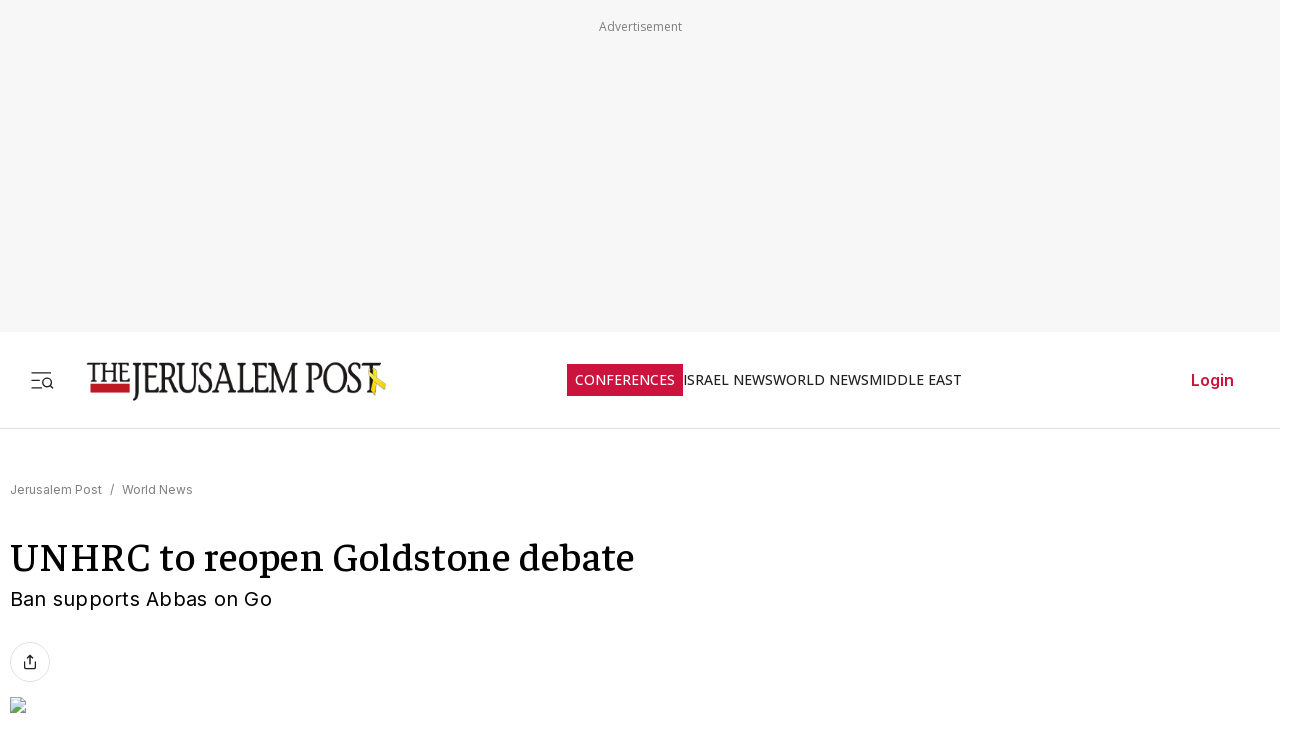

--- FILE ---
content_type: text/javascript
request_url: https://rumcdn.geoedge.be/f7ae3efe-f9e8-44be-8cf9-3b564afd5f4b/grumi.js
body_size: 106738
content:
var grumiInstance = window.grumiInstance || { q: [] };
(function createInstance (window, document, options = { shouldPostponeSample: false }) {
	!function r(i,o,a){function s(n,e){if(!o[n]){if(!i[n]){var t="function"==typeof require&&require;if(!e&&t)return t(n,!0);if(c)return c(n,!0);throw new Error("Cannot find module '"+n+"'")}e=o[n]={exports:{}};i[n][0].call(e.exports,function(e){var t=i[n][1][e];return s(t||e)},e,e.exports,r,i,o,a)}return o[n].exports}for(var c="function"==typeof require&&require,e=0;e<a.length;e++)s(a[e]);return s}({1:[function(e,t,n){var r=e("./config.js"),i=e("./utils.js");t.exports={didAmazonWin:function(e){var t=e.meta&&e.meta.adv,n=e.preWinningAmazonBid;return n&&(t=t,!i.isEmptyObj(r.amazonAdvIds)&&r.amazonAdvIds[t]||(t=e.tag,e=n.amzniid,t.includes("apstag.renderImp(")&&t.includes(e)))},setAmazonParametersToSession:function(e){var t=e.preWinningAmazonBid;e.pbAdId=void 0,e.hbCid=t.crid||"N/A",e.pbBidder=t.amznp,e.hbCpm=t.amznbid,e.hbVendor="A9",e.hbTag=!0}}},{"./config.js":5,"./utils.js":24}],2:[function(e,t,n){var l=e("./session"),r=e("./urlParser.js"),m=e("./utils.js"),i=e("./domUtils.js").isIframe,f=e("./htmlParser.js"),g=e("./blackList").match,h=e("./ajax.js").sendEvent,o=".amazon-adsystem.com",a="/dtb/admi",s="googleads.g.doubleclick.net",e="/pagead/",c=["/pagead/adfetch",e+"ads"],d=/<iframe[^>]*src=['"]https*:\/\/ads.\w+.criteo.com\/delivery\/r\/.+<\/iframe>/g,u={};var p={adsense:{type:"jsonp",callbackName:"a"+ +new Date,getJsUrl:function(e,t){return e.replace("output=html","output=json_html")+"&callback="+t},getHtml:function(e){e=e[m.keys(e)[0]];return e&&e._html_},shouldRender:function(e){var e=e[m.keys(e)[0]],t=e&&e._html_,n=e&&e._snippet_,e=e&&e._empty_;return n&&t||e&&t}},amazon:{type:"jsonp",callbackName:"apstag.renderImp",getJsUrl:function(e){return e.replace("/admi?","/admj?").replace("&ep=%7B%22ce%22%3A%221%22%7D","")},getHtml:function(e){return e.html},shouldRender:function(e){return e.html}},criteo:{type:"js",getJsHtml:function(e){var t,n=e.match(d);return n&&(t=(t=n[0].replace(/iframe/g,"script")).replace(/afr.php|display.aspx/g,"ajs.php")),e.replace(d,t)},shouldRender:function(e){return"loading"===e.readyState}}};function y(e){var t,n=e.url,e=e.html;return n&&((n=r.parse(n)).hostname===s&&-1<c.indexOf(n.pathname)&&(t="adsense"),-1<n.hostname.indexOf(o))&&-1<n.pathname.indexOf(a)&&(t="amazon"),(t=e&&e.match(d)?"criteo":t)||!1}function v(r,i,o,a){e=i,t=o;var e,t,n,s=function(){e.src=t,h({type:"adfetch-error",meta:JSON.stringify(l.meta)})},c=window,d=r.callbackName,u=function(e){var t,n=r.getHtml(e),e=(l.bustedUrl=o,l.bustedTag=n,r.shouldRender(e));t=n,(t=f.parse(t))&&t.querySelectorAll&&(t=m.map(t.querySelectorAll("[src], [href]"),function(e){return e.src||e.href}),m.find(t,function(e){return g(e).match}))&&h({type:"adfetch",meta:JSON.stringify(l.meta)}),!a(n)&&e?(t=n,"srcdoc"in(e=i)?e.srcdoc=t:((e=e.contentWindow.document).open(),e.write(t),e.close())):s()};for(d=d.split("."),n=0;n<d.length-1;n++)c[d[n]]={},c=c[d[n]];c[d[n]]=u;var u=r.getJsUrl(o,r.callbackName),p=document.createElement("script");p.src=u,p.onerror=s,p.onload=function(){h({type:"adfetch-loaded",meta:JSON.stringify(l.meta)})},document.scripts[0].parentNode.insertBefore(p,null)}t.exports={shouldBust:function(e){var t,n=e.iframe,r=e.url,e=e.html,r=(r&&n&&(t=i(n)&&!u[n.id]&&y({url:r}),u[n.id]=!0),y({html:e}));return t||r},bust:function(e){var t=e.iframe,n=e.url,r=e.html,i=e.doc,o=e.inspectHtml;return"jsonp"===(e=p[y(e)]).type?v(e,t,n,o):"js"===e.type?(t=i,n=r,i=(o=e).getJsHtml(n),l.bustedTag=n,!!o.shouldRender(t)&&(t.write(i),!0)):void 0},checkAndBustFriendlyAmazonFrame:function(e,t){(e=e.defaultView&&e.defaultView.frameElement&&e.defaultView.frameElement.id)&&e.startsWith("apstag")&&(l.bustedTag=t)}}},{"./ajax.js":3,"./blackList":4,"./domUtils.js":8,"./htmlParser.js":13,"./session":21,"./urlParser.js":23,"./utils.js":24}],3:[function(e,t,n){var i=e("./utils.js"),o=e("./config.js"),r=e("./session.js"),a=e("./domUtils.js"),s=e("./jsUtils.js"),c=e("./methodCombinators.js").before,d=e("./tagSelector.js").getTag,u=e("./constants.js"),e=e("./natives.js"),p=e.fetch,l=e.XMLHttpRequest,m=e.Request,f=e.TextEncoder,g=e.postMessage,h=[];function y(e,t){e(t)}function v(t=null){i.forEach(h,function(e){y(e,t)}),h.push=y}function b(e){return e.key=r.key,e.imp=e.imp||r.imp,e.c_ver=o.c_ver,e.w_ver=r.wver,e.w_type=r.wtype,e.b_ver=o.b_ver,e.ver=o.ver,e.loc=location.href,e.ref=document.referrer,e.sp=r.sp||"dfp",e.cust_imp=r.cust_imp,e.cust1=r.meta.cust1,e.cust2=r.meta.cust2,e.cust3=r.meta.cust3,e.caid=r.meta.caid,e.scriptId=r.scriptId,e.crossOrigin=!a.isSameOriginWin(top),e.debug=r.debug,"dfp"===r.sp&&(e.qid=r.meta.qid),e.cdn=o.cdn||void 0,o.accountType!==u.NET&&(e.cid=r.meta&&r.meta.cr||123456,e.li=r.meta.li,e.ord=r.meta.ord,e.ygIds=r.meta.ygIds),e.at=o.accountType.charAt(0),r.hbTag&&(e.hbTag=!0,e.hbVendor=r.hbVendor,e.hbCid=r.hbCid,e.hbAdId=r.pbAdId,e.hbBidder=r.pbBidder,e.hbCpm=r.hbCpm,e.hbCurrency=r.hbCurrency),"boolean"==typeof r.meta.isAfc&&(e.isAfc=r.meta.isAfc,e.isAmp=r.meta.isAmp),r.meta.hasOwnProperty("isEBDA")&&"%"!==r.meta.isEBDA.charAt(0)&&(e.isEBDA=r.meta.isEBDA),r.pimp&&"%_pimp%"!==r.pimp&&(e.pimp=r.pimp),void 0!==r.pl&&(e.preloaded=r.pl),e.site=r.site||a.getTopHostname(),e.site&&-1<e.site.indexOf("safeframe.googlesyndication.com")&&(e.site="safeframe.googlesyndication.com"),e.isc=r.isc,r.adt&&(e.adt=r.adt),r.isCXM&&(e.isCXM=!0),e.ts=+new Date,e.bdTs=o.bdTs,e}function w(t,n){var r=[],e=i.keys(t);return void 0===n&&(n={},i.forEach(e,function(e){void 0!==t[e]&&void 0===n[e]&&r.push(e+"="+encodeURIComponent(t[e]))})),r.join("&")}function E(e){e=i.removeCaspr(e),e=r.doubleWrapperInfo.isDoubleWrapper?i.removeWrapperXMP(e):e;return e=4e5<e.length?e.slice(0,4e5):e}function j(t){return function(){var e=arguments[0];return e.html&&(e.html=E(e.html)),e.tag&&(e.tag=E(e.tag)),t.apply(this,arguments)}}e=c(function(e){var t;e.hasOwnProperty("byRate")&&!e.byRate||(t=a.getAllUrlsFromAllWindows(),"sample"!==e.r&&"sample"!==e.bdmn&&t.push(e.r),e[r.isPAPI&&"imaj"!==r.sp?"vast_content":"tag"]=d(),e.urls=JSON.stringify(t),e.hc=r.hc,e.vastUrls=JSON.stringify(r.vastUrls),delete e.byRate)}),c=c(function(e){e.meta=JSON.stringify(r.meta),e.client_size=r.client_size});function O(e,t){var n=new l;n.open("POST",e),n.setRequestHeader("Content-type","application/x-www-form-urlencoded"),n.send(w(t))}function A(t,e){return o=e,new Promise(function(t,e){var n=(new f).encode(w(o)),r=new CompressionStream("gzip"),i=r.writable.getWriter();i.write(n),i.close(),new Response(r.readable).arrayBuffer().then(function(e){t(e)}).catch(e)}).then(function(e){e=new m(t,{method:"POST",body:e,mode:"no-cors",headers:{"Content-type":"application/x-www-form-urlencoded","Accept-Language":"gzip"}});p(e)});var o}function T(e,t){p&&window.CompressionStream?A(e,t).catch(function(){O(e,t)}):O(e,t)}function _(e,t){r.hasFrameApi&&!r.frameApi?g.call(r.targetWindow,{key:r.key,request:{url:e,data:t}},"*"):T(e,t)}r.frameApi&&r.targetWindow.addEventListener("message",function(e){var t=e.data;t.key===r.key&&t.request&&(T((t=t.request).url,t.data),e.stopImmediatePropagation())});var I,x={};function k(r){return function(n){h.push(function(e){if(e&&e(n),n=b(n),-1!==r.indexOf(o.reportEndpoint,r.length-o.reportEndpoint.length)){var t=r+w(n,{r:!0,html:!0,ts:!0});if(!0===x[t]&&!(n.rbu||n.is||3===n.rdType||n.et))return}x[t]=!0,_(r,n)})}}let S="https:",C=S+o.apiUrl+o.reportEndpoint;t.exports={sendInit:s.once(c(k(S+o.apiUrl+o.initEndpoint))),sendReport:e(j(k(S+o.apiUrl+o.reportEndpoint))),sendError:k(S+o.apiUrl+o.errEndpoint),sendDebug:k(S+o.apiUrl+o.dbgEndpoint),sendStats:k(S+o.apiUrl+(o.statsEndpoint||"stats")),sendEvent:(I=k(S+o.apiUrl+o.evEndpoint),function(e,t){var n=o.rates||{default:.004},t=t||n[e.type]||n.default;Math.random()<=t&&I(e)}),buildRbuReport:e(j(b)),sendRbuReport:_,processQueue:v,processQueueAndResetState:function(){h.push!==y&&v(),h=[]},setReportsEndPointAsFinished:function(){x[C]=!0},setReportsEndPointAsCleared:function(){delete x[C]}}},{"./config.js":5,"./constants.js":6,"./domUtils.js":8,"./jsUtils.js":14,"./methodCombinators.js":16,"./natives.js":17,"./session.js":21,"./tagSelector.js":22,"./utils.js":24}],4:[function(e,t,n){var d=e("./utils.js"),r=e("./config.js"),u=e("./urlParser.js"),i=r.domains,o=r.clkDomains,e=r.bidders,a=r.patterns.wildcards;var s,p={match:!1};function l(e,t,n){return{match:!0,bdmn:e,ver:t,bcid:n}}function m(e){return e.split("").reverse().join("")}function f(n,e){var t,r;return-1<e.indexOf("*")?(t=e.split("*"),r=-1,d.every(t,function(e){var e=n.indexOf(e,r+1),t=r<e;return r=e,t})):-1<n.indexOf(e)}function g(e,t,n){return d.find(e,t)||d.find(e,n)}function h(e){return e&&"1"===e.charAt(0)}function c(c){return function(e){var n,r,i,e=u.parse(e),t=e&&e.hostname,o=e&&[e.pathname,e.search,e.hash].join("");if(t){t=[t].concat((e=(e=t).split("."),d.fluent(e).map(function(e,t,n){return n.shift(),n.join(".")}).val())),e=d.map(t,m),t=d.filter(e,function(e){return void 0!==c[e]});if(t&&t.length){if(e=d.find(t,function(e){return"string"==typeof c[e]}))return l(m(e),c[e]);var a=d.filter(t,function(e){return"object"==typeof c[e]}),s=d.map(a,function(e){return c[e]}),e=d.find(s,function(t,e){return r=g(d.keys(t),function(e){return f(o,e)&&h(t[e])},function(e){return f(o,e)}),n=m(a[e]),""===r&&(e=s[e],i=l(n,e[r])),r});if(e)return l(n,e[r],r);if(i)return i}}return p}}function y(e){e=e.substring(2).split("$");return d.map(e,function(e){return e.split(":")[0]})}t.exports={match:function(e,t){var n=c(i);return t&&"IFRAME"===t.toUpperCase()&&(t=c(o)(e)).match?(t.rdType=2,t):n(e)},matchHB:(s=c(e),function(e){var e=e.split(":"),t=e[0],e=e[1],e="https://"+m(t+".com")+"/"+e,e=s(e);return e.match&&(e.bdmn=t),e}),matchAgainst:c,matchPattern:function(t){var e=g(d.keys(a),function(e){return f(t,e)&&h(a[e])},function(e){return f(t,e)});return e?l("pattern",a[e],e):p},isBlocking:h,getTriggerTypes:y,removeTriggerType:function(e,t){var n,r=(i=y(e.ver)).includes(t),i=1<i.length;return r?i?(e.ver=(n=t,(r=e.ver).length<2||"0"!==r[0]&&"1"!==r[0]||"#"!==r[1]||(i=r.substring(0,2),1===(t=r.substring(2).split("$")).length)?r:0===(r=t.filter(function(e){var t=e.indexOf(":");return-1===t||e.substring(0,t)!==n})).length?i.slice(0,-1):i+r.join("$")),e):p:e}}},{"./config.js":5,"./urlParser.js":23,"./utils.js":24}],5:[function(e,t,n){t.exports={"ver":"0.1","b_ver":"0.5.475","blocking":true,"rbu":0,"silentRbu":0,"signableHosts":[],"onRbu":1,"samplePercent":-1,"debug":true,"accountType":"publisher","impSampleRate":0.007,"statRate":0.05,"apiUrl":"//gw.geoedge.be/api/","initEndpoint":"init","reportEndpoint":"report","statsEndpoint":"stats","errEndpoint":"error","dbgEndpoint":"debug","evEndpoint":"event","filteredAdvertisersEndpoint":"v1/config/filtered-advertisers","rdrBlock":true,"ipUrl":"//rumcdn.geoedge.be/grumi-ip.js","altTags":[],"hostFilter":[],"maxHtmlSize":0.4,"reporting":true,"advs":{},"creativeWhitelist":{},"heavyAd":false,"cdn":"cloudfront","domains":{"moc.hcraesfsserp":"1#1:64359","moc.oitesiw.nemhenba":"1#1:64359","moc.hsilbupdagnitekram":"1#1:64359","pot.x7n3g3yq":"1#1:64359","enilno.nerbslogni":"1#1:64359","moc.ribej-fuloz.3rt":"1#1:64359","moc.tnetnoc-xepa":"1#1:64359","riah.zxertyio.piv":"1#1:64359","ved.segap.avatrekcolbda":"1#1:64359","moc.flaruc":"1#1:64359","ten.hcetiaor.gnikcart":"1#1:64359","moc.lessuoreicul":"1#1:64359","oi.citamdib.711sda":"1#1:64359","ppa.naecolatigidno.bq5lu-ppa-esrohaes":"1#1:64359","pot.knabnioctibe":"1#1:64359","tser.sarreetana":"1#1:64359","tser.sitnaamala":"1#1:64359","orp.arfninorra":"1#1:64359","tser.semas-duj-sneef":"1#1:64359","tser.lupirigerp":"1#1:64359","tser.tisopidimu":"1#1:64359","ppa.yfilten.d702c2ee-70758051106202-taigalp-eralfduolc":"1#1:64359","ppa.yfilten.43ccdd60-11758051106202-taigalp-eralfduolc":"1#1:64359","etis.areveye":"1#1:64359","enilno.alizivotorefip":"1#1:64359","orp.noxilerc":"1#1:64359","moc.lartnecsdnertefiltrams":"1#1:64359","moc.etilesdnertefiltrams":"1#1:64359","moc.ornuxev":"1#1:64359","moc.joznyrb-s-ihhsovo":"1#1:64359","moc.etuor-arovnes":"1#1:64359","moc.satamldniw":"1#1:64359","ppa.naecolatigidno.nwh6l-ppa-supotco":"1#1:64359","ten.swodniw.eroc.bew.31z.yradnoces-8110613033e3033e3033e":"1#1:64359","moc.asupordelas.www":"1#1:64359","zyx.3ccagp.8ci7":"1#1:64359","moc.secapsnaecolatigid.ndc.3cyn.b3e4343ebe8e9b9f-od":"1#1:64359","ur.46lavirp":"1#1:64359","tser.assapnemed":"1#1:64359","tser.romemiseid":"1#1:64359","orp.atropossid":"1#1:64359","tser.tnetsretni":"1#1:64359","orp.ipsirretni":"1#1:64359","tser.ecreppocir":"1#1:64359","tser.aivvoesbus":"1#1:64359","etis.tsercevird":"1#1:64359","sbs.reaezolivam":"1#1:64359","moc.99acitetseaigrurihc.www":"1#1:64359","moc.emyfilian":"1#1:64359","ten.swodniw.eroc.bew.72z.hsulbile":"1#1:64359","ten.swodniw.eroc.bew.31z.yradnoces-8110513033e3033e3033e":"1#1:64359","evil.auauaerp":"1#1:64359","moc.ppasaveun":"1#1:64359","pot.5ro8ky4u":"1#1:64359","evil.ytirucesbewwenerwoncp":"1#1:64359","evil.42oimdem":"1#1:64359","gro.draob-ym.onaimo":"1#1:64359","oi.krtt.bndlh":"1#1:64359","ppa.yfilten.62cd35d3-81043161106202-taigalp-eralfduolc":"1#1:64359","moc.ppaukoreh.c0a12ba207f1-ediug-dnelbecips":"1#1:64359","pot.leabytwaolm":"1#1:64359","moc.6azortsa":"1#1:64359","moc.063tfarcevitaerc":"1#1:64359","orp.ttorfpomoh":"1#1:64359","orp.nopotbommi":"1#1:64359","zyx.42oimdem":"1#1:64359","moc.reffolaicepswen":"1#1:64359","tser.somedcnaen":"1#1:64359","suxen.reffowenlaiceps":"1#1:64359","tser.iuqnianges":"1#1:64359","orp.lobrerehgs":"1#1:64359","moc.retnecstifenebssenllew.www":"1#1:64359","zyx.i0doskfjlikokd.www":"1#1:64359","pot.099ayatppa":"1#1:64359","ecaps.yrracdnakcilc":"1#1:64359","moc.noisrevnikcots":"1#1:64359","etis.ezalbevird":"1#1:64359","etis.eralfotua":"1#1:64359","erots.erivlafnexorh":"1#1:64359","retnec.rtinaetsib":"1#1:64359","etis.1kcehcqi":"1#1:64359","moc.stessa-aidacra":"1#1:64359","moc.sdnertefiltramseht":"1#1:64359","moc.gninrael-liartprahs":"1#1:64359","moc.egrus-noziroh":"1#1:64359","moc.ettafirtap":"1#1:64359","ten.etis-taerg.enaleuv":"1#1:64359","evil.kuerucesecivressp":"1#1:64359","pohs.odtniv":"1#1:64359","moc.etysnefed":"1#1:64359","ppa.yfilten.84f2f1cb-73400161106202-taigalp-eralfduolc":"1#1:64359","ppa.yfilten.c80d209b-71830161106202-taigalp-eralfduolc":"1#1:64359","ppa.yfilten.1b1f45d5-03403161106202-taigalp-eralfduolc":"1#1:64359","ten.swodniw.eroc.bew.31z.yradnoces-3110613033e3033e3033e":"1#1:64359","ten.swodniw.eroc.bew.31z.yradnoces-2210613033e3033e3033e":"1#1:64359","moc.ppaukoreh.55a5c8df87d8-cgsoi":"1#1:64359","moc.cctxhm":"1#1:64359","ibom.dhxxx":"1#1:64359","moc.elasytuaeblsy.www":"1#1:64359","retnec.toidifitel":"1#1:64359","ppa.yfilten.56044d-diurd-gnilrad--0487878cbafb011a89ac8696":"1#1:64359","moc.dlrowsdnertefiltrams":"1#1:64359","moc.sotua-rekcilf":"1#1:64359","moc.hsur-neehs":"1#1:64359","moc.radarsdnertefiltrams":"1#1:64359","ten.swodniw.eroc.bew.31z.yradnoces-5110513033e3033e3033e":"1#1:64359","ten.swodniw.eroc.bew.31z.4ohce3033e10513033e":"1#1:64359","ten.swodniw.eroc.bew.31z.yradnoces-0210513033e3033e3033e":"1#1:64359","uci.ydrawrofog":"1#1:64359","uci.hsillub-hsac":"1#1:64359","ppa.yfilten.84bc99-ehcoirb-sseltroffe":"1#1:64359","ten.swodniw.eroc.bew.31z.4t5p1n9q":"1#1:64359","ten.swodniw.eroc.bew.31z.7ohce3033e10613033e":"1#1:64359","etis.raewstropsnabru":"1#1:64359","moc.sam81eabofni":"1#1:64359","kcilc.tfosobyc":"1#1:64359","922.98.821.3":"1#1:64359","moc.dleihsnepo.gb":"1#1:64359","bulc.bal-evaew-maerd":"1#1:64359","moc.sullaitnesse":"1#1:64359","latigid.dirgotua":"1#1:64359","moc.ppaukoreh.1dde5cf3e60e-ediug-rotaercecips":"1#1:64359","pohs.iabru":"1#1:64359","moc.wodahs-rehtea":"1#1:64359","moc.latrophcetegdirb.g4hirb37ccbuhgn9gk5d":"1#1:64359","pot.roz0dnlj":"1#1:64359","ni.oc.kcilctobor.gilsac37ccbuh046tk5d":"1#1:64359","dlrow.oronif":"1#1:64359","ppa.naecolatigidno.e8l39-ppa-elahw":"1#1:64359","ppa.yfilten.68c79aad-02024161106202-taigalp-eralfduolc":"1#1:64359","moc.enilnosivarts":"1#1:64359","ten.tnorfduolc.64pgc8xmtcuu1d":"1#1:64359","moc.evawreviri":"1#1:64359","moc.gatbm.ndc":"1#1:64359","ofni.htaprider.rtluv-og":"1#1:64359","moc.sesulplexip.tsaesu-btr":"1#1:64359","ofni.htaprider.2ue-og":"1#1:64359","moc.raegthgifdecnavda":"1#1:64359","zyx.563ebhfewa":"1#1:64359","pot.v6ev31v3":"1#1:64359","moc.pulod-nesiw.3rt":"1#1:64359","ten.tnorfduolc.5w8s2qxrbvwy1d":"1#1:64359","enilno.xamnaelcorp.gs":"1#1:64359","enilno.artluromma":"1#1:64359","ofni.htaprider.1su-og":"1#1:64359","moc.nipshctilg":"1#1:64359","moc.ecarsussap.957965-tsetal":"1#1:64359","moc.zkbsda":"1#1:64359","ofni.htaprider.3su-og":"1#1:64359","ppa.naecolatigidno.bq7hd-ppa-yargnits":"1#1:64359","moc.iuslmesbanbb":"1#1:64359","tser.nopxevarab":"1#1:64359","moc.owtporpa":"1#1:64359","enilno.lanruojefiltif":"1#1:64359","tser.desedavart":"1#1:64359","ppa.yfilten.1f87c1e9-21958051106202-taigalp-eralfduolc":"1#1:64359","moc.esrevinusdnertefiltrams":"1#1:64359","moc.tsegidsdnertefiltrams":"1#1:64359","moc.sadartneaidepxesoleuv.www":"1#1:64359","moc.peews-kcils":"1#1:64359","moc.kcedmaerddliub":"1#1:64359","ten.tseb-si.odnalek":"1#1:64359","ppa.naecolatigidno.wtmd5-1-ppa-hsifnoil":"1#1:64359","kcilc.oazucisot":"1#1:64359","di.zib.xd4rg.www":"1#1:64359","moc.enozelcitraemirp.apl":"1#1:64359","moc.dnop-mlac.fb7b7ec2d621":"1#1:64359","moc.enilnoegrusyliadym.41":"1#1:64359","pohs.mrywrodnelps":"1#1:64359","moc.elytserutnevdallits":"1#1:64359","tser.repostouvs":"1#1:64359","orp.girpsnarts":"1#1:64359","tser.nydidtaws":"1#1:64359","etis.sselbagoy":"1#1:64359","sbs.7100dliubsucoftseb":"1#1:64359","moc.ecapssdnertefiltrams":"1#1:64359","ycnega.zdnertefiltrams":"1#1:64359","moc.rosuluz":"1#1:64359","moc.3eldren":"1#1:64359","zyx.seton-latipac":"1#1:64359","moc.uroferacotua.og":"1#1:64359","ppa.yfilten.bcf9fbb5-63333161106202-taigalp-eralfduolc":"1#1:64359","ten.swodniw.eroc.bew.31z.yradnoces-6110613033e3033e3033e":"1#1:64359","moc.secapsnaecolatigid.ndc.3cyn.f664c61741c03d4f-od":"1#1:64359","tser.epsidsegoc":"1#1:64359","tser.litnahbarc":"1#1:64359","tser.unimslemoh":"1#1:64359","gro.draob-ym.enaleuv":"1#1:64359","erots.pohsraey11yppah":"1#1:64359","erots.pohsraey51yppah":"1#1:64359","etis.egroftfihs":"1#1:64359","aidem.csairpmart":"1#1:64359","aidem.rohnuiuqca":"1#1:64359","moc.cilepnolas":"1#1:64359","moc.24enozknilaireve":"1#1:64359","ten.swodniw.eroc.bew.31z.yeijtig6asj511egassem":"1#1:64359","moc.zodleiy.4v-lmx":"1#1:64359","aisa.noomcidron.au":"1#1:64359","ppa.naecolatigidno.uwooq-ppa-hsifyllej":"1#1:64359","moc.kniledonhcet.09h85c37ccbuhgk3ok5d":"1#1:64359","gro.kcargnidloh":"1#1:64359","etisbew.sohoj":"1#1:64359","moc.ppaukoreh.298c4186c572-oidutsnoitcefrepdetalp":"1#1:64359","pot.ssjpej":"1#1:64359","gro.esacreppu":"1#1:64359","moc.tyfnjzsr":"1#1:64359","ku.oc.iahctonpot":"1#1:64359","moc.nesbnib":"1#1:64359","gro.aknumsenelgiedi":"1#1:64359","retnec.essideslaf":"1#1:64359","moc.latropsdnertefiltrams":"1#1:64359","moc.ecapsksedelpmis":"1#1:64359","evil.elgnim-aidem":"1#1:64359","aidem.pylopnosid":"1#1:64359","moc.dnem-orea":"1#1:64359","moc.ppaukoreh.b3ebf1dfe541-32931-ledatic-terces":"1#1:64359","zib.ia-mroftalp":"1#1:64359","moc.enozakaepngised":"1#1:64359","ppa.naecolatigidno.e2ojm-ppa-nihplod":"1#1:64359","ppa.yfilten.e2ce1ed3-94203161106202-taigalp-eralfduolc":"1#1:64359","ten.swodniw.eroc.bew.31z.6q4n9x1p":"1#1:64359","ten.swodniw.eroc.bew.31z.x6bflaadcbasj611egassem":"1#1:64359","etis.esaenaelc":"1#1:64359","sotua.eerf-ecnahc-mialc-hcraes.www":"1#1:64359","ten.swodniw.eroc.bew.31z.9ohce3033e10413033e":"1#1:64359","pot.odvtjwfpcaat":"1#1:64359","tser.revatisete":"1#1:64359","tser.ipparebmal":"1#1:64359","tser.upsidevael":"1#1:64359","orp.rcsimofnir":"1#1:64359","nuf.ediugssenllew":"1#1:64359","moc.siaruhkafawla":"1#1:64359","ppa.yfilten.92e0e0b0-52329051106202-taigalp-eralfduolc":"1#1:64359","moc.elytsefilllihirb":"1#1:64359","moc.epocsbewdaaer":"1#1:64359","retnec.niledrehcs":"1#1:64359","moc.yrdnuof-latsyrc":"1#1:64359","moc.hctilg-xetrov":"1#1:64359","uci.erutnev-hsac":"1#1:64359","moc.ydeefpop":"1#1:64359","ppa.yfilten.0f421f0c-15527151106202-taigalp-eralfduolc":"1#1:64359","ppa.naecolatigidno.ixw8j-ppa-elahw":"1#1:64359","evil.sebiv-kokgnab":"1#1:64359","ppa.naecolatigidno.dh5yl-ppa-retsbol":"1#1:64359","uci.evirdefil":"1#1:64359","moc.ppaukoreh.074cacadb51f-buhxroced":"1#1:64359","ten.swodniw.eroc.bolb.fvhfdvdnsfvnfd":"1#1:64359","moc.ppaukoreh.b1388da132f9-buharoxulf":"1#1:64359","moc.6202gninnalpidem":"1#1:64359","moc.aidemlatigidytiliga.tsaesu-btr":"1#1:64359","ur.trcpcsd.rc":"1#1:64359","ten.etaberteg.c8ix4":"1#1:64359","enilno.dnimlacigol.tsaesu-btr":"1#1:64359","gro.eniltnorfhtlaeh":"1#1:64359","moc.as.krapsykcul":"1#1:64359","ofni.htaprider.ue-og":"1#1:64359","moc.sgtke.ndc":"1#1:64359","moc.laicoscertbftrms":"1#1:64359","enilno.dnimlacigol.4v-tsaesu-btr":"1#1:64359","moc.tceffedaibom":"1#1:64359","moc.nesbnib.sj":"1#1:64359","ofni.htaprider.6su-og":"1#1:64359","ten.eralgda.enigne.3ettemocda":"1#1:64359","zyx.daibompxe":"1#1:64359","dlrow.86680-etilx1":"1#1:64359","moc.elytsyhtlaeheb":"1#1:64359","moc.sdaderk.ndc":"1#1:64359","enilno.kcartgma.kcart":"1#1:64359","pot.063htapecart":"1#1:64359","moc.latrophcetegdirb.gvu2mb37ccbuhoad8k5d":"1#1:64359","moc.raegsatsiver.apl":"1#1:64359","tser.vebmirepsa":"1#1:64359","tser.iaptaccif":"1#1:64359","moc.yessydohtlaehemirp":"1#1:64359","moc.skciplativerup":"1#1:64359","tser.ahthpfiryp":"1#1:64359","tser.vvicsirusu":"1#1:64359","ppa.yfilten.7ef99121-31758051106202-taigalp-eralfduolc":"1#1:64359","moc.ygetarts-htlaew-enipla":"1#1:64359","ppa.naecolatigidno.tygcu-1-ppa-nihplod":"1#1:64359","orp.patedur":"1#1:64359","moc.ppaukoreh.6b7fcfe9fe1a-buhartnylp":"1#1:64359","moc.labolgsdnertefiltrams":"1#1:64359","moc.erocsdnertefiltrams":"1#1:64359","moc.emulp-yria":"1#1:64359","ten.swodniw.eroc.bew.31z.yradnoces-9110613033e3033e3033e":"1#1:64359","moc.ppa9sa.9sa":"1#1:64359","moc.reenoipsucof":"1#1:64359","moc.mhtyhrtniap":"1#1:64359","moc.tsoobegrusyliadym.41":"1#1:64359","tser.rupeddivni":"1#1:64359","tser.amargilauq":"1#1:64359","ppa.yfilten.fa88d571-81809051106202-taigalp-eralfduolc":"1#1:64359","etis.eralfraeg":"1#1:64359","enilno.exulseohs":"1#1:64359","sbs.dugisexu":"1#1:64359","retnec.basnicanot":"1#1:64359","moc.moolonivred":"1#1:64359","moc.liart-ledniuq":"1#1:64359","moc.rtsirtulav":"1#1:64359","gro.egap-tsaf.odnalek":"1#1:64359","ppa.yfilten.b2c179-ibelaj-euqseutats--52b24509b3ff09675f9f8696":"1#1:64359","gro.indn":"1#1:64359","moc.lorsdnertefiltrams":"1#1:64359","moc.erotshtlaeh-xiliriv.91htlaeh":"1#1:64359","moc.etadstnailllrb.vggabx":"1#1:64359","enilno.goosregla":"1#1:64359","ten.etis-taerg.onaimo":"1#1:64359","gro.reggolbi.onaimo":"1#1:64359","ppa.yfilten.f1071ca4-55833161106202-taigalp-eralfduolc":"1#1:64359","ppa.yfilten.f1332706-23933161106202-taigalp-eralfduolc":"1#1:64359","ppa.yfilten.8d0bd1c5-95443161106202-taigalp-eralfduolc":"1#1:64359","evil.edytirucesyfitoncp":"1#1:64359","ppa.naecolatigidno.5mhsg-ppa-supotco":"1#1:64359","ur.aitrainrav":"1#1:64359","moc.secapsnaecolatigid.ndc.3cyn.a914f77f3874f664-od":"1#1:64359","moc.secapsnaecolatigid.ndc.3cyn.e834862fc3206e2b-od":"1#1:64359","evil.tataerp":"1#1:64359","moc.742yadothtlaeh":"1#1:64359","ur.1tevos-eindoran":"1#1:64359","moc.tenrrevocsidpot":"1#1:64359","etis.ebivtfihs":"1#1:64359","pohs.fuvcc":"1#1:64359","moc.elbairav-wollem":"1#1:64359","moc.ocsdnertefiltrams":"1#1:64359","moc.tseuq-niarret":"1#1:64359","ten.swodniw.eroc.bew.31z.01ohce3033e10513033e":"1#1:64359","moc.epahsemyhr":"1#1:64359","evil.esmotsomsar":"1#1:64359","pot.1fzz48j7":"1#1:64359","ppa.naecolatigidno.uycfl-ppa-hsifdlog":"1#1:64359","ppa.yfilten.8138c2ad-65300161106202-taigalp-eralfduolc":"1#1:64359","moc.ppaukoreh.0441ddc6836b-seton-mooletsat":"1#1:64359","ten.swodniw.eroc.bew.31z.yradnoces-7110613033e3033e3033e":"1#1:64359","ten.swodniw.eroc.bew.31z.7110613033e3033e3033e":"1#1:64359","moc.sbuhenilaidem":"1#1:64359","enilno.sepicernehctiktif":"1#1:64359","moc.steidaculg":"1#1:64359","tser.kcalsffilg":"1#1:64359","tser.ellupnagap":"1#1:64359","tser.etnocoirep":"1#1:64359","orp.eiorpazpmas":"1#1:64359","ppa.yfilten.6a7da1f9-43658051106202-taigalp-eralfduolc":"1#1:64359","moc.ppaukoreh.8628be41b8cb-buhxevmul":"1#1:64359","retnec.hgniceissa":"1#1:64359","moc.emme-aenil.www":"1#1:64359","enilno.oimutsivarponalex":"1#1:64359","ten.swodniw.eroc.bew.91z.1ayorpuunahb":"1#1:64359","moc.smoordaeraidem.apl":"1#1:64359","ppa.yfilten.9b1f54c4-23252161106202-taigalp-eralfduolc":"1#1:64359","evil.ajapretsimsey":"1#1:64359","vt.erifstrops.ld":"1#1:64359","ppa.naecolatigidno.yqhmd-ppa-hsifyllej":"1#1:64359","pot.skay-skeer-ynnub":"1#1:64359","moc.anyrkald":"1#1:64359","moc.ediughtlaehstifeneb.www":"1#1:64359","moc.2ave-selirrebdliw":"1#1:64359","tser.zogniogrev":"1#1:64359","erots.pohsraey3yppah":"1#1:64359","moc.ppaukoreh.68f9328232f5-sediug-srovalflaem":"1#1:64359","moc.golbsdnertefiltrams":"1#1:64359","moc.dnal-gniltsur":"1#1:64359","ten.swodniw.eroc.bew.13z.avinhctnem":"1#1:64359","pohs.33hsochsup":"1#1:64359","ppa.yfilten.4fa32144-10421161106202-taigalp-eralfduolc":"1#1:64359","moc.ezauw.onaimo":"1#1:64359","ppa.naecolatigidno.3izum-2-ppa-surlaw":"1#1:64359","moc.xdanoev.20-xda":"1#1:64359","moc.btrosdaeuh.4v-tsaesu-btr":"1#1:64359","zyx.ubdstr":"1#1:64359","knil.ppa.t2xk":"1#1:64359","moc.wonhtlaehrettebeht":"1#1:64359","moc.aidemlatigidytiliga.4v-ue-btr":"1#1:64359","moc.cisloot.sj":"1#1:64359","moc.sezirpdnastfigeerf":"1#1:64359","ofni.og7etadpu":"1#1:64359","moc.lairteerflla.2v":"1#1:64359","moc.isakebmuinumula.sj":"1#1:64359","moc.wonseiresflug.nt":"1#1:64359","moc.resteemevol":"1#1:64359","uci.latipac-dnedivid":"1#1:64359","moc.aroletif":"1#1:64359","moc.anredomeduaslatrop":"1#1:64359","tser.cecseduesp":"1#1:64359","tser.eddarhcysp":"1#1:64359","tser.peelsccert":"1#1:64359","ppa.naecolatigidno.fjfjs-epicer-ekam-ot-ysae":"1#1:64359","moc.cra-remmihs":"1#1:64359","moc.ymedaca-mrotskciuq":"1#1:64359","moc.losaf-ihhsovo":"1#1:64359","moc.ssom-kraps":"1#1:64359","ten.swodniw.eroc.bew.92z.51sessamaets":"1#1:64359","moc.hcetesirdnert":"1#1:64359","latigid.hksurtuoy":"1#1:64359","moc.emocni-noznif":"1#1:64359","moc.yenruofrebmulp":"1#1:64359","latigid.gnihsilop":"1#1:64359","pohs.73hsochsup":"1#1:64359","moc.zenozesrev":"1#1:64359","moc.latrophcetegdirb.074thc37ccbuh8t47l5d":"1#1:64359","ten.swodniw.eroc.bew.31z.iabut4x42asnu":"1#1:64359","ten.swodniw.eroc.bew.31z.4x6m2r9u":"1#1:64359","moc.tsoobegrusyliadym.51":"1#1:64359","orp.dihcsbbair":"1#1:64359","nuf.syaws-swarcs-natit":"1#1:64359","pohs.khhecoapnas":"1#1:64359","zyx.ruobrahytsim":"1#1:64359","zyx.elcricniarg":"1#1:64359","zyx.ripatlipU":"1#1:64359","moc.bawzr.sj":"1#1:64359","moc.latipac-tfird":"1#1:64359","moc.sresiurc-erar":"1#1:64359","sbs.noviranod":"1#1:64359","moc.noissif-cirtcele":"1#1:64359","moc.avitllewtif":"1#1:64359","moc.sucofttelracs":"1#1:64359","moc.gniarbowt.emoh":"1#1:64359","moc.cllnolasylppusytuaeb.esuoherots":"1#1:64359","ppa.yfilten.95ab7778-13333161106202-taigalp-eralfduolc":"1#1:64359","moc.elas-rokleahcim":"1#1:64359","ten.swodniw.eroc.bew.31z.rb51iofelzcd411segassem":"1#1:64359","oi.rrebolg.lenap":"1#1:64359","enilno.aryasa":"1#1:64359","tser.orosplgirg":"1#1:64359","moc.mnhecnki":"1#1:64359","moc.yadotsdraweryppah.www":"1#1:64359","erots.pohsraey31yppah":"1#1:64359","erots.pohsraey9yppah":"1#1:64359","enilno.htaphtlaehtaerg":"1#1:64359","etis.aleyesab":"1#1:64359","aidem.llatsahcer":"1#1:64359","aidem.pacirrosid":"1#1:64359","moc.hsinruf-ynit":"1#1:64359","moc.esiurc-latem":"1#1:64359","hcet.sdnertefiltrams":"1#1:64359","ppa.naecolatigidno.9tgd8-ppa-noil-aes":"1#1:64359","moc.mossolb-yria":"1#1:64359","moc.etutitsni-nozirohraelc":"1#1:64359","moc.hotnevir":"1#1:64359","moc.npvnpv.lo":"1#1:64359","moc.knixel":"1#1:64359","ppa.yfilten.04546af7-72141161106202-taigalp-eralfduolc":"1#1:64359","moc.leehemag":"1#1:64359","tif.robrahnoitom.62":"1#1:64359","uoyc.dd768k.www":"1#1:64359","moc.golbotsevol.potneuq":"1#1:64359","moc.eripsniciryl":"1#1:64359","ten.swodniw.eroc.bew.72z.hsulbynhoj":"1#1:64359","tser.angacdacic":"1#1:64359","tser.rossapsic":"1#1:64359","tser.aceicdihcs":"1#1:64359","tser.lobreivebs":"1#1:64359","ppa.yfilten.1444f639-75158051106202-taigalp-eralfduolc":"1#1:64359","moc.ppaukoreh.d4cfb939c7e6-buhxotnauq":"1#1:64359","aidem.igasablurom":"1#1:64359","retnec.ebartadlof":"1#1:64359","aidem.pmapsvdaer":"1#1:64359","moc.ralohcs-nemul":"1#1:64359","ppa.yfilten.56044d-diurd-gnilrad--ce31ee6db0a67f8aa8fe8696":"1#1:64359","ten.swodniw.eroc.bew.02z.dimeiipau":"1#1:64359","ppa.yfilten.b030c968-75321161106202-taigalp-eralfduolc":"1#1:64359","zzub.sraeynocer":"1#1:64359","ppa.yfilten.2d96c980-43544161106202-taigalp-eralfduolc":"1#1:64359","ten.swodniw.eroc.bew.31z.yradnoces-4110613033e3033e3033e":"1#1:64359","ten.semajnerraw":"1#1:64359","moc.enildleiykcilc.apl":"1#1:64359","moc.enildleiykcilc":"1#1:64359","moc.lawardhtiw-latipac":"1#1:64359","tser.eneiplabac":"1#1:64359","tser.tauqaifnir":"1#1:64359","moc.krowtenecnatsissatifeneb.www":"1#1:64359","moc.onalim-airettellep":"1#1:64359","moc.ppaukoreh.ac4e21b0fad8-seton-laemhsid":"1#1:64359","retnec.ednonssiob":"1#1:64359","sbs.cgkybx":"1#1:64359","moc.yawhtap-tnaillirb":"1#1:64359","moc.bupaidemsdnertefiltrams":"1#1:64359","moc.mvixirplus":"1#1:64359","moc.knohxepa":"1#1:64359","moc.balsisenegevirht":"1#1:64359","moc.orpxifinnit":"1#1:64359","pohs.xnakoyr":"1#1:64359","moc.sehcnineveleym":"1#1:64359","ppa.yfilten.b4e85507-04321161106202-taigalp-eralfduolc":"1#1:64359","ku.oc.dijsamog":"1#1:64359","ofni.htaprider.7su-og":"1#1:64359","moc.tokako":"1#1:64359","kni.torpkcilc":"1#1:64359","moc.visuk-moder.3rt":"1#1:64359","moc.raegthgifdecnavda.sj":"1#1:64359","moc.noisufsbup-sda.b-rekcart":"1#1:64359","oi.citamdib.201sda":"1#1:64359","zyx.vdaelacs.rkcrt":"1#1:64359","moc.reverofyllatigidlla.citats":"1#1:64359","moc.ecnatsissaefilyhtlaeh":"1#1:64359","moc.zylgylbea":"1#1:64359","moc.allevardyh":"1#1:64359","moc.krowtenplehtifeneb":"1#1:64359","moc.ppaukoreh.d3ddc3aea618-oidutsmoolbaes":"1#1:64359","enilno.eruluvitexituf":"1#1:64359","ppa.naecolatigidno.bcsny-ppa-retsyo":"1#1:64359","moc.tsrub-diviv":"1#1:64359","moc.noitcurtsnoc-dnopthgirb":"1#1:64359","ten.swodniw.eroc.bew.31z.yradnoces-6110513033e3033e3033e":"1#1:64359","etis.etiusqbb.www":"1#1:64359","pohs.yfitcetorp":"1#1:64359","moc.c888787.www":"1#1:64359","orp.tolesruc":"1#1:64359","moc.bmopxzylbt":"1#1:64359","moc.vg4pfvd":"1#1:64359","zyx.serahslatipac":"1#1:64359","moc.ppaukoreh.ff2dd93fa69d-esuohytsatlager":"1#1:64359","moc.ppaukoreh.047e40cb91ff-worgstoorerehw":"1#1:64359","ten.swodniw.eroc.bew.31z.5110613033e3033e3033e":"1#1:64359","ten.swodniw.eroc.bew.31z.4ohce3033e10613033e":"1#1:64359","tser.alcnesoced":"1#1:64359","moc.krtlmatq":"1#1:64359","ppa.yfilten.6e977651-24119051106202-taigalp-eralfduolc":"1#1:64359","etis.edomadom":"1#1:64359","zyx.ediugder":"1#1:64359","enilno.ogipaj":"1#1:64359","ppa.naecolatigidno.ks9xr-ppa-acro":"1#1:64359","golb.zdnertefiltrams":"1#1:64359","moc.sgnivas-avon":"1#1:64359","moc.evort-neddih":"1#1:64359","moc.tun-bt":"1#1:64359","ppa.yfilten.61c938-pihsrats-lufpleh":"1#1:64359","ten.swodniw.eroc.bolb.sbdhbvfhsdhfndsa":"1#1:64359","moc.seohselasscisa.www":"1#1:64359","moc.qolixevonraht":"1#1:64359","ppa.yfilten.6088489e-10533161106202-taigalp-eralfduolc":"1#1:64359","ppa.yfilten.185bffb9-80533161106202-taigalp-eralfduolc":"1#1:64359","az.oc.ssoib.www":"1#1:64359","moc.elasefafhtroneht.www":"1#1:64359","yag.ymaerc":"1#1:64359","moc.6m3x8r":"1#1:64359","tser.uvnocebroc":"1#1:64359","tser.neparinams":"1#1:64359","orp.zusrilcnis":"1#1:64359","moc.xnefkcots":"1#1:64359","zib.au88.ppa":"1#1:64359","moc.gninrael-thgilneek":"1#1:64359","em.sdnertefiltrams":"1#1:64359","moc.sspit-iia":"1#1:64359","moc.se-golbneerg":"1#1:64359","ten.swodniw.eroc.bew.31z.7ohce3033e10513033e":"1#1:64359","etis.tsenekab":"1#1:64359","oi.bew24.odnalek":"1#1:64359","orp.rednefed-jxcm.go1ele37cffanasvnk5d":"1#1:64359","uoyc.61swenyraunaj":"1#1:64359","moc.fer2kcart.www":"1#1:64359","cc.22kk55.www":"1#1:64359","moc.ppaukoreh.b190d892628e-08339-noitsab-tsaf":"1#1:64359","ten.swodniw.eroc.bew.41z.rj2tnn7v8s3yfbwbew":"1#1:64359","evil.won-erotsduolc":"1#1:64359","tser.rbeuqabbag":"1#1:64359","ppa.yfilten.89dc9a4a-81629051106202-taigalp-eralfduolc":"1#1:64359","retnec.cnierevolp":"1#1:64359","moc.krowtensdnertefiltrams":"1#1:64359","moc.evilsdnertefiltrams":"1#1:64359","pohs.enircknahylrub":"1#1:64359","ten.swodniw.eroc.bew.31z.yradnoces-1210513033e3033e3033e":"1#1:64359","moc.gnidnarbaivilo":"1#1:64359","moc.enoz-topsbuh-weiver":"1#1:64359","ppa.naecolatigidno.kekfx-ppa-hsifnoil":"1#1:64359","uci.nigram-hsac":"1#1:64359","ten.swodniw.eroc.bew.31z.yradnoces-0110613033e3033e3033e":"1#1:64359","moc.hguonaswap.apl":"1#1:64359","ofni.kwvssensuoiciffo":"1#1:64359","moc.secapsnaecolatigid.ndc.3cyn.7734d6be3e7fe036-od":"1#1:64359","moc.latrophcetegdirb.0p0cmb37ccbuho0p8k5d":"1#1:64359","moc.wolftroppuserac":"1#1:64359","tser.tisoplobub":"1#1:64359","tser.ssorpitsid":"1#1:64359","tser.epmiralcne":"1#1:64359","orp.pparflizod":"1#1:64359","tser.vnieropmir":"1#1:64359","etis.krapsevird":"1#1:64359","moc.atsivsdnertefiltrams":"1#1:64359","moc.epocssdnertefiltrams":"1#1:64359","moc.yaw-drawksud":"1#1:64359","evil.qhxirtamgis":"1#1:64359","pohs.43hsochsup":"1#1:64359","moc.ezhtlaehtif":"1#1:64359","ikiw.gnitarenil.ojch2":"1#1:64359","gro.uoysekil.potneuq":"1#1:64359","moc.ximroftra":"1#1:64359","ten.swodniw.eroc.bew.31z.0210613033e3033e3033e":"1#1:64359","gro.etisehcin.onaimo":"1#1:64359","moc.gnifrus-tsaf.psd":"1#1:64359","moc.dbdeeni.sj":"1#1:64359","moc.secivresgnirlla.citats":"1#1:64359","em.yapt.pukool":"1#1:64359","moc.swenygoloncet":"1#1:64359","ur.ffoknit.ndc-tenartxe":"1#1:64359","ofni.htaprider.2su-og":"1#1:64359","moc.300ygolonhcet-gnivres.krt":"1#1:64359","ten.tnorfduolc.g4pvzepdaeq1d":"1#1:64359","ofni.htaprider.8su-og":"1#1:64359","moc.ndcsca":"1#1:64359","moc.esecivrestlob.gnikcart":"1#1:64359","moc.secivresgnirlla":"1#1:64359","au.777":"1#1:64359","moc.ridergnorts":"1#1:64359","ecaps.bewpot":"1#1:64359","moc.oitone":"1#1:64359","moc.iuslmesbanbb.krt":"1#1:64359","zzub.sretsewq":"1#1:64359","ecaps.hsuppop":"1#1:64359","moc.krowtenoirtlav":"1#1:64359","moc.orpdlaremeteg.2pl":"1#1:64359","enilno.inomefaliruzuluruz":"1#1:64359","moc.latipac-nenom":"1#1:64359","erots.pohsraey6yppah":"1#1:64359","moc.skrowsdnertefiltrams":"1#1:64359","moc.trulb-edmj-worht":"1#1:64359","moc.enigne-elbmin":"1#1:64359","moc.kraps-gnizzif":"1#1:64359","moc.tnegaecnarusniva.www":"1#1:64359","ppa.yfilten.11037cef-70620161106202-taigalp-eralfduolc":"1#1:64359","ppa.yfilten.c41bfd1b-51720161106202-taigalp-eralfduolc":"1#1:64359","moc.mo-muimerpuusub.www":"1#1:64359","ppa.naecolatigidno.48rrw-ppa-diuqs":"1#1:64359","moc.latrophcetegdirb.0ji5eb37ccbuhoem2k5d":"1#1:64359","latigid.sloottensva":"1#1:64359","tser.abbuspapmi":"1#1:64359","tser.oabeussar":"1#1:64359","enilno.yidtsenyzoc":"1#1:64359","enilno.apovurakipofuxotap":"1#1:64359","retnec.ecapsbyroc":"1#1:64359","orp.buh-ioria":"1#1:64359","moc.oidutssdnertefiltrams":"1#1:64359","moc.taebsdnertefiltrams":"1#1:64359","moc.kcohs-tnanoser":"1#1:64359","ofni.buhiatxen":"1#1:64359","ppa.yfilten.b2c179-ibelaj-euqseutats--db719f73e74ae73c79d09696":"1#1:64359","pohs.redraugtenbewdellaw":"1#1:64359","gro.draob-ym.potneuq":"1#1:64359","moc.ezauw.potneuq":"1#1:64359","moc.egnailfed":"1#1:64359","etis.troperthgirbyliad":"1#1:64359","tser.innacadarg":"1#1:64359","ten.rftegddagag":"1#1:64359","etis.kwahevird":"1#1:64359","moc.sdnuf-ryhpez":"1#1:64359","ppa.naecolatigidno.c72xp-ppa-hsifknom":"1#1:64359","moc.elas-seohsscisa.www":"1#1:64359","moc.pzyxhsup":"1#1:64359","moc.esluphsalfortem":"1#1:64359","ni.oc.kcilctobor.0hfubc37ccbuhgd1vk5d":"1#1:64359","ppa.yfilten.12cde13a-85200161106202-taigalp-eralfduolc":"1#1:64359","moc.edomdirg-weiver":"1#1:64359","moc.yadotebivoediv":"1#1:64359","tser.ccoifolihc":"1#1:64359","tser.obdericarg":"1#1:64359","orp.itsorglrevo":"1#1:64359","orp.skcalrdtuo":"1#1:64359","pot.pasbk.pas":"1#1:64359","gro.draob-ym.odnalek":"1#1:64359","pohs.yipejnblgdy":"1#1:64359","moc.thgisnisdnertefiltrams":"1#1:64359","moc.troper-egrosrov":"1#1:64359","moc.srac-tnilg":"1#1:64359","moc.sgninrae-neek":"1#1:64359","moc.buhsdnertefiltrams":"1#1:64359","zzub.miaairda.5o":"1#1:64359","moc.azlaatapalnocodnaelihcom":"1#1:64359","moc.aknakepaz-osaym":"1#1:64359","moc.gnilratsyvvas":"1#1:64359","ppa.naecolatigidno.g6ieq-2-ppa-retsyo":"1#1:64359","ten.swodniw.eroc.bew.31z.6110513033e3033e3033e":"1#1:64359","moc.ylezirplla":"1#1:64359","sbs.pexal.337rij6j6ouxg52308":"1#1:64359","moc.ymehclaward":"1#1:64359","moc.noyrrackleahcim":"1#1:64359","yadot.b96fb.www":"1#1:64359","ppa.yfilten.26d61de1-11352161106202-taigalp-eralfduolc":"1#1:64359","ppa.naecolatigidno.upe8y-ppa-nihcru":"1#1:64359","sotua.niwtramsgnizamalaed.www":"1#1:64359","moc.bxcqerrd":"1#1:64359","moc.trops-rof-sppa.noel":"1#1:64359","orp.rapmienori":"1#1:64359","tser.retniepsir":"1#1:64359","tser.llagurrev":"1#1:64359","sbs.lesotnavirb":"1#1:64359","moc.nocaebsdnertefiltrams":"1#1:64359","moc.sucofsdnertefiltrams":"1#1:64359","moc.eenkavujerym.tuokcehc":"1#1:64359","moc.assoralem-omorp":"1#1:64359","ppa.yfilten.875eacd1-61627151106202-taigalp-eralfduolc":"1#1:64359","ten.swodniw.eroc.bew.31z.aremiahqhsiaretayirasek":"1#1:64359","ppa.naecolatigidno.h3qzh-2-ppa-hsifdlog":"1#1:64359","ppa.yfilten.b2c179-ibelaj-euqseutats--f9e2adf6a7d7d5f00f91a696":"1#1:64359","ppa.naecolatigidno.itjx8-ppa-eltrut-aes":"1#1:64359","moc.kitmaj.sj":"1#1:64359","ten.tnorfduolc.hdr30wt8ptlk1d":"1#1:64359","moc.ruzah-konib.3rt":"1#1:64359","moc.yrotcafxda.tsaesu-btr":"1#1:64359","ten.moderoberomon":"1#1:64359","ofni.norfssepsz.op":"1#1:64359","moc.balytiruces-orp.1":"1#1:64359","moc.oeevo.sda.401sda":"1#1:64359","moc.danosiof.st":"1#1:64359","moc.erotsyalpmlap.2ndc":"1#1:64359","knil.ppa.ifos":"1#1:64359","moc.efilivaun.ku":"1#1:64359","ten.tnorfduolc.zjnukhvghq9o2d":"1#1:64359","ofni.htaprider.5su-og":"1#1:64359","moc.3ta3rg-os":"1#1:64359","ofni.htaprider.4su-og":"1#1:64359","moc.htilavyrht":"1#1:64359","moc.noitanibmoc-lacihte":"1#1:64359","pot.draugsuriv":"1#1:64359","moc.raegsatsiver":"1#1:64359","tser.camirmonev":"1#1:64359","moc.ppaukoreh.c501151ed173-rocedazllewd":"1#1:64359","pohs.nruternzma":"1#1:64359","ppa.naecolatigidno.6rfjl-ppa-retsbol":"1#1:64359","moc.ppaukoreh.9f3b568babbb-buhxeduts":"1#1:64359","moc.wolg-aralos":"1#1:64359","moc.dnertemot":"1#1:64359","etis.yhtlaehlativsulp":"1#1:64359","moc.snruter-xetrov":"1#1:64359","moc.daor-laicalg":"1#1:64359","moc.esiurc-ywolg":"1#1:64359","moc.tfah-yria":"1#1:64359","moc.geraprofir":"1#1:64359","ten.swodniw.eroc.bew.31z.yradnoces-9110513033e3033e3033e":"1#1:64359","moc.nolem.2m":"1#1:64359","kcilc.iletca":"1#1:64359","yenom.ihciniam":"1#1:64359","moc.xifsdnertefiltrams":"1#1:64359","ppa.yfilten.31f13575-82310161106202-taigalp-eralfduolc":"1#1:64359","ten.swodniw.eroc.bew.31z.8x6k1m9r":"1#1:64359","moc.loopewgfjaof.robmylc":"1#1:64359","tser.nruojrabba":"1#1:64359","ppa.yfilten.01598080-84019051106202-taigalp-eralfduolc":"1#1:64359","ppa.yfilten.74362615-54019051106202-taigalp-eralfduolc":"1#1:64359","pot.tttfni":"1#1:64359","enilno.ufefulezezeroxukek":"1#1:64359","enilno.arulozolevufekofofov":"1#1:64359","orp.gnitniopku":"1#1:64359","ten.swodniw.eroc.bew.5z.yhpargotohpneshxeopq":"1#1:64359","latigid.ia-mroftalp":"1#1:64359","ten.swodniw.eroc.bolb.ctgdvdsasdvjha":"1#1:64359","ppa.yfilten.7c8d1b5a-70533161106202-taigalp-eralfduolc":"1#1:64359","ppa.yfilten.dc8ece66-53933161106202-taigalp-eralfduolc":"1#1:64359","ppa.yfilten.f7ae155b-15343161106202-taigalp-eralfduolc":"1#1:64359","ppa.yfilten.a5aa8e61-55843161106202-taigalp-eralfduolc":"1#1:64359","ten.swodniw.eroc.bew.31z.3110613033e3033e3033e":"1#1:64359","moc.42tsurt-naidraug":"1#1:64359","ppa.naecolatigidno.n784y-2-ppa-hsifknom":"1#1:64359","tser.mocnulibah":"1#1:64359","tser.cwonsponom":"1#1:64359","orp.etopspinam":"1#1:64359","ten.nuf4klat.odnalek":"1#1:64359","gro.reggolbi.enaleuv":"1#1:64359","erots.pohsraey21yppah":"1#1:64359","moc.llamyllopho":"1#1:64359","etis.emirpyenruoj":"1#1:64359","kcilc.tuozocul.ue":"1#1:64359","etis.eniilno-nwworc":"1#1:64359","pohs.esabyadiloh":"1#1:64359","moc.oxiraaalc":"1#1:64359","ppa.naecolatigidno.amp5c-2-ppa-retsyo":"1#1:64359","moc.temoc-ytsez":"1#1:64359","moc.adlaremseybgniroliat":"1#1:64359","enilno.trahclak.www":"1#1:64359","ppa.yfilten.c34a380f-02500161106202-taigalp-eralfduolc":"1#1:64359","pohs.sexobfeeb":"1#1:64359","ten.swodniw.eroc.bew.1z.uedonoyip":"1#1:64359","moc.golbotsevol.onaimo":"1#1:64359","moc.xmhbthoj":"1#1:64359","ur.hcuabtidog":"1#1:64359","moc.ppaukoreh.d9fb88367126-sswentnemniatretne":"1#1:64359","tser.anorpsaric":"1#1:64359","orp.etsocmoneg":"1#1:64359","enilno.uamjo":"1#1:64359","moc.tcyeasor":"1#1:64359","moc.dmavon.2www":"1#1:64359","moc.hguob-tsorf":"1#1:64359","moc.snoitidepxe-ynoom":"1#1:64359","moc.rewolf-taen":"1#1:64359","moc.itramusnam":"1#1:64359","tser.lppuskcirb":"1#1:64359","moc.akicle":"1#1:64359","moc.nvrcyezj":"1#1:64359","zyx.rodnalir":"1#1:64359","tser.onyrokegnir":"1#1:64359","orp.gramshgnir":"1#1:64359","moc.ppaukoreh.f85a0d137487-oidutscillewd":"1#1:64359","moc.agoyhctertstam":"1#1:64359","erots.pohsraey4yppah":"1#1:64359","etis.acsbasep":"1#1:64359","retnec.itroaallos":"1#1:64359","etis.sumednuorahcrop":"1#1:64359","ppa.yfilten.89f94e1b-74222151106202-taigalp-eralfduolc":"1#1:64359","moc.rotinomsdnertefiltrams":"1#1:64359","moc.yliadsdnertefiltrams":"1#1:64359","moc.wolfsdnertefiltrams":"1#1:64359","moc.sesruoc-eralfneek":"1#1:64359","moc.wongnidnertefiltrams":"1#1:64359","etis.syatsesidarap":"1#1:64359","evil.kuytirucesniamodcp":"1#1:64359","ten.swodniw.eroc.bew.31z.yradnoces-7110513033e3033e3033e":"1#1:64359","moc.42dohtemmils.kcart":"1#1:64359","evil.kuderucesdetroppuscp":"1#1:64359","ten.swodniw.eroc.bew.31z.4110613033e3033e3033e":"1#1:64359","ten.swodniw.eroc.bew.72z.ruteshsuz":"1#1:64359","ten.swodniw.eroc.bew.31z.8110613033e3033e3033e":"1#1:64359","ten.swodniw.eroc.bew.31z.9110613033e3033e3033e":"1#1:64359","oi.vdarda.ipa":"1#1:64359","moc.xmznel.2s":"1#1:64359","moc.gnifrus-tsaf":"1#1:64359","moc.sm-tniopxda.4v-tsaesu-btr":"1#1:64359","zyx.c0i":"1#1:64359","ten.dferuza.10z.xafewf3eed7dxbdd-vic":"1#1:64359","evil.sllawnajortitna":"1#1:64359","moc.noitaunitnocgnipoordelttek":"1#1:64359","ten.dferuza.10z.qcbcgcqg9dwh0gcd-jsd":"1#1:64359","krow.cigamgrebasil.vww":"1#1:64359","moc.sdaderk":"1#1:64359","moc.ufekuin.sj":"1#1:64359","moc.tsez-ocip":"1#1:64359","orp.nufsten.erp":"1#1:64359","oi.citamdib.91sda":"1#1:64359","moc.513eroc":"1#1:64359","ppa.naecolatigidno.fe97s-2-ppa-nihcru":"1#1:64359","ku.oc.70982":"1#1:64359","moc.enozelcitraemirp":"1#1:64359","tser.eggurrepxe":"1#1:64359","tser.porgsortue":"1#1:64359","orp.hloocarret":"1#1:64359","ppa.yfilten.05f3cd24-80758051106202-taigalp-eralfduolc":"1#1:64359","dlrow.arasoavarb":"1#1:64359","enilno.ssapmoclevart":"1#1:64359","ppa.naecolatigidno.x7nkk-ppa-hsifnoil":"1#1:64359","moc.egdir-animul":"1#1:64359","moc.osulbellal":"1#1:64359","moc.egnahcydobyrt":"1#1:64359","ten.swodniw.eroc.bew.31z.icniu4x42yeoirciv":"1#1:64359","ten.swodniw.eroc.bew.31z.0210513033e3033e3033e":"1#1:64359","moc.2efillatigidhtlaeh":"1#1:64359","moc.eslupdnertnabru":"1#1:64359","kcilc.tuozocul.su":"1#1:64359","kcilc.llorknab-latipac":"1#1:64359","sbs.ysz5rj.www":"1#1:64359","zyx.yobelidocorc":"1#1:64359","etisbew.scnef":"1#1:64359","sw.oacacude.muhtaxe":"1#1:64359","orp.occarciga":"1#1:64359","tser.ahsnesafed":"1#1:64359","tser.hpertytcid":"1#1:64359","tser.mesirpsoni":"1#1:64359","tser.nrofsnasni":"1#1:64359","tser.nnacsorter":"1#1:64359","etis.atsivslevart":"1#1:64359","moc.redisnisdnertefiltrams":"1#1:64359","moc.erehpssdnertefiltrams":"1#1:64359","moc.balsdnertefiltrams":"1#1:64359","moc.eccaralgar":"1#1:64359","moc.selbatcellocdnaskoob.www":"1#1:64359","moc.peews-remmilg":"1#1:64359","ten.swodniw.eroc.bew.31z.1q9p5n7x":"1#1:64359","ten.swodniw.eroc.bew.31z.erotsmoolsydal":"1#1:64359","ppa.yfilten.5494c3fd-15043161106202-taigalp-eralfduolc":"1#1:64359","ppa.yfilten.9986a4a2-32643161106202-taigalp-eralfduolc":"1#1:64359","moc.ppaukoreh.189c2ad61850-43352-htrae-ytlas":"1#1:64359","moc.tiydaerten.www":"1#1:64359","ppa.naecolatigidno.xypss-ppa-noil-aes":"1#1:64359","gro.rfforftprc":"1#1:64359","tser.pacnialles":"1#1:64359","tser.imorcreves":"1#1:64359","orp.idabsmilas":"1#1:64359","aidem.lucniiferp":"1#1:64359","moc.latrophcetegdirb.05u7pb37ccbuhgbldk5d":"1#1:64359","cc.sdnertefiltrams":"1#1:64359","etis.etingilativ":"1#1:64359","ppa.yfilten.b2c179-ibelaj-euqseutats--e2ef0b721520f87412209696":"1#1:64359","ten.swodniw.eroc.bew.31z.tyjrjrnhfn":"1#1:64359","moc.loopewgfjaof.elbmucs":"1#1:64359","ppa.yfilten.d19e91ae-30330161106202-taigalp-eralfduolc":"1#1:64359","kcilc.naetikam":"1#1:64359","moc.xtamytni":"1#1:64359","pohs.xinoel":"1#1:64359","pot.rmnflu":"1#1:64359","moc.rovlanom.cgs":"1#1:64359","ur.retnimonam":"1#1:64359","moc.ppaukoreh.3d74af47820e-glsoi":"1#1:64359","tser.mmelfaztuo":"1#1:64359","pot.steepo":"1#1:64359","moc.iaedarthsitirb":"1#1:64359","moc.neglaic":"1#1:64359","moc.aneralliuq":"1#1:64359","moc.enihcam-elkraps":"1#1:64359","moc.nerohralk":"1#1:64359","ti.esuohlleb.www":"1#1:64359","aidem.fortatoihg":"1#1:64359","moc.yadotsdnertefiltrams":"1#1:64359","etis.aruaevird":"1#1:64359","ten.swodniw.eroc.bew.31z.kbjib89bjkbib89b89bibhi":"1#1:64359","gro.gnippohsevolew":"1#1:64359","ten.taerg-si.potneuq":"1#1:64359","ppa.yfilten.49decf9a-03621161106202-taigalp-eralfduolc":"1#1:64359","ppa.naecolatigidno.dykpc-1-ppa-daehremmah":"1#1:64359","ppa.yfilten.5e7711-ukufiad-yrrem--5ff8e811b15b316e0ab4a696":"1#1:64359","moc.elibomfresurtpod":"1#1:64359","moc.anindakwozaksw":"1#1:64359","tser.edualgroir":"1#1:64359","moc.snoitulostifeneberac.www":"1#1:64359","retnec.salirsaelp":"1#1:64359","retnec.seroflovaf":"1#1:64359","retnec.rpposcanip":"1#1:64359","moc.latigidesrobdleg":"1#1:64359","gro.c-kciuq":"1#1:64359","ten.swodniw.eroc.bew.31z.7110513033e3033e3033e":"1#1:64359","zyx.tsen-dloh-tfos":"1#1:64359","etis.lativinez":"1#1:64359","ppa.naecolatigidno.244gz-3-ppa-krahs":"1#1:64359","ofni.robrahtnim.neerg":"1#1:64359","moc.tsacerof-tiforp-drawrof":"1#1:64359","ten.swodniw.eroc.bew.31z.sgnihtolc":"1#1:64359","ten.swodniw.eroc.bew.31z.9ohce3033e10613033e":"1#1:64359","moc.won-stifenebym":"1#1:64359","gro.senildaehhtlaeh":"1#1:64359","moc.321eunevahcnif":"1#1:64359","ofni.htaprider.capa-og":"1#1:64359","evil.eciovamzalp":"1#1:64359","moc.gatbm":"1#1:64359","moc.dnmbs.ue.bi":"1#1:64359","moc.01023apfer":"1#1:64359","moc.isakebmuinumula":"1#1:64359","moc.dib-yoj.ed-pmi-vda":"1#1:64359","moc.xdanoev.10-xda":"1#1:64359","ten.swodniw.eroc.bew.31z.l8u7xbd2lzcd411segassem":"1#1:64359","ten.tnorfduolc.oemwngu0ijm12d":"1#1:64359","moc.sr1m":"1#1:64359","moc.enohcetndc":"1#1:64359","latigid.gnivrac":"1#1:64359","tser.kcalbvella":"1#1:64359","tser.itsedeibma":"1#1:64359","enilno.omove":"1#1:64359","ed.gewsgnurhanre.ikasirup":"1#1:64359","tser.rtnocavart":"1#1:64359","ten.swodniw.eroc.bew.31z.8q7k2r4p":"1#1:64359","etis.mrotsevird":"1#1:64359","etis.hsurotua":"1#1:64359","moc.epacse-erar":"1#1:64359","moc.dliub-diviv":"1#1:64359","moc.enurdelbaf":"1#1:64359","ten.swodniw.eroc.bew.31z.ufzpro5aasj511egassem":"1#1:64359","moc.htnerimolav":"1#1:64359","moc.egnahcydobyrt.www":"1#1:64359","zyx.buh-tram-tsurt":"1#1:64359","erots.tekramovehsed.ylebiv":"1#1:64359","moc.sukofreblis":"1#1:64359","enilno.orplootnaelc.gs":"1#1:64359","moc.ktnikaerbon":"1#1:64359","orp.madamopsed":"1#1:64359","tser.euqcammair":"1#1:64359","lol.zniwsenocsabat":"1#1:64359","orp.salatuffus":"1#1:64359","enilno.srsaecelttil-esreedro":"1#1:64359","ppa.naecolatigidno.zpyn7-ppa-retsbol":"1#1:64359","ed.yrtsimuy":"1#1:64359","orp.lenalirua":"1#1:64359","moc.noziroh-nailleriv":"1#1:64359","moc.tops-ilkraps":"1#1:64359","ppa.yfilten.b2c179-ibelaj-euqseutats--3a4577630837b8a998d09696":"1#1:64359","ten.swodniw.eroc.bew.31z.scar4x42oki":"1#1:64359","moc.uroferacotua":"1#1:64359","ten.swodniw.eroc.bolb.gdfbdngfnbdnfnvkfg":"1#1:64359","ppa.naecolatigidno.a5tex-ppa-surlaw":"1#1:64359","krow.olahegrahc.0zcu2":"1#1:64359","ppa.yfilten.5e7711-ukufiad-yrrem--a2f25566af5836523024a696":"1#1:64359","moc.xinus-lepat.2rt":"1#1:64359","ur.bupsur":"1#1:64359","ten.swodniw.eroc.bew.31z.yradnoces-1210613033e3033e3033e":"1#1:64359","moc.oidraugelibomtrams.www":"1#1:64359","ppa.naecolatigidno.dl2g2-ppa-hsifdlog":"1#1:64359","moc.reeednuw":"1#1:64359","moc.xftekramaidem":"1#1:64359","tser.rpmocparcs":"1#1:64359","erots.raewmoolydal":"1#1:64359","retnec.itrecerper":"1#1:64359","erots.nwufawavam":"1#1:64359","moc.ppasdnertefiltrams":"1#1:64359","efil.sdnertefiltrams":"1#1:64359","cc.zdnertefiltrams":"1#1:64359","moc.latrop-tpecnocryhpez":"1#1:64359","gro.uoysekil.odnalek":"1#1:64359","ni.oc.skrowegdirboen.0m4adc37ccbuhgi22l5d":"1#1:64359","ur.36ixatdem":"1#1:64359","ten.swodniw.eroc.bew.31z.erotserutinruf":"1#1:64359","moc.ecnarbivhsurb":"1#1:64359","moc.ilij703":"1#1:64359","teb.yalponaf":"1#1:64359","moc.ppaukoreh.b77255a1e09e-eromecnoyrgnuh":"1#1:64359","tser.wrevooralc":"1#1:64359","moc.yliadstfigeerf":"1#1:64359","moc.mroptalp":"1#1:64359","zyx.qhxehcayxy":"1#1:64359","moc.plrtcevil":"1#1:64359","moc.enegallocbaleeqa":"1#1:64359","retnec.gacnieuqoc":"1#1:64359","moc.hcetsdnertefiltrams":"1#1:64359","moc.stibah-emoh":"1#1:64359","moc.langisksirlatigid":"1#1:64359","moc.edoeg-noen":"1#1:64359","oc.ruobrahgninrael":"1#1:64359","orp.dnotsitlum":"1#1:64359","moc.ksednoisivhcet.apl":"1#1:64359","pohs.ariken":"1#1:64359","moc.etinuyawhtap":"1#1:64359","enilno.trahclak":"1#1:64359","gro.taerg-si.onaimo":"1#1:64359","moc.sehcninevelest":"1#1:64359","ppa.yfilten.feb01a12-74152161106202-taigalp-eralfduolc":"1#1:64359","ten.swodniw.eroc.bew.31z.8ohce3033e10613033e":"1#1:64359","moc.atenom-hsac":"1#1:64359","moc.teidrofplg":"1#1:64359","moc.orptlla.100kvgtdb":"1#1:64359","uci.htworglaog":"1#1:64359","erots.pohsraey1yppah":"1#1:64359","erots.pohsraey2yppah":"1#1:64359","moc.ppaukoreh.ca78f4cf8699-seton-seipicerkooc":"1#1:64359","moc.evolerev":"1#1:64359","zyx.latipac-erusaert":"1#1:64359","moc.sevitomotua-ycnaf":"1#1:64359","moc.ecafretni-xetrov":"1#1:64359","moc.ediughtlaehstifeneb":"1#1:64359","moc.yohaigreneoce":"1#1:64359","moc.659yil":"1#1:64359","moc.ppaukoreh.ba9c2f83955f-sgolbswenyliad":"1#1:64359","moc.enozkolaidem.apl":"1#1:64359","moc.oihtnylaref":"1#1:64359","moc.htlaew-ssenisub":"1#1:64359","ppa.yfilten.086d3ceb-14221161106202-taigalp-eralfduolc":"1#1:64359","moc.a1sm.ndc":"1#1:64359","ten.dferuza.10z.2eybzhxerhgbjgca-rle":"1#1:64359","oi.citamdib.502sda":"1#1:64359","moc.gnidemdevlohp":"1#1:64359","pot.tv2kiwk6":"1#1:64359","moc.flaruc.sj":"1#1:64359","moc.xitun-relov.a":"1#1:64359","ten.notkcilc":"1#1:64359","moc.ur.kculagem":"1#1:64359","moc.deloac":"1#1:64359","moc.yawa-em-llor":"1#1:64359","moc.aidem-sserpxeila.stessa":"1#1:64359","pot.buhrider":"1#1:64359","cc.daol-lmth.5":"1#1:64359","moc.btr-mueda.rekcart":"1#1:64359","moc.allevardyh.sj":"1#1:64359","tra.tfirnimul":"1#1:64359","zyx.latipac-dnedivid":"1#1:64359","tser.illocohtaf":"1#1:64359","ppa.naecolatigidno.qxl74-ppa-daehremmah":"1#1:64359","moc.gnikoocia42":"1#1:64359","moc.evreser-latsyrc":"1#1:64359","ten.emrivecinalaeyitnas":"1#1:64359","moc.srebiro":"1#1:64359","ten.swodniw.eroc.bew.31z.11ohce3033e10513033e":"1#1:64359","ten.swodniw.eroc.bolb.lshcjtqbhdwtzirgvllv1103":"1#1:64359","ppa.naecolatigidno.j4nqw-ppa-krahs":"1#1:64359","moc.smoordaeraidem":"1#1:64359","moc.42yrevocsidhtlaeh.kcart":"1#1:64359","moc.slaedrehcuovtnatsni":"1#1:64359","ppa.yfilten.b2c179-ibelaj-euqseutats--b150dfea6a108fb67192a696":"1#1:64359","ten.swodniw.eroc.bew.31z.esmut4x42ajeneaj":"1#1:64359","moc.evawiryl":"1#1:64359","pohs.aiverec":"1#1:64359","moc.ppaukoreh.07ce116d5a2b-ediug-dnelbrovalf":"1#1:64359","ten.swodniw.eroc.bew.91z.evavicinel":"1#1:64359","moc.tekcba":"1#1:64359","tser.lgotsneaid":"1#1:64359","tser.ilaudimsid":"1#1:64359","orp.tuadirdni":"1#1:64359","tser.affumteper":"1#1:64359","ppa.yfilten.d8835b02-52019051106202-taigalp-eralfduolc":"1#1:64359","ppa.yfilten.44469236-25119051106202-taigalp-eralfduolc":"1#1:64359","enilno.ygrenys-evitaerc.pmc":"1#1:64359","gro.ytilirivlwohnori":"1#1:64359","enilno.shtolcsuomaf":"1#1:64359","orp.olclavicrep":"1#1:64359","moc.kcartsdnertefiltrams":"1#1:64359","moc.sudemsetir":"1#1:64359","ten.swodniw.eroc.bew.31z.jhhjbjhbhjbhjbkjhkbh":"1#1:64359","moc.pot-nelgteiuq":"1#1:64359","moc.oooravam":"1#1:64359","ten.sigamvt.ppa":"1#1:64359","ppa.yfilten.98ee1959-44323161106202-taigalp-eralfduolc":"1#1:64359","ten.taerg-si.onaimo":"1#1:64359","ppa.yfilten.bc4d7fd6-42333161106202-taigalp-eralfduolc":"1#1:64359","ppa.yfilten.bc693c40-11933161106202-taigalp-eralfduolc":"1#1:64359","ppa.yfilten.0810204c-81743161106202-taigalp-eralfduolc":"1#1:64359","ppa.yfilten.5e7711-ukufiad-yrrem--4e1774c05302c983d545a696":"1#1:64359","moc.ppaukoreh.4480b59969df-sepicer-tsenrovalf":"1#1:64359","moc.ppaukoreh.c27289a0acf6-ediug-egrofecips":"1#1:64359","orp.lnwodordyh":"1#1:64359","pohs.wenk-sossal-kcin":"1#1:64359","moc.retnecstifenebdetsurteht.www":"1#1:64359","moc.naebsdrawer.www":"1#1:64359","pot.zgssbo":"1#1:64359","urug.ailartneqlev":"1#1:64359","etis.avonetingi":"1#1:64359","etis.avondaor":"1#1:64359","aidem.aihcstuah":"1#1:64359","moc.hsats-latsyrc":"1#1:64359","moc.tignidnertefiltrams":"1#1:64359","moc.eilsnianai":"1#1:64359","moc.emugealliv":"1#1:64359","ten.swodniw.eroc.bew.31z.5110513033e3033e3033e":"1#1:64359","moc.ppaukoreh.bf12ae0af263-37178-sgnirps-sselmohtaf":"1#1:64359","pot.wugqbijfowxbe":"1#1:64359","ppa.yfilten.d2805366-95000161106202-taigalp-eralfduolc":"1#1:64359","ppa.yfilten.3812e593-80559061106202-taigalp-eralfduolc":"1#1:64359","ppa.naecolatigidno.xv5eb-ppa-hsiats-fiotuortrk":"1#1:64359","evil.sdraugbewwenerogcp":"1#1:64359","pohs.wtoudoudip":"1#1:64359","enilno.70idern":"1#1:64359","moc.avrueod":"1#1:64359","tser.rupirivrec":"1#1:64359","moc.lizepocylg":"1#1:64359","gro.weivsucof":"1#1:64359","tser.eddinirgas":"1#1:64359","moc.esnapxe-xibroz":"1#1:64359","moc.tcennocsdnertefiltrams":"1#1:64359","moc.ediugsdnertefiltrams":"1#1:64359","ppa.naecolatigidno.uo449-efiltif":"1#1:64359","moc.cllwowstif.yreviled":"1#1:64359","kcilc.xelfobor":"1#1:64359","pohs.sserotsenilno.sladnas":"1#1:64359","zyx.erutnev-hsac":"1#1:64359","moc.ytinummocsdnertefiltrams":"1#1:64359","pot.gxyenndmewvwn":"1#1:64359","oi.bew24.potneuq":"1#1:64359","ppa.yfilten.f4df1d4d-60931161106202-taigalp-eralfduolc":"1#1:64359","moc.xrotaercesrev":"1#1:64359","ved.tpgyad":"1#1:64359","uoyc.rezeerfnohpue.yi":"1#1:64359","ten.swodniw.eroc.bew.22z.2owtuewb":"1#1:64359","pot.ykjtk.yk":"1#1:64359","tser.ellevenol":"1#1:64359","moc.aednavej":"1#1:64359","orp.simmaditir":"1#1:64359","ppa.yfilten.9198e19c-12919051106202-taigalp-eralfduolc":"1#1:64359","ppa.yfilten.b2e5e549-23519051106202-taigalp-eralfduolc":"1#1:64359","moc.otohpezeerftnemom":"1#1:64359","retnec.itnesidner":"1#1:64359","moc.knilsdnertefiltrams":"1#1:64359","etis.stnaiggolb":"1#1:64359","ten.swodniw.eroc.bew.91z.1yylinilanfv":"1#1:64359","erots.ounitnocoxulf":"1#1:64359","moc.qbzylm":"1#1:64359","evil.evlavdirg.yo":"1#1:64359","piv.stnuocsidegaggul":"1#1:64359","moc.xedocssenllewdetavele":"1#1:64359","moc.kcaskcurazile":"1#1:64359","eniw.tropbewlausac":"1#1:64359","oi.citamdib.611sda":"1#1:64359","ten.dferuza.10z.metg5hyevhdfuead-yrc":"1#1:64359","pot.zj61b27e":"1#1:64359","moc.sgtke":"1#1:64359","cc.lllla4nuf.yalp":"1#1:64359","ten.tnorfduolc.a7ftfuq9zux42d":"1#1:64359","pot.h8dnba1r":"1#1:64359","ten.swodniw.eroc.bew.91z.1yydpidham":"1#1:64359","uoyc.51swenyraunaj":"1#1:64359","ten.swodniw.eroc.bew.31z.etajohmuhragmutruaniam":"1#1:64359","tseuq.qnpqbswflfb":"1#1:64359","tser.ritasdnoif":"1#1:64359","moc.oxibal.dpp":"1#1:64359","tser.itinusnart":"1#1:64359","enilno.oivtep":"1#1:64359","uci.crqfv":"1#1:64359","moc.emirpsdnertefiltrams":"1#1:64359","moc.maelg-dicul":"1#1:64359","moc.asu061-sd":"1#1:64359","moc.tnerruc-dicul":"1#1:64359","moc.redniflaedretrams.gnidnal":"1#1:64359","moc.tnegaecnarusniva":"1#1:64359","ppa.naecolatigidno.57f8z-ppa-notknalp":"1#1:64359","ppa.yfilten.b2c179-ibelaj-euqseutats--87879e87140260a86770a696":"1#1:64359","moc.seohsdnascisa.www":"1#1:64359","ppa.naecolatigidno.lrf4k-2-ppa-daehremmah":"1#1:64359","gro.tafehtpord.og":"1#1:64359","moc.posdelk":"1#1:64359","tser.edopsrecni":"1#1:64359","tser.taercvodir":"1#1:64359","ppa.yfilten.ebdd8065-14709051106202-taigalp-eralfduolc":"1#1:64359","etis.serodolev":"1#1:64359","pohs.rujbuwd":"1#1:64359","orp.tilanaedaimedaca":"1#1:64359","retnec.tepseeprep":"1#1:64359","bulc.evawtserof":"1#1:64359","orp.arotnelirb":"1#1:64359","moc.cilodordyh":"1#1:64359","moc.artxerocni":"1#1:64359","moc.egrof-ylkraps":"1#1:64359","moc.erolpxe-nemul":"1#1:64359","moc.lacsif-tfiws":"1#1:64359","gro.buhlaedyap":"1#1:64359","ten.swodniw.eroc.bew.91z.1ypldmisakww":"1#1:64359","enilno.kcehc-cp-2lor":"1#1:64359","ecaps.reoflivv.krt":"1#1:64359","tser.desboefnoc":"1#1:64359","tser.sividrpoc":"1#1:64359","tser.ponomrehgs":"1#1:64359","moc.retnecssenllewdetsurt.www":"1#1:64359","moc.balsisenegevirht.www":"1#1:64359","ofni.epxivort":"1#1:64359","moc.eralfryhpez":"1#1:64359","moc.xennaezalb":"1#1:64359","ppa.yfilten.b2c179-ibelaj-euqseutats--08c5f10e5aa706189be1a696":"1#1:64359","latigid.deefcbc":"1#1:64359","ga.setailiffaenilnoteb.drocer":"1#1:64359","tser.irtinocric":"1#1:64359","moc.anyrfalc":"1#1:64359","moc.aeyynajneslo":"1#1:64359","tser.tesanatcep":"1#1:64359","moc.ppaukoreh.a36ed245936d-buhmoorv":"1#1:64359","retnec.logniellar":"1#1:64359","ten.rftentsys":"1#1:64359","ten.swodniw.eroc.bew.91z.1ypdkalmak":"1#1:64359","moc.noitacude-gnilzzad":"1#1:64359","moc.noitomotua-repsihw":"1#1:64359","moc.tsrub-rotcev":"1#1:64359","moc.lian-dlob":"1#1:64359","moc.ofnircrese":"1#1:64359","zyx.efil-enotstraeh":"1#1:64359","aidem.teppaomsoc":"1#1:64359","ten.swodniw.eroc.bew.31z.fsdowo4vasj511egassem":"1#1:64359","ppa.naecolatigidno.ghmko-ppa-llehsaes":"1#1:64359","pot.jjeblyxq":"1#1:64359","etis.tluavepicer":"1#1:64359","ten.swodniw.eroc.bew.31z.11ohce3033e10413033e":"1#1:64359","moc.sredaerselcitra":"1#1:64359","pot.z1ejqp4x":"1#1:64359","moc.secapsnaecolatigid.ndc.3cyn.b0346a2ce3cd74f3-od":"1#1:64359","pohs.ralucojxetrev":"1#1:64359","moc.cinahcemlootpohs":"1#1:64359","moc.trofmocmrawdoof":"1#1:64359","etis.evirdetingi":"1#1:64359","etis.eralfdaor":"1#1:64359","moc.ppaukoreh.8984785fd240-buhonulev":"1#1:64359","moc.enozkolaidem":"1#1:64359","moc.dioees":"1#1:64359","orp.rucsoerroc":"1#1:64359","zzub.dimnikinunaj":"1#1:64359","ten.swodniw.eroc.bew.31z.t6sstvmacbasj611egassem":"1#1:64359","moc.ereirrakxelf":"1#1:64359","moc.btrtnenitnoctniop":"1#1:64359","zyx.urftiforpur":"1#1:64359","moc.neglaic.sj":"1#1:64359","moc.pohscitatseht.t":"1#1:64359","ecaps.zkzr24vbli":"1#1:64359","ofni.htaprider.9su-og":"1#1:64359","moc.perut-nadim.3rt":"1#1:64359","zyx.anklds":"1#1:64359","moc.amenrobsu.sj":"1#1:64359","zyx.5xi":"1#1:64359","moc.reverofyllatigidlla":"1#1:64359","ppa.naecolatigidno.3zbdb-ppa-nihcru":"1#1:64359","orp.ortuonaiva":"1#1:64359","etis.mrotsotua":"1#1:64359","etis.iakotetatse":"1#1:64359","enilno.alexelopukovitizuxavuv":"1#1:64359","etisbew.bohoj":"1#1:64359","duolc.sdnertefiltrams":"1#1:64359","moc.oilevahtnirouq":"1#1:64359","moc.ccirbibbed":"1#1:64359","moc.smurdtaebwodahs":"1#1:64359","moc.atfiocrahas":"1#1:64359","ppa.naecolatigidno.k7945-ppa-hsifnoil":"1#1:64359","ppa.naecolatigidno.ezxno-ppa-hsifnoil":"1#1:64359","ten.swodniw.eroc.bolb.91xevilduolcisoi621051":"1#1:64359","oc.noitaliecnacerahsemit":"1#1:64359","ofni.ylkiut":"1#1:64359","evil.kuserucesecivrescp":"1#1:64359","ten.swodniw.eroc.bew.91z.skrowrengisedroiretlsgig":"1#1:64359","tser.nerypcudda":"1#1:64359","orp.rgoegdicni":"1#1:64359","orp.emoobokpews":"1#1:64359","enilno.enidyliad":"1#1:64359","retnec.aborprenet":"1#1:64359","retnec.opracewolf":"1#1:64359","orp.warretavon":"1#1:64359","orp.kxirtnaiv":"1#1:64359","moc.wonyfitrofrebyc":"1#1:64359","moc.scitenik-thgirb":"1#1:64359","moc.evort-wodahs":"1#1:64359","ten.swodniw.eroc.bolb.aaascehcnoitacifitonwen":"1#1:64359","gro.reggolbi.potneuq":"1#1:64359","enilno.etiahculs":"1#1:64359","ppa.yfilten.9d1c94ef-11043161106202-taigalp-eralfduolc":"1#1:64359","ten.swodniw.eroc.bew.31z.erotspohsyhsulp":"1#1:64359","ten.swodniw.eroc.bew.31z.6110613033e3033e3033e":"1#1:64359","ten.swodniw.eroc.bew.31z.dgdfg3gdfg2g2g":"1#1:64359","moc.sdnuflatipacmatal":"1#1:64359","moc.ytilibatsrebycruoy.www":"1#1:64359","zyx.latipac-segaw":"1#1:64359","moc.soper-makud.3rt":"1#1:64359","tser.inmosaidoc":"1#1:64359","tser.nidrocanon":"1#1:64359","moc.tuocstifenebroines.www":"1#1:64359","gro.etisehcin.odnalek":"1#1:64359","pot.cydybx":"1#1:64359","pot.csbeux":"1#1:64359","moc.xuaeyalpepoh":"1#1:64359","ti.balaticserc":"1#1:64359","ofni.sdnertefiltrams":"1#1:64359","moc.tniop-yrtnelatrop":"1#1:64359","moc.ugenneevsid":"1#1:64359","moc.cefedetnap":"1#1:64359","moc.maerdruolev":"1#1:64359","pohs.02hsochsup":"1#1:64359","moc.sdhvkcr":"1#1:64359","moc.puorgaisa-sk":"1#1:64359","evil.kuserucessecivrescp":"1#1:64359","ten.swodniw.eroc.bew.72z.hsulbynhor":"1#1:64359","moc.latrophcetegdirb.gqgfbb37ccbuhool0k5d":"1#1:64359","moc.ppaukoreh.9337cef137eb-sdnocesrofyrgnuh":"1#1:64359","erots.stfig-eerf":"1#1:64359","tser.viccangacs":"1#1:64359","enilno.aspor":"1#1:64359","orp.rednefed-jxcm.0oov6e37cffanqqhak5d":"1#1:64359","orp.ioryurydez":"1#1:64359","moc.ppaukoreh.61b8c207f2d5-buhxewonk":"1#1:64359","retnec.etauqmulla":"1#1:64359","retnec.opmyssibmi":"1#1:64359","moc.063sdnertefiltrams":"1#1:64359","moc.hsur-thgiliwt":"1#1:64359","moc.tlobthgitwercs":"1#1:64359","moc.retnipsura":"1#1:64359","ti.esuohlleb":"1#1:64359","aidem.eroboddos":"1#1:64359","moc.duorhs-remmihs":"1#1:64359","moc.weiver-kraps":"1#1:64359","moc.ediug-tniaf":"1#1:64359","pohs.snoitulosvadetroppus":"1#1:64359","moc.esrup-latipac":"1#1:64359","ten.swodniw.eroc.bew.31z.aniu4x42aqinu":"1#1:64359","ten.taerg-si.odnalek":"1#1:64359","pohs.llawbewdeidaer":"1#1:64359","pohs.ecnerefertendetroppus":"1#1:64359","moc.edompmujlcitra":"1#1:64359","kcilc.swenesserp":"1#1:64359","ten.swodniw.eroc.bew.31z.2110613033e3033e3033e":"1#1:64359","ten.etis-taerg.potneuq":"1#1:64359","ppa.yfilten.5e7711-ukufiad-yrrem--bbdec70b5371613ba2b5a696":"1#1:64359","ten.swodniw.eroc.bew.31z.6ohce3033e10613033e":"1#1:64359","moc.secapsnaecolatigid.ndc.3cyn.db64899176483b9f-od":"1#1:64359","aisa.vtyrots.ndc":"1#1:64359","tser.bmanurtsac":"1#1:64359","zyx.6ccagp.vcpk":"1#1:64359","orp.ssorpputiv":"1#1:64359","moc.ppaukoreh.4f1ef0d6f95a-buhxqlyts":"1#1:64359","moc.soioucorev":"1#1:64359","erots.sepicertsevrahyhtlaeh":"1#1:64359","retnec.qeletevsid":"1#1:64359","etis.10-krtevil.rfesrtbh1tra":"1#1:64359","moc.063aidemtnetnoc":"1#1:64359","ten.swodniw.eroc.bew.31z.0f4vju2wasj511egassem":"1#1:64359","enilno.jp-xonmle":"1#1:64359","erots.ytuaebzbk":"1#1:64359","moc.etinuycagel":"1#1:64359","ten.swodniw.eroc.bew.31z.3ohce3033e10613033e":"1#1:64359","moc.ppaukoreh.1df503df6d90-seton-sbalepicer":"1#1:64359","etis.egdirleehw":"1#1:64359","etis.snosiarolf":"1#1:64359","ten.swodniw.eroc.bew.31z.3210613033e3033e3033e":"1#1:64359","moc.krowtendaxes":"1#4:1","moc.enozqehc.sbo":{"198819143*pubmatic":"1#1:65534","201979915*rubicon":"1#1:65534","201952191*startapp":"1#1:65534","201953371*smart":"1#1:65534","201962677*pubmatic":"1#1:65534","201869797*googleadx":"1#1:65534","195698968*openx":"1#1:65534","196846165*googleadx":"1#1:65534","202018166*smart":"1#1:65534","201650237*openx":"1#1:65534","201934231*opera":"1#1:65534","201952191*prebid":"1#1:65534","201786309*pubmatic":"1#1:65534","201707090*pubmatic":"1#1:65534","202030122*googleadx":"1#1:65534","172790315*openx":"1#1:65534","201973316*googleadx":"1#1:65534","201968699*adyoulike":"1#1:65534","149641386*openx":"1#1:65534","201890324*rubicon":"1#1:65534","199353756*webeye":"1#1:65534","202029180*opera":"1#1:65534","197612445*opera":"1#1:65534","199167238*startapp":"1#1:65534","201964064*rubicon":"1#1:65534","196632124*opera":"1#1:65534","199016075*opera":"1#1:65534","201930401*prebid":"1#1:65534","202029760*opera":"1#1:65534","201963067*rubicon":"1#1:65534","202043605*xiaomi":"1#1:65534","201911016*pubmatic":"1#1:65534","202037377*rubicon":"1#1:65534","201859629*googleadx":"1#1:65534","202033642*pubmatic":"1#1:65534","201908167*adyoulike":"1#1:65534","202033622*webeye":"1#1:65534","201911014*inmobi":"1#1:65534","201890322*rubicon":"1#1:65534","201962674*rubicon":"1#1:65534","202011876*startapp":"1#1:65534","202024356*openx":"1#1:65534","197728942*startapp":"1#1:65534","201984830*pubmatic":"1#1:65534","201973321*googleadx":"1#1:65534","201964064*nativo":"1#1:65534","201786315*rubicon":"1#1:65534","201890323*rubicon":"1#1:65534","201977600*opera":"1#1:65534","201910860*appnexus":"1#1:65534","202030117*googleadx":"1#1:65534","201890313*rubicon":"1#1:65534","201964070*pubmatic":"1#1:65534","202019986*rubicon":"1#1:65534","198255285*opera":"1#1:65534","201513800*prebid":"1#1:65534","201977601*inmobi":"1#1:65534","201979915*startapp":"1#1:65534","195724626*openx":"1#1:65534","195585651*adyoulike":"1#1:65534","202029438*opera":"1#1:65534","201964063*nativo":"1#1:65534","201999032*webeye":"1#1:65534","201898532*openx":"1#1:65534","201922454*openx":"1#1:65534","202018163*prebid":"1#1:65534","193351388*startapp":"1#1:65534","185585210*adyoulike":"1#1:65534","201835106*opera":"1#1:65534","201736977*xiaomi":"1#1:65534","201915262*startapp":"1#1:65534","201862421*adyoulike":"1#1:65534","202041914*opera":"1#1:65534","194513360*openx":"1#1:65534","201964063*rubicon":"1#1:65534","201890318*prebid":"1#1:65534","201511670*openx":"1#1:65534","202015845*inmobi":"1#1:65534","201910857*inmobi":"1#1:65534","201985772*openx":"1#1:65534","201859590*pubmatic":"1#1:65534","201850713*pubmatic":"1#1:65534","201850700*pubmatic":"1#1:65534","201964067*rubicon":"1#1:65534","165068494*openx":"1#1:65534","201592015*smart":"1#1:65534","201835020*opera":"1#1:65534","201968663*disqus":"1#1:65534","201979916*startapp":"1#1:65534","201889458*rubicon":"1#1:65534","201973322*googleadx":"1#1:65534","201859590*googleadx":"1#1:65534","201597717*pubmatic":"1#1:65534","195883185*startapp":"1#1:65534","202019980*opera":"1#1:65534","201984833*pubmatic":"1#1:65534","201892789*opera":"1#1:65534","201888924*rubicon":"1#1:65534","202029758*opera":"1#1:65534","201850705*prebid":"1#1:65534","202018172*prebid":"1#1:65534","201890324*prebid":"1#1:65534","201724262*prebid":"1#1:65534","201850713*prebid":"1#1:65534","202018169*opera":"1#1:65534","201890314*rubicon":"1#1:65534","201647453*pubmatic":"1#1:65534","201964068*nativo":"1#1:65534","193911026*prebid":"1#1:65534","201968697*startapp":"1#1:65534","201473051*googleadx":"1#1:65534","201647458*rubicon":"1#1:65534","184721911*startapp":"1#1:65534","202011835*openx":"1#1:65534","201785322*opera":"1#1:65534","201968801*opera":"1#1:65534","201380215*pubmatic":"1#1:65534","202030752*googleadx":"1#1:65534","199190186*openx":"1#1:65534","201835112*opera":"1#1:65534","201938386*triplelift":"1#1:65534","201979914*inmobi":"1#1:65534","201859757*googleadx":"1#1:65534","201953373*startapp":"1#1:65534","202018172*smart":"1#1:65534","197837776*opera":"1#1:65534","202041360*rubicon":"1#1:65534","201890315*prebid":"1#1:65534","202019980*rubicon":"1#1:65534","201724262*pubmatic":"1#1:65534","202031436*opera":"1#1:65534","201960025*googleadx":"1#1:65534","201786309*seedtag":"1#1:65534","201960018*opera":"1#1:65534","193351378*rubicon":"1#1:65534","197666686*opera":"1#1:65534","202038081*opera":"1#1:65534","201834885*opera":"1#1:65534","201687444*nativo":"1#1:65534","201824712*rubicon":"1#1:65534","201892789*googleadx":"1#1:65534","202020097*rubicon":"1#1:65534","201835067*inmobi":"1#1:65534","193023037*opera":"1#1:65534","197837848*opera":"1#1:65534","202024341*rubicon":"1#1:65534","201910862*opera":"1#1:65534","201890320*rubicon":"1#1:65534","201911016*inmobi":"1#1:65534","201890318*rubicon":"1#1:65534","201975893*disqus":"1#1:65534","201179987*googleadx":"1#1:65534","193351378*startapp":"1#1:65534","202041411*inmobi":"1#1:65534","201964523*openx":"1#1:65534","201850705*pubmatic":"1#1:65534","201962677*rubicon":"1#1:65534","201179987*adyoulike":"1#1:65534","201924726*inmobi":"1#1:65534","201900416*pubmatic":"1#1:65534","202018166*rubicon":"1#1:65534","202035749*pubmatic":"1#1:65534","201934314*triplelift":"1#1:65534","201960022*rubicon":"1#1:65534","201813975*opera":"1#1:65534","201999027*xiaomi":"1#1:65534","201976738*xiaomi":"1#1:65534","202005631*startapp":"1#1:65534","201888921*prebid":"1#1:65534","200946059*openx":"1#1:65534","200550538*startapp":"1#1:65534","201724262*rubicon":"1#1:65534","201960014*rubicon":"1#1:65534","201908182*gumgum":"1#1:65534","201973318*googleadx":"1#1:65534","201924730*seedtag":"1#1:65534","201785316*opera":"1#1:65534","201989555*xiaomi":"1#1:65534","201916268*googleadx":"1#1:65534","201799265*adyoulike":"1#1:65534","200813497*startapp":"1#1:65534","201850793*pubmatic":"1#1:65534","201482237*googleadx":"1#1:65534","201687460*prebid":"1#1:65534","202036731*rubicon":"1#1:65534","201897590*googleadx":"1#1:65534","196621845*googleadx":"1#1:65534","201917697*adyoulike":"1#1:65534","201482238*googleadx":"1#1:65534","201917695*openx":"1#1:65534","201185860*adyoulike":"1#1:65534","201794064*loopme":"1#1:65534","201927484*appnexus":"1#1:65534","201848306*pubmatic":"1#1:65534","201649677*opera":"1#1:65534","201980430*rubicon":"1#1:65534","201923894*adyoulike":"1#1:65534","201998459*opera":"1#1:65534","201787022*lenovo":"1#1:65534","201890250*yeahmobi":"1#1:65534","201726361*prebid":"1#1:65534","196987728*pubmatic":"1#1:65534","201784835*adyoulike":"1#1:65534","202042113*pubmatic":"1#1:65534","201960283*pubmatic":"1#1:65534","201839500*googleadx":"1#1:65534","202036740*rubicon":"1#1:65534","190912278*rubicon":"1#1:65534","201185863*prebid":"1#1:65534","201978595*startapp":"1#1:65534","201917667*adyoulike":"1#1:65534","201880219*startapp":"1#1:65534","201784838*pubmatic":"1#1:65534","201731094*startapp":"1#1:65534","201997943*opera":"1#1:65534","196418724*opera":"1#1:65534","194848874*opera":"1#1:65534","201923901*adyoulike":"1#1:65534","201990310*adyoulike":"1#1:65534","201568974*prebid":"1#1:65534","201448002*startapp":"1#1:65534","201726593*prebid":"1#1:65534","201917678*adyoulike":"1#1:65534","201848305*pubmatic":"1#1:65534","196527962*startapp":"1#1:65534","197491346*rubicon":"1#1:65534","201784848*adyoulike":"1#1:65534","201185863*rubicon":"1#1:65534","201185867*prebid":"1#1:65534","201838199*prebid":"1#1:65534","202019955*startapp":"1#1:65534","156674742*startapp":"1#1:65534","201917706*pubmatic":"1#1:65534","201508313*googleadx":"1#1:65534","202010101*openx":"1#1:65534","202024250*startapp":"1#1:65534","196882749*pubmatic":"1#1:65534","201990310*prebid":"1#1:65534","201185860*rubicon":"1#1:65534","201301679*googleadx":"1#1:65534","201185867*rubicon":"1#1:65534","183862894*rubicon":"1#1:65534","201510225*googleadx":"1#1:65534","196419316*opera":"1#1:65534","201185863*adyoulike":"1#1:65534","202045885*inmobi":"1#1:65534","201917738*adyoulike":"1#1:65534","202002057*opera":"1#1:65534","201588774*prebid":"1#1:65534","202019954*rubicon":"1#1:65534","202042114*pubmatic":"1#1:65534","201890252*yeahmobi":"1#1:65534","201923018*advilon":"1#1:65534","201992864*opera":"1#1:65534","201185860*prebid":"1#1:65534","200940850*rubicon":"1#1:65534","201279208*rubicon":"1#1:65534","201799268*adyoulike":"1#1:65534","201917064*openx":"1#1:65534","201960280*pubmatic":"1#1:65534","202004040*webeye":"1#1:65534","197961261*opera":"1#1:65534","197961232*opera":"1#1:65534","201320016*prebid":"1#1:65534","201838203*openx":"1#1:65534","197418633*pubmatic":"1#1:65534","200212568*loopme":"1#1:65534","201999165*pubmatic":"1#1:65534","195066785*openx":"1#1:65534","201999167*pubmatic":"1#1:65534","201384864*pubmatic":"1#1:65534","201827586*webeye":"1#1:65534","202009535*opera":"1#1:65534","201999822*rubicon":"1#1:65534","201384865*openx":"1#1:65534","201999172*pubmatic":"1#1:65534","197418636*pubmatic":"1#1:65534","201999166*pubmatic":"1#1:65534","201981696*googleadx":"1#1:65534","201152248*openx":"1#1:65534","201384863*pubmatic":"1#1:65534","201893514*pubmatic":"1#1:65534","201999172*rubicon":"1#1:65534","192600601*prebid":"1#1:65534","201981701*rubicon":"1#1:65534","200212568*adyoulike":"1#1:65534","202020749*triplelift":"1#1:65534","201924786*pubmatic":"1#1:65534","201981758*adyoulike":"1#1:65534","201384865*inmobi":"1#1:65534","197980755*pubmatic":"1#1:65534","201955946*prebid":"1#1:65534","201999716*pubmatic":"1#1:65534","201981753*adyoulike":"1#1:65534","201682484*prebid":"1#1:65534","202038426*openx":"1#1:65534","201999137*pubmatic":"1#1:65534","201981757*opera":"1#1:65534","202041963*webeye":"1#1:65534","201999168*pubmatic":"1#1:65534","202024657*pubmatic":"1#1:65534","201999165*openx":"1#1:65534","202028248*inmobi":"1#1:65534","202031696*webeye":"1#1:65534","196220062*pubmatic":"1#1:65534","202025202*startapp":"1#1:65534","201999147*index":"1#1:65534","201924784*pubmatic":"1#1:65534","201981742*pubmatic":"1#1:65534","201981690*webeye":"1#1:65534","201225934*openx":"1#1:65534","201611391*prebid":"1#1:65534","201999167*googleadx":"1#1:65534","201990457*triplelift":"1#1:65534","201653872*openx":"1#1:65534","201924782*smart":"1#1:65534","201384865*rubicon":"1#1:65534","201999909*rubicon":"1#1:65534","201955943*adyoulike":"1#1:65534","201157582*sharethrough":"1#1:65534","201981739*adyoulike":"1#1:65534","201981759*adyoulike":"1#1:65534","202024624*rhythmone":"1#1:65534","202039911*inmobi":"1#1:65534","201225633*loopme":"1#1:65534","201981699*rubicon":"1#1:65534","202041403*rubicon":"1#1:65534","201999168*rhythmone":"1#1:65534","202025196*appnexus":"1#1:65534","201384863*rubicon":"1#1:65534","202023058*webeye":"1#1:65534","199609451*pubmatic":"1#1:65534","201225633*rubicon":"1#1:65534","201384864*rubicon":"1#1:65534","201955945*adyoulike":"1#1:65534","201384865*pubmatic":"1#1:65534","201611385*loopme":"1#1:65534","201611386*loopme":"1#1:65534","201940876*startapp":"1#1:65534","202039912*openx":"1#1:65534","201968879*adyoulike":"1#1:65534","202041437*googleadx":"1#1:65534","201611391*loopme":"1#1:65534","202004017*openx":"1#1:65534","202011636*opera":"1#1:65534","201917683*adyoulike":"1#1:65534","201917730*openx":"1#1:65534","201931720*rubicon":"1#1:65534","201931723*prebid":"1#1:65534","202011835*prebid":"1#1:65534","201982528*prebid":"1#1:65534","202034929*opera":"1#1:65534","201778186*openx":"1#1:65534","201868851*openx":"1#1:65534","201303977*openx":"1#1:65534","199776147*openx":"1#1:65534","201982276*prebid":"1#1:65534","201962686*openx":"1#1:65534","201855135*adyoulike":"1#1:65534","202034004*rubicon":"1#1:65534","202011836*openx":"1#1:65534","201982272*prebid":"1#1:65534","201931719*openx":"1#1:65534","201406678*adyoulike":"1#1:65534","197119880*adyoulike":"1#1:65534","199440739*prebid":"1#1:65534","202011836*prebid":"1#1:65534","202034928*opera":"1#1:65534","202034003*inmobi":"1#1:65534","201917667*pubmatic":"1#1:65534","201917667*prebid":"1#1:65534","202011836*opera":"1#1:65534","201855119*opera":"1#1:65534","201982360*startapp":"1#1:65534","201917730*adyoulike":"1#1:65534","202011836*inmobi":"1#1:65534","201591728*prebid":"1#1:65534","201591727*prebid":"1#1:65534","201682484*rubicon":"1#1:65534","201682482*prebid":"1#1:65534","202019595*xiaomi":"1#1:65534","201809460*openx":"1#1:65534","201999032*xiaomi":"1#1:65534","201591716*prebid":"1#1:65534","201591718*prebid":"1#1:65534","201723436*seedtag":"1#1:65534","201827852*opera":"1#1:65534","201999030*xiaomi":"1#1:65534","201963866*startapp":"0#10:67428","197365146*startapp":"0#10:67428"},"moc.pmbewnepo.tve":{"add=peoplehealthnews.com":"1#1:65534","add=behealthystyle.com":"1#1:65534","add=novamd.com":"1#1:65534","add=fridayplans.com":"1#1:65534","add=fanyil.com":"1#1:65534","add=pandadrum.com":"1#1:65534","add=trimrx.com":"1#1:65534","add=pulsehealthlife.com":"1#1:65534","add=tightskintoday.com":"1#1:65534","add=healthreporternews.com":"1#1:65534","add=wellnessgaze.com":"1#1:65534","add=medilisk.com":"1#1:65534","add=guenergy.com":"1#1:65534","add=visitlagunabeach.com":"1#1:65534","add=crowncenter.com":"1#1:65534","add=armorgames.com":"1#1:65534","add=evangelismosmusic.com":"1#1:65534","add=mariemur.com":"1#1:65534","add=katsguitars.com":"1#1:65534","add=britishmuseumshoponline.org":"1#1:65534","add=moodmixes.com":"1#1:65534","add=sylvanmusic.com":"1#1:65534","add=demurestyles.com":"1#1:65534","add=kodabuilt.com":"1#1:65534","add=thepnkstuff.com":"1#1:65534","add=hugoboss.com":"1#1:65534","add=blixbike.com":"1#1:65534","add=arcmusic.org":"1#1:65534","add=splendid.com":"1#1:65534","add=techcrunch.com":"1#1:65534","add=cottonon.com":"1#1:65534","add=shop.spacex.com":"1#1:65534","add=shopandship.com":"1#1:65534","add=julievos.com":"1#1:65534","add=shop.tesla.com":"1#1:65534","add=fitnessmelody.com":"1#1:65534","add=bravoelectro.com":"1#1:65534","add=castlery.com":"1#1:65534","add=cpraedcourse.com":"1#1:65534","add=bootranch.com":"1#1:65534","add=themarketvalpo.com":"1#1:65534","add=alphaomegapeptide.com":"1#1:65534","add=simplepeptide.com":"1#1:65534","add=thordata.com":"1#1:65534","add=patsconsultants.com":"1#1:65534","add=payrollcalendar.net":"1#1:65534","add=lumens.com":"1#1:65534","add=soundbright.com":"1#1:65534","add=healthhubspace.com":"1#1:65534","add=glosritystore.com":"1#1:65534","add=99designs.com":"1#1:65534","add=grandviewgolfmi.com":"1#1:65534","add=dymoby.com":"1#1:65534","add=boyntonfeet.com":"1#1:65534","add=foundation.game":"1#1:65534","add=netreadyit.com":"1#1:65534","add=snsautoglass.com":"1#1:65534","add=riskexec.com":"1#1:65534","add=heatizon.com":"1#1:65534","add=saltlakemetals.com":"1#1:65534","add=wagwalking.com":"1#1:65534","add=diamondpolkistore.com":"1#1:65534","add=eastcoastsalt.com":"1#1:65534","add=applebees.com":"1#1:65534","add=reward-hunt.com":"1#1:65534","add=betninja.com":"1#1:65534","add=directlendingcarloans.com":"1#1:65534","add=emberlove.com":"1#1:65534","add=Rerocky.com":"1#1:65534","add=adidas.co.in":"1#1:65534","add=lifehackswiki.com":"1#1:65534","add=avinsuranceagent.com":"1#1:65534","add=island-lodge.com":"1#1:65534","add=ridgehomeservices-ma.com":"1#1:65534","add=atlastransmissioninc.com":"1#1:65534","add=wwta2.com":"1#1:65534","add=ambientbp.com":"1#1:65534","add=stevepriestap.com":"1#1:65534","add=gogocharters.com":"1#1:65534","add=jerkyhutoutlet.com":"1#1:65534","add=safetydetective.com":"1#1:65534","add=oriclehearing.com":"1#1:65534","add=totalrestorebygundrymd.com":"1#1:65534","add=store-inova.com":"1#1:65534","add=top10vpn.com":"1#1:65534","add=armageddonsports.com":"0#10:67428","add=epicsports.com":"0#10:67428","add=eurofleur.nl":"0#10:67428","add=puppyspot.com":"0#10:67428","add=mer.org":"0#10:67428","add=colonialappliance.com":"0#10:67428","add=oemproduction.com":"0#10:67428","add=yudinsappliances.com":"0#10:67428","add=larsonelectronics.com":"0#10:67428","add=northwestern.edu":"0#10:67428","add=woodclosetdesigns.com":"0#10:67428","add=2ndswing.com":"0#10:67428"},"moc.tfil3":{"crid=370570991&":"1#1:65534","crid=352142745&":"1#1:65534","crid=371189442&":"1#1:65534","crid=302237190&":"1#1:65534","crid=309595843&":"1#1:65534","crid=350937567&":"1#1:65534","crid=371258798&":"1#1:65534","crid=371570658&":"1#1:65534","crid=302213045&":"1#1:65534","crid=343941252&":"1#1:65534","crid=308365005&":"1#1:65534","crid=151127475&":"1#1:65534","crid=317349227&":"1#1:65534","crid=356003858&":"1#1:65534","crid=294746043&":"1#1:65534","crid=371652682&":"1#1:65534","crid=370577905&":"1#1:65534","crid=302247892&":"1#1:65534","crid=371125675&":"1#1:65534","crid=367517219&":"1#1:65534","crid=371256874&":"1#1:65534","crid=310405359&":"1#1:65534","crid=353995202&":"1#1:65534","crid=371355545&":"1#1:65534","crid=371577602&":"1#1:65534","crid=151127512&":"1#1:65534","crid=356008295&":"1#1:65534","crid=355820394&":"1#1:65534","crid=371647934&":"1#1:65534","crid=371408430&":"1#1:65534","crid=151147581&":"1#1:65534","crid=365134040&":"1#1:65534","crid=302397453&":"1#1:65534","crid=371257055&":"1#1:65534","crid=371591661&":"1#1:65534","crid=371410985&":"1#1:65534","crid=371195155&":"1#1:65534","crid=362028363&":"1#1:65534","crid=370989372&":"1#1:65534","crid=370885150&":"1#1:65534","crid=366410342&":"1#1:65534","crid=371147747&":"1#1:65534","crid=363367137&":"1#1:65534","crid=361302471&":"1#1:65534","crid=343861507&":"1#1:65534","crid=370185464&":"1#1:65534","crid=349314641&":"1#1:65534","crid=349782466&":"1#1:65534","crid=371299217&":"1#1:65534","crid=370500196&":"1#1:65534","crid=349347743&":"1#1:65534","crid=353966256&":"1#1:65534","crid=318639277&":"1#1:65534","crid=355028974&":"1#1:65534","crid=370490501&":"1#1:65534","crid=371074989&":"1#1:65534","crid=371133339&":"1#1:65534","crid=340083728&":"1#1:65534","crid=370661770&":"1#1:65534","crid=277669264&":"1#1:65534","crid=227445053&":"1#1:65534","crid=349629601&":"1#1:65534","crid=370711129&":"1#1:65534","crid=362893688&":"1#1:65534","crid=312384012&":"1#1:65534","crid=370443157&":"1#1:65534","crid=370658677&":"1#1:65534","crid=370468318&":"1#1:65534","crid=355281355&":"1#1:65534","crid=364352431&":"1#1:65534","crid=370845706&":"1#1:65534","crid=348481453&":"1#1:65534","crid=353052531&":"1#1:65534","crid=349579607&":"1#1:65534","crid=335755513&":"1#1:65534","crid=323598773&":"1#1:65534","crid=279629106&":"1#1:65534","crid=353987683&":"1#1:65534","crid=277646454&":"1#1:65534","crid=323515216&":"1#1:65534","crid=370721504&":"1#1:65534","crid=367526534&":"1#1:65534","crid=354157655&":"1#1:65534","crid=370604875&":"1#1:65534","crid=360653161&":"1#1:65534","crid=234389347&":"1#1:65534","crid=355617404&":"1#1:65534","crid=370846828&":"1#1:65534","crid=263665521&":"1#1:65534","crid=353946203&":"1#1:65534","crid=349295584&":"1#1:65534","crid=204078985&":"1#1:65534","crid=349462136&":"1#1:65534","crid=343861753&":"1#1:65534","crid=345858753&":"1#1:65534","crid=370694314&":"1#1:65534","crid=370663123&":"1#1:65534","crid=296559486&":"1#1:65534","crid=370478057&":"1#1:65534","crid=328850674&":"1#1:65534","crid=349509372&":"1#1:65534","crid=349343966&":"1#1:65534","crid=371109749&":"1#1:65534","crid=204236580&":"1#1:65534","crid=266216621&":"1#1:65534","crid=354304881&":"1#1:65534","crid=371089243&":"1#1:65534","crid=370441928&":"1#1:65534","crid=347892397&":"1#1:65534","crid=340083568&":"1#1:65534","crid=371091377&":"1#1:65534","crid=370486796&":"1#1:65534","crid=371647769&":"1#1:65534","crid=318804172&":"1#1:65534","crid=364547178&":"1#1:65534","crid=334941833&":"1#1:65534","crid=349572571&":"1#1:65534","crid=349291268&":"1#1:65534","crid=349336605&":"1#1:65534","crid=353961068&":"1#1:65534","crid=371778825&":"1#1:65534","crid=363601783&":"1#1:65534","crid=371803719&":"1#1:65534","crid=368869338&":"1#1:65534","crid=370340435&":"1#1:65534","crid=371484311&":"1#1:65534","crid=355201903&":"1#1:65534","crid=355866526&":"1#1:65534","crid=371474604&":"1#1:65534","crid=362896059&":"1#1:65534","crid=355220830&":"1#1:65534","crid=371623719&":"1#1:65534","crid=332052284&":"1#1:65534","crid=364759942&":"1#1:65534","crid=340806260&":"1#1:65534","crid=366678076&":"1#1:65534","crid=361818579&":"1#1:65534","crid=355553155&":"1#1:65534","crid=314175847&":"1#1:65534","crid=347667267&":"1#1:65534","crid=371152785&":"1#1:65534","crid=226413162&":"1#1:65534","crid=292820923&":"1#1:65534","crid=349845925&":"1#1:65534","crid=362554149&":"1#1:65534","crid=359429569&":"1#1:65534","crid=319842055&":"1#1:65534","crid=302045955&":"1#1:65534","crid=356915694&":"1#1:65534","crid=365214672&":"1#1:65534","crid=320482316&":"1#1:65534","crid=370209915&":"1#1:65534","crid=363571555&":"1#1:65534","crid=200822272&":"1#1:65534","crid=360254153&":"1#1:65534","crid=340653608&":"1#1:65534","crid=360741636&":"1#1:65534","crid=349850093&":"1#1:65534","crid=363404783&":"1#1:65534","crid=359389014&":"1#1:65534","crid=363140042&":"1#1:65534","crid=344901962&":"1#1:65534","crid=226375483&":"1#1:65534","crid=366774117&":"1#1:65534","crid=349845384&":"1#1:65534","crid=318937466&":"1#1:65534","crid=214710382&":"1#1:65534","crid=341247618&":"1#1:65534","crid=138234569&":"1#1:65534","crid=363806403&":"1#1:65534","crid=318990993&":"1#1:65534","crid=349846055&":"1#1:65534","crid=358806338&":"1#1:65534","crid=348239910&":"1#1:65534","crid=348430327&":"1#1:65534","crid=363356613&":"1#1:65534","crid=371762582&":"1#1:65534","crid=227033177&":"1#1:65534","crid=366678486&":"1#1:65534","crid=272716926&":"1#1:65534","crid=356853904&":"1#1:65534","crid=370969471&":"1#1:65534","crid=336665610&":"1#1:65534","crid=333698436&":"1#1:65534","crid=312023286&":"1#1:65534","crid=371169269&":"1#1:65534","crid=371636270&":"1#1:65534","crid=338984371&":"1#1:65534","crid=369502866&":"1#1:65534","crid=361519921&":"1#1:65534","crid=341571899&":"1#1:65534","crid=187681&":"1#1:65534","crid=363546708&":"1#1:65534","crid=202753472&":"1#1:65534","crid=336313451&":"1#1:65534","crid=340671371&":"1#1:65534","crid=354100432&":"1#1:65534","crid=336407121&":"1#1:65534","crid=358822029&":"1#1:65534","crid=187250827&":"1#1:65534","crid=276677451&":"1#1:65534","crid=371324843&":"1#1:65534","crid=342353948&":"1#1:65534","crid=349866795&":"1#1:65534","crid=318871865&":"1#1:65534","crid=351789017&":"1#1:65534","crid=358787186&":"1#1:65534","crid=362878508&":"1#1:65534","crid=371580597&":"1#1:65534","crid=355211846&":"1#1:65534","crid=358424465&":"1#1:65534","crid=356227821&":"1#1:65534","crid=348450009&":"1#1:65534","crid=349868830&":"1#1:65534","crid=371828068&":"1#1:65534","crid=355222817&":"1#1:65534","crid=367804355&":"1#1:65534","crid=355212776&":"1#1:65534","crid=300172938&":"1#1:65534","crid=355563586&":"1#1:65534","crid=348887813&":"1#1:65534","crid=349872278&":"1#1:65534","crid=364099380&":"1#1:65534","crid=369778737&":"1#1:65534","crid=349847096&":"1#1:65534","crid=348107791&":"1#1:65534","crid=371634543&":"1#1:65534","crid=371763611&":"1#1:65534","crid=371254592&":"1#1:65534","crid=336696775&":"1#1:65534","crid=353984097&":"1#1:65534","crid=358834737&":"1#1:65534","crid=370699256&":"1#1:65534","crid=371159977&":"1#1:65534","crid=356437636&":"1#1:65534","crid=371324103&":"1#1:65534","crid=355763726&":"1#1:65534","crid=370535618&":"1#1:65534","crid=354959172&":"1#1:65534","crid=346803873&":"1#1:65534","crid=371071484&":"1#1:65534","crid=371265339&":"1#1:65534","crid=356168377&":"1#1:65534","crid=371014900&":"1#1:65534","crid=361389486&":"1#1:65534","crid=361401200&":"1#1:65534","crid=229037933&":"1#1:65534","crid=317876381&":"1#1:65534","crid=355152564&":"1#1:65534","crid=371393144&":"1#1:65534","crid=371478079&":"1#1:65534","crid=366240819&":"1#1:65534","crid=355864975&":"1#1:65534","crid=222701583&":"1#1:65534","crid=358921527&":"1#1:65534","crid=363567034&":"1#1:65534","crid=227959988&":"1#1:65534","crid=227291610&":"1#1:65534","crid=340656540&":"1#1:65534","crid=341388499&":"1#1:65534","crid=231812968&":"1#1:65534","crid=356842155&":"1#1:65534","crid=358920896&":"1#1:65534","crid=4369795&":"1#1:65534","crid=371645053&":"1#1:65534","crid=349845460&":"1#1:65534","crid=366968564&":"1#1:65534","crid=232310536&":"1#1:65534","crid=252167244&":"1#1:65534","crid=370698592&":"1#1:65534","crid=267907521&":"1#1:65534","crid=358834023&":"1#1:65534","crid=355510890&":"1#1:65534","crid=229455690&":"1#1:65534","crid=349845877&":"1#1:65534","crid=362684227&":"1#1:65534","crid=366991170&":"1#1:65534","crid=229252706&":"1#1:65534","crid=370473294&":"1#1:65534","crid=346803591&":"1#1:65534","crid=262683913&":"1#1:65534","crid=363564235&":"1#1:65534","crid=361425247&":"1#1:65534","crid=363288183&":"1#1:65534","crid=241891808&":"1#1:65534","crid=361447223&":"1#1:65534","crid=371548656&":"1#1:65534","crid=368784095&":"1#1:65534","crid=356591710&":"1#1:65534","crid=371035054&":"1#1:65534","crid=368807391&":"1#1:65534","crid=368732853&":"1#1:65534","crid=353911796&":"1#1:65534","crid=368738303&":"1#1:65534","crid=203320793&":"1#1:65534","crid=370401264&":"1#1:65534","crid=371425277&":"1#1:65534","crid=371591952&":"1#1:65534","crid=363191032&":"1#1:65534","crid=343089720&":"1#1:65534","crid=343077204&":"1#1:65534","crid=371411473&":"1#1:65534","crid=227733115&":"1#1:65534","crid=371700810&":"1#1:65534","crid=352414012&":"1#1:65534","crid=348897775&":"1#1:65534","crid=363355383&":"1#1:65534","crid=352406013&":"1#1:65534","crid=371423375&":"1#1:65534","crid=357175730&":"1#1:65534","crid=355858313&":"1#1:65534","crid=347953543&":"1#1:65534","crid=348701286&":"1#1:65534","crid=346108124&":"1#1:65534","crid=361609576&":"1#1:65534","crid=366407700&":"1#1:65534","crid=370192128&":"1#1:65534","crid=370192024&":"1#1:65534","crid=371821404&":"1#1:65534","crid=371822618&":"1#1:65534","crid=371377303&":"1#1:65534","crid=370226543&":"1#1:65534","crid=370221598&":"1#1:65534","crid=371377933&":"1#1:65534","crid=359212509&":"1#1:65534","crid=365426785&":"1#1:65534","crid=296295686&":"1#1:65534","crid=363617912&":"1#4:69653","crid=346893241&":"1#4:69653","crid=252436124&":"1#4:69653","crid=307278138&":"0#10:67428","crid=311668411&":"0#10:67428","crid=363465532&":"0#10:67428","crid=295679639&":"0#10:67428","crid=311561793&":"0#10:67428","crid=295453416&":"0#10:67428","crid=302468405&":"0#10:67428","crid=322517536&":"0#10:67428","crid=233945402&":"0#10:67428","crid=306914809&":"0#10:67428","crid=348851641&":"0#10:67428","crid=227317012&":"0#10:67428","crid=312002782&":"0#10:67428","crid=305284117&":"0#10:67428","crid=302527590&":"0#10:67428","crid=370495375&":"0#10:67428","crid=371694868&":"0#10:67428","crid=326016168&":"0#10:67428","crid=226867852&":"0#10:67428","crid=56954835&":"0#10:67428","crid=280358965&":"0#10:67428","crid=323336276&":"0#10:67428","crid=226671656&":"0#10:67428","crid=228853883&":"0#10:67428","crid=371196900&":"0#10:67428","crid=295304278&":"0#10:67428","crid=236081678&":"0#10:67428","crid=345945257&":"0#10:67428","crid=311855531&":"0#10:67428","crid=228685995&":"0#10:67428","crid=312952356&":"0#10:67428","crid=228399612&":"0#10:67428","crid=283638894&":"0#10:67428","crid=295920807&":"0#10:67428","crid=293452084&":"0#10:67428","crid=371798778&":"0#10:67428","crid=299394265&":"0#10:67428","crid=227263050&":"0#10:67428","crid=279446228&":"0#10:67428","crid=295514584&":"0#10:67428","crid=320622772&":"0#10:67428","crid=239876420&":"0#10:67428","crid=371315423&":"0#10:67428","crid=302241472&":"0#10:67428","crid=203084983&":"0#10:67428","crid=240386320&":"0#10:67428","crid=230803650&":"0#10:67428","crid=297261096&":"0#10:67428","crid=234914588&":"0#10:67428","crid=311382336&":"0#10:67428","crid=295756983&":"0#10:67428","crid=311279822&":"0#10:67428","crid=228152692&":"0#10:67428","crid=229096869&":"0#10:67428","crid=307827189&":"0#10:67428","crid=316364030&":"0#10:67428","crid=295320389&":"0#10:67428","crid=295544960&":"0#10:67428","crid=237705750&":"0#10:67428","crid=227851636&":"0#10:67428","crid=228682123&":"0#10:67428","crid=228167670&":"0#10:67428","crid=349717279&":"0#10:67428","crid=318777952&":"0#10:67428","crid=295500767&":"0#10:67428","crid=4502019&":"1#12:60270"},"moc.citambup":{"ucrid=1130064277591578845":"1#1:65534","ucrid=3236131229492221418":"1#1:65534","ucrid=16304295473116153669":"1#1:65534","ucrid=8339882144528233009":"1#1:65534","ucrid=12000409666918614346":"1#1:65534","ucrid=424633840874478595":"1#1:65534","ucrid=1974528549004205350":"1#1:65534","ucrid=14751830957805694541":"1#1:65534","ucrid=16648495370363505939":"1#1:65534","ucrid=12952519769888953790":"1#1:65534","ucrid=6407920345512748259":"1#1:65534","ucrid=11662961885884218621":"1#1:65534","ucrid=15925695170951178290":"1#1:65534","ucrid=666542421162734426":"1#1:65534","ucrid=12257134112937306808":"1#1:65534","ucrid=7170665381667288962":"1#1:65534","ucrid=14910136484877865756":"1#1:65534","ucrid=7571918030465225019":"1#1:65534","ucrid=5814812313250019050":"1#1:65534","ucrid=18266009193697099126":"1#1:65534","ucrid=17873152095879463123":"1#1:65534","ucrid=4145630061101530252":"1#1:65534","ucrid=5998133698861601387":"1#1:65534","ucrid=9760144845159938995":"1#1:65534","ucrid=8640215835758186375":"1#1:65534","ucrid=18416558163883013860":"1#1:65534","ucrid=7992434385826149799":"1#1:65534","ucrid=12847050523963084770":"1#1:65534","ucrid=17758918211654502989":"1#1:65534","ucrid=18236665467068214568":"1#1:65534","ucrid=4450409494068995856":"1#1:65534","ucrid=13914871594867070902":"1#1:65534","ucrid=3952859147499237651":"1#1:65534","ucrid=8424473501909631075":"1#1:65534","ucrid=2046932138796471106":"1#1:65534","ucrid=1085800250811672010":"1#1:65534","ucrid=3838620643916720705":"1#1:65534","ucrid=8623343977315126741":"1#1:65534","ucrid=7826963019778560684":"1#1:65534","ucrid=14414144289227740197":"1#1:65534","ucrid=9402617251665011867":"1#1:65534","ucrid=9174546117875053952":"1#1:65534","ucrid=5264447136255356741":"1#1:65534","ucrid=14494996785197181100":"1#1:65534","ucrid=9860104723047109270":"1#1:65534","ucrid=6637740372874298968":"1#1:65534","ucrid=1251643262158096341":"1#1:65534","ucrid=12992160870210853298":"1#1:65534","ucrid=2793191246160167095":"1#1:65534","ucrid=18290424173838661089":"1#1:65534","ucrid=6711525460357282898":"1#1:65534","ucrid=9086764140908392212":"1#1:65534","ucrid=11577697100530577521":"1#1:65534","ucrid=4644555975488424445":"1#1:65534","ucrid=3060079409736445039":"1#1:65534","ucrid=749859994483580797":"1#1:65534","ucrid=18180387738467435819":"1#1:65534","ucrid=14332971120483565314":"1#1:65534","ucrid=17382458452714287296":"1#1:65534","ucrid=16186642800408933707":"1#1:65534","ucrid=14913308494466328454":"1#1:65534","ucrid=17010710583410312427":"1#1:65534","ucrid=2812712181001760694":"1#1:65534","ucrid=10485050592836200273":"1#1:65534","ucrid=7740134669936921364":"1#1:65534","ucrid=9998272128399946994":"1#1:65534","ucrid=11285206862860785924":"1#1:65534","ucrid=13247288513090790205":"1#1:65534","ucrid=152744332313729763":"1#1:65534","ucrid=5123842500540601916":"1#1:65534","ucrid=6477269216246724010":"1#1:65534","ucrid=590437744664554075":"1#1:65534","ucrid=3370915596029480458":"1#1:65534","ucrid=17904445952447730769":"1#1:65534","ucrid=9639399849585346350":"1#1:65534","ucrid=15572158060231442225":"1#1:65534","ucrid=17285284283079101416":"1#1:65534","ucrid=14328728836817213049":"1#1:65534","ucrid=16391439012208935491":"1#1:65534","ucrid=15169434560561929448":"1#1:65534","ucrid=457134503726579494":"1#1:65534","ucrid=16800875421603743776":"1#1:65534","ucrid=12836639243351412519":"1#1:65534","ucrid=3283973839974777162":"1#1:65534","ucrid=12040479654164942574":"1#1:65534","ucrid=15050911696370526654":"1#1:65534","ucrid=5653320956747182870":"1#1:65534","ucrid=6727452817813222456":"1#1:65534","ucrid=8285481617518978353":"1#1:65534","ucrid=2651992737769836800":"1#1:65534","ucrid=15519430608969715323":"1#1:65534","ucrid=2611976382823627514":"1#1:65534","ucrid=13361188564103490123":"1#1:65534","ucrid=9813573480231975787":"1#1:65534","ucrid=3857820025187641639":"1#1:65534","ucrid=1965654223843467150":"1#1:65534","ucrid=6065191393826527769":"1#1:65534","ucrid=13454485054097587464":"1#1:65534","ucrid=14902065022214228335":"1#1:65534","ucrid=1828752642734829975":"1#1:65534","ucrid=12906803537589844920":"1#1:65534","ucrid=3526313817716649565":"1#1:65534","ucrid=12222410281105755896":"1#1:65534","ucrid=16907387025105193993":"1#1:65534","ucrid=17507477360546491229":"1#1:65534","ucrid=13293713410257547823":"1#1:65534","ucrid=13660990305579223868":"1#1:65534","ucrid=13163570537379690523":"1#1:65534","ucrid=11408860631708456590":"1#1:65534","ucrid=13592526198152977064":"1#1:65534","ucrid=9145847165922435349":"1#1:65534","ucrid=17729770600458682919":"1#1:65534","ucrid=1306537898484195310":"1#1:65534","ucrid=6380348630567054019":"1#1:65534","ucrid=765281920763930370":"1#1:65534","ucrid=11417375404307116356":"1#1:65534","ucrid=3714061517186713550":"1#1:65534","ucrid=1468199662871244538":"1#1:65534","ucrid=2738733308767948960":"1#1:65534","ucrid=11951698597152306709":"1#1:65534","ucrid=10676281401353396223":"1#1:65534","ucrid=13380739787920691720":"1#1:65534","ucrid=2975987022110974205":"1#1:65534","ucrid=5144775661827674616":"1#1:65534","ucrid=1909101074784151029":"1#1:65534","ucrid=13918208110904354574":"1#1:65534","ucrid=17790899051793775565":"1#1:65534","ucrid=18084419239564299542":"1#1:65534","ucrid=16975338523618321294":"1#1:65534","ucrid=14828297285523123138":"1#1:65534","ucrid=5134854269900542107":"1#1:65534","ucrid=3841371705741129288":"1#1:65534","ucrid=12859683852644482965":"1#1:65534","ucrid=4035709082853902340":"1#1:65534","ucrid=4520204456886217558":"1#1:65534","ucrid=7273687022749484235":"1#1:65534","ucrid=16222039050006638435":"1#1:65534","ucrid=4794936583343644956":"1#1:65534","ucrid=11903818167159640331":"1#1:65534","ucrid=17477253824862562326":"1#1:65534","ucrid=4151822244758226525":"1#1:65534","ucrid=9173609732045466267":"1#1:65534","ucrid=1076898507374648564":"1#1:65534","ucrid=5352737098249070402":"1#1:65534","ucrid=6623989935319785285":"1#1:65534","ucrid=16056643496591230532":"1#1:65534","ucrid=1742583790818317446":"1#1:65534","ucrid=14257153259143976126":"1#1:65534","ucrid=6759759766572065800":"1#1:65534","ucrid=17872770830794662757":"1#1:65534","ucrid=1140380682209671976":"1#1:65534","ucrid=3505106934535110336":"1#1:65534","ucrid=7582854009776890682":"1#1:65534","ucrid=854575898025133387":"1#1:65534","ucrid=17417368941461818457":"1#1:65534","ucrid=4108781792912617969":"1#1:65534","ucrid=15847062819983331944":"1#1:65534","ucrid=14679111353250739403":"1#1:65534","ucrid=2565315558734082998":"1#1:65534","ucrid=7087628751364923776":"1#1:65534","ucrid=2590656974081743933":"1#1:65534","ucrid=12977891887783700090":"1#1:65534","ucrid=12210379349630540973":"1#1:65534","ucrid=17552127238403282105":"1#1:65534","ucrid=368525239346067114":"1#1:65534","ucrid=1788445235898878905":"1#1:65534","ucrid=7978516944908790163":"1#1:65534","ucrid=683755200048412347":"1#1:65534","ucrid=3351008942351147523":"1#1:65534","ucrid=1446712814131119437":"1#1:65534","ucrid=5183711551869745464":"1#1:65534","ucrid=10197945210103580084":"1#1:65534","ucrid=4240971755702755152":"1#1:65534","ucrid=5157604810701624751":"1#1:65534","ucrid=10771757190513975107":"1#1:65534","ucrid=12280669186528033712":"1#1:65534","ucrid=7807935060207647997":"1#1:65534","ucrid=10855682440156342607":"1#1:65534","ucrid=15240670996839323323":"1#1:65534","ucrid=12966916330141731824":"1#1:65534","ucrid=17459051432151139864":"1#1:65534","ucrid=12279450675503870764":"1#1:65534","ucrid=8806286005742683848":"1#1:65534","ucrid=14736464634726793442":"1#1:65534","ucrid=11909748158462741529":"1#1:65534","ucrid=2766725282309222159":"1#1:65534","ucrid=10789095304169027957":"1#1:65534","ucrid=6874059855510024627":"1#1:65534","ucrid=4018264300187401461":"1#1:65534","ucrid=7466273694310119458":"1#1:65534","ucrid=14236031996675004918":"1#1:65534","ucrid=5514120381162661882":"1#1:65534","ucrid=16094290690121239388":"1#1:65534","ucrid=4132844758851165081":"1#1:65534","ucrid=5569160154179265187":"1#1:65534","ucrid=1467716911260228445":"1#1:65534","ucrid=542636929358397055":"1#1:65534","ucrid=7553782947627918668":"1#1:65534","ucrid=12226523014076142176":"1#1:65534","ucrid=15035485225741382565":"1#1:65534","ucrid=6287471513772667663":"1#1:65534","ucrid=15603761894894089099":"1#1:65534","ucrid=10346025367605996824":"1#1:65534","ucrid=3056162964060829835":"1#1:65534","ucrid=5013672455855194008":"1#1:65534","ucrid=14194689145284941539":"1#1:65534","ucrid=7416268705370500411":"1#1:65534","ucrid=5876792574543768184":"1#1:65534","ucrid=12757685249397989768":"1#1:65534","ucrid=10702573440401552806":"1#1:65534","ucrid=2341741041206935769":"1#1:65534","ucrid=86406481530295501":"1#1:65534","ucrid=14705353594523300026":"1#1:65534","ucrid=15240358515270271797":"1#1:65534","ucrid=11869720926286488591":"1#1:65534","ucrid=15087584103626655258":"1#1:65534","ucrid=8196080198514885389":"1#1:65534","ucrid=16570768505292091736":"1#1:65534","ucrid=10525377249330493750":"1#1:65534","ucrid=1518644009324488735":"1#1:65534","ucrid=2745904995086944038":"1#1:65534","ucrid=16544255799724967498":"1#1:65534","ucrid=6930550743759415718":"1#1:65534","ucrid=16557413853593959321":"1#1:65534","ucrid=6771910476585195176":"1#1:65534","ucrid=14455889037557320021":"1#1:65534","ucrid=11385131380438804723":"1#1:65534","ucrid=8682323587246584405":"1#1:65534","ucrid=11943102381468817339":"1#1:65534","ucrid=16416681708099622087":"1#1:65534","ucrid=5601174091193461919":"1#1:65534","ucrid=4319912209082686799":"1#1:65534","ucrid=6232945506674349913":"1#1:65534","ucrid=902416196205435340":"1#1:65534","ucrid=1309632457037948826":"1#1:65534","ucrid=15663532102753049655":"1#1:65534","ucrid=11342388548232955158":"1#1:65534","ucrid=17775975269577072299":"1#1:65534","ucrid=13650563892512773474":"1#1:65534","ucrid=6800300933031160500":"1#1:65534","ucrid=8841032282743685208":"1#1:65534","ucrid=5721029947536848907":"1#1:65534","ucrid=13589667832781791264":"1#1:65534","ucrid=7988845253764823048":"1#1:65534","ucrid=7755327667693401480":"1#1:65534","ucrid=4604167981500155988":"1#1:65534","ucrid=12063622040292744847":"1#1:65534","ucrid=13175990972395162157":"1#1:65534","ucrid=13286168830458806264":"1#1:65534","ucrid=15032423421980662612":"1#1:65534","ucrid=4568152950802243003":"1#1:65534","ucrid=8281892772991114394":"1#1:65534","ucrid=18169121584339268919":"1#1:65534","ucrid=4771183816704336056":"1#1:65534","ucrid=7508756924316612962":"1#1:65534","ucrid=12176573611655114958":"1#1:65534","ucrid=542300965214227937":"1#1:65534","ucrid=11865762487580989069":"1#1:65534","ucrid=12761450040991955378":"1#1:65534","ucrid=10153463804283479379":"1#1:65534","ucrid=8729811485328348733":"1#1:65534","ucrid=17660536843462305956":"1#1:65534","ucrid=15503674023327810534":"1#1:65534","ucrid=16560139497778465946":"1#1:65534","ucrid=9621735111729006592":"1#1:65534","ucrid=211843194376536724":"1#1:65534","ucrid=16067965883993203832":"1#1:65534","ucrid=2959090331665028510":"1#1:65534","ucrid=7555302020517416759":"1#1:65534","ucrid=6924726175212468797":"1#1:65534","ucrid=18221169002902284401":"1#1:65534","ucrid=11018699910101082210":"1#1:65534","ucrid=15975989293349788068":"1#1:65534","ucrid=17179953625113870749":"1#1:65534","ucrid=11976403471722257090":"1#1:65534","ucrid=14314986805092244530":"1#1:65534","ucrid=7005074715988944911":"1#1:65534","ucrid=4788619530325913806":"1#1:65534","ucrid=12969771699784187322":"1#1:65534","ucrid=17294099431647078119":"1#1:65534","ucrid=6421450397229007526":"1#1:65534","ucrid=14834449236465713098":"1#1:65534","ucrid=4198201256849173338":"1#1:65534","ucrid=1239139705930147692":"1#1:65534","ucrid=4551475009856518823":"1#1:65534","ucrid=12739561889282971268":"1#1:65534","ucrid=14811333655386996451":"1#1:65534","ucrid=11373287789843355722":"1#1:65534","ucrid=13023956663277095539":"1#1:65534","ucrid=8257843282983592442":"1#1:65534","ucrid=18354835428866859061":"1#1:65534","ucrid=1377175722794144545":"1#1:65534","ucrid=17298788665103330748":"1#1:65534","ucrid=16443525564868231538":"1#1:65534","ucrid=1649974818049039510":"1#1:65534","ucrid=8126160404422197530":"1#1:65534","ucrid=4222763907422496650":"1#1:65534","ucrid=6458747763075477631":"1#1:65534","ucrid=5175420143625612544":"1#1:65534","ucrid=10822289949103681843":"1#1:65534","ucrid=17093625068309151845":"1#1:65534","ucrid=13376910225265547938":"1#1:65534","ucrid=3330448412336865585":"1#1:65534","ucrid=14775241565980622459":"1#1:65534","ucrid=2964864076176735187":"1#1:65534","ucrid=17831312441645898020":"1#1:65534","ucrid=2522069149859925813":"1#1:65534","ucrid=15828145727678519381":"1#1:65534","ucrid=917653322111819250":"1#1:65534","ucrid=16173287159353467924":"1#1:65534","ucrid=12750690641359478849":"1#1:65534","ucrid=16761067422473729678":"1#1:65534","ucrid=17876276096721677342":"1#1:65534","ucrid=14629573519337166803":"1#1:65534","ucrid=15068721932182337725":"1#1:65534","ucrid=3052245334376137886":"1#1:65534","ucrid=14630541048250382756":"1#1:65534","ucrid=11012257933163411317":"1#1:65534","ucrid=2761520389982346406":"1#1:65534","ucrid=12002275004973230001":"1#1:65534","ucrid=3414049204493005789":"1#1:65534","ucrid=14674852409684924188":"1#1:65534","ucrid=11768969252966402993":"1#1:65534","ucrid=9721477777495907727":"1#1:65534","ucrid=2241218605825143037":"1#1:65534","ucrid=13781149688284210358":"1#1:65534","ucrid=6583045507093071288":"1#1:65534","ucrid=7323123244459904540":"1#1:65534","ucrid=5040203771144385502":"1#1:65534","ucrid=123732607126441597":"1#1:65534","ucrid=14049684060313746422":"1#1:65534","ucrid=15741247977558216397":"1#1:65534","ucrid=17094856523281723890":"1#1:65534","ucrid=571705885411999804":"1#1:65534","ucrid=818093705700657402":"1#1:65534","ucrid=14977212572247194302":"1#1:65534","ucrid=6651595545305577415":"1#1:65534","ucrid=7836605400260448203":"1#1:65534","ucrid=11946913866580905292":"1#1:65534","ucrid=5672538942210611477":"1#1:65534","ucrid=6709536432464030533":"1#1:65534","ucrid=7343547320612711533":"1#1:65534","ucrid=11100696859239866038":"1#1:65534","ucrid=15301471407517701366":"1#1:65534","ucrid=9183710284569898828":"1#1:65534","ucrid=6130231682197640297":"1#1:65534","ucrid=9345549552001314525":"1#1:65534","ucrid=4271868997028890652":"1#1:65534","ucrid=17364120921090678723":"1#1:65534","ucrid=6719081501515819286":"1#1:65534","ucrid=8198481962619366069":"1#1:65534","ucrid=18018751485599414803":"1#1:65534","ucrid=3713865036473340677":"1#1:65534","ucrid=14542500272514670510":"1#1:65534","ucrid=17273071106513661895":"1#1:65534","ucrid=3245091176683851747":"1#1:65534","ucrid=4574463552776185589":"1#1:65534","ucrid=4817920231873287513":"1#1:65534","ucrid=3396838886559456087":"1#1:65534","ucrid=17410021434162339325":"1#1:65534","ucrid=11407130489807033331":"1#1:65534","ucrid=17214066511443041979":"1#1:65534","ucrid=14718774412308763149":"1#1:65534","ucrid=15475368949153890675":"1#1:65534","ucrid=18306668467974832028":"1#1:65534","ucrid=10278332747247450342":"1#1:65534","ucrid=7040493945649458077":"1#1:65534","ucrid=3884665792860307837":"1#1:65534","ucrid=1625862422761169251":"1#1:65534","ucrid=5928984319930138938":"1#1:65534","ucrid=12597818452752996084":"1#1:65534","ucrid=6083628407656489934":"1#1:65534","ucrid=11117865578636797422":"1#1:65534","ucrid=12853622242323909781":"1#1:65534","ucrid=11247385507867306629":"1#1:65534","ucrid=11753449196712346894":"1#1:65534","ucrid=4851485141848451126":"1#1:65534","ucrid=12700862540688531756":"1#1:65534","ucrid=16959620322284446265":"1#1:65534","ucrid=6362868337178146525":"1#1:65534","ucrid=2166585107345891109":"1#1:65534","ucrid=8095941622311605226":"1#1:65534","ucrid=9961958595346593872":"1#1:65534","ucrid=10849523722680332371":"1#1:65534","ucrid=1987941166858784053":"1#1:65534","ucrid=2321326372638004764":"1#1:65534","ucrid=17147933060648201867":"1#1:65534","ucrid=6177060042403429028":"1#1:65534","ucrid=15903769468899060931":"1#1:65534","ucrid=17086057512509384761":"1#1:65534","ucrid=1258762300696444145":"1#1:65534","ucrid=14174786285108528766":"1#1:65534","ucrid=7108387874547292994":"1#1:65534","ucrid=9946961266737393462":"1#1:65534","ucrid=12960723366068420955":"1#1:65534","ucrid=3729874874157220662":"1#1:65534","ucrid=9078144529698958021":"1#1:65534","ucrid=16681418605634847222":"1#1:65534","ucrid=15721094589564023367":"1#1:65534","ucrid=10177671514358430569":"1#1:65534","ucrid=5959411732331370554":"1#1:65534","ucrid=5813599945644479073":"1#1:65534","ucrid=3019054531905821458":"1#1:65534","ucrid=3896799657115565156":"1#1:65534","ucrid=11510423674518230899":"1#1:65534","ucrid=16852781892939093041":"1#1:65534","ucrid=15610689565489380233":"1#1:65534","ucrid=7460498278079594766":"1#1:65534","ucrid=17741336318628828464":"1#1:65534","ucrid=18148926750682857500":"1#1:65534","ucrid=17177329199097499267":"1#1:65534","ucrid=5472571009550528335":"1#1:65534","ucrid=6581466105441492085":"1#1:65534","ucrid=16694915668595192599":"1#1:65534","ucrid=12643700458762783964":"1#1:65534","ucrid=3085244553539802302":"1#1:65534","ucrid=13844413565742336423":"1#1:65534","ucrid=3906175435005724836":"1#1:65534","ucrid=13794578810368663100":"1#1:65534","ucrid=388820595272190815":"1#1:65534","ucrid=14527388443877073982":"1#1:65534","ucrid=4535506440238512759":"1#1:65534","ucrid=7927011846747978690":"1#1:65534","ucrid=16687736404304712362":"1#1:65534","ucrid=11437274458080339957":"1#1:65534","ucrid=1018796018332318585":"1#1:65534","ucrid=10629616068108661079":"1#1:65534","ucrid=9333033222952360552":"1#1:65534","ucrid=4820502714101436225":"1#1:65534","ucrid=7792070190557183100":"1#1:65534","ucrid=17377989401273930720":"1#1:65534","ucrid=4349315091498698821":"1#1:65534","ucrid=14649171452809049084":"1#1:65534","ucrid=9140729806439204653":"1#1:65534","ucrid=5635034335321992443":"1#1:65534","ucrid=13108426479311481371":"1#1:65534","ucrid=1181060995247665239":"1#1:65534","ucrid=13017109214287265385":"1#1:65534","ucrid=13285460439682001374":"1#1:65534","ucrid=4369959737437052682":"1#1:65534","ucrid=3790665342058935188":"1#1:65534","ucrid=4253809487348450572":"1#1:65534","ucrid=12451476843509855957":"1#1:65534","ucrid=11425663586485888437":"1#1:65534","ucrid=17638348389576892315":"1#1:65534","ucrid=5757589047085661808":"1#1:65534","ucrid=4960214281330145980":"1#1:65534","ucrid=11476512311900003685":"1#1:65534","ucrid=11866292196343846971":"1#1:65534","ucrid=10629155580640328722":"1#1:65534","ucrid=243999672155914320":"1#1:65534","ucrid=6696275629489843963":"1#1:65534","ucrid=15907327741024112148":"1#1:65534","ucrid=2101700977291571194":"1#1:65534","ucrid=2948756846818571645":"1#1:65534","ucrid=8895480626824815740":"1#1:65534","ucrid=11294864242543439696":"1#1:65534","ucrid=13923603863734910133":"1#1:65534","ucrid=8079167794179942761":"1#1:65534","ucrid=2924006123860790906":"1#1:65534","ucrid=8913338456390687932":"1#1:65534","ucrid=2595671272950149128":"1#1:65534","ucrid=7057269935681529444":"1#1:65534","ucrid=17040443142085226543":"1#1:65534","ucrid=14414607290031940867":"1#1:65534","ucrid=1196991503781003180":"1#1:65534","ucrid=1357684513021703636":"1#1:65534","ucrid=3323242856808395192":"1#1:65534","ucrid=1755690522718671976":"1#1:65534","ucrid=11416927630580944611":"1#1:65534","ucrid=167040725047588418":"1#1:65534","ucrid=10742458859497655400":"1#1:65534","ucrid=4258828132699269150":"1#1:65534","ucrid=3534215721964078698":"1#1:65534","ucrid=14070233193179260480":"1#1:65534","ucrid=8096632010223407954":"1#1:65534","ucrid=995819699471941844":"1#1:65534","ucrid=15632282650352497885":"1#1:65534","ucrid=2452042845673204427":"1#1:65534","ucrid=6763948572013834963":"1#1:65534","ucrid=867627138357270325":"1#1:65534","ucrid=11294792060338437376":"1#1:65534","ucrid=14554337806385323035":"1#1:65534","ucrid=4858847892551262264":"1#1:65534","ucrid=5351657952809195466":"1#1:65534","ucrid=10924318669078962878":"1#1:65534","ucrid=3080566208086645808":"1#1:65534","ucrid=5892592551387451012":"1#1:65534","ucrid=10086874871247407514":"1#1:65534","ucrid=3421041674925526513":"1#1:65534","ucrid=11999469151365737062":"1#1:65534","ucrid=11277735658098463569":"1#1:65534","ucrid=16172885969211906800":"1#1:65534","ucrid=14491853755694222693":"1#1:65534","ucrid=6669372022344678715":"1#1:65534","ucrid=15139748218526190040":"1#1:65534","ucrid=10056844814726083828":"1#1:65534","ucrid=5985632349886375334":"1#1:65534","ucrid=518510191463852119":"1#1:65534","ucrid=16668219791968176068":"1#1:65534","ucrid=2709043706477945522":"1#1:65534","ucrid=6360266777442697939":"1#1:65534","ucrid=1712395064495000282":"1#1:65534","ucrid=12335882754521996684":"1#1:65534","ucrid=10205003713398073494":"1#1:65534","ucrid=117104436415683916":"1#1:65534","ucrid=13369618286023308094":"1#1:65534","ucrid=4003102499449825296":"1#1:65534","ucrid=12905116852436081297":"1#1:65534","ucrid=7242749668950091676":"1#1:65534","ucrid=17300570136980447559":"1#1:65534","ucrid=18416948289934623805":"1#1:65534","ucrid=14997843913071829534":"1#1:65534","ucrid=204993259285815013":"1#1:65534","ucrid=301941939631615182":"1#1:65534","ucrid=16701605127172127944":"1#1:65534","ucrid=15471922696268835265":"1#1:65534","ucrid=7526707856190056967":"1#1:65534","ucrid=9686660300512683878":"1#1:65534","ucrid=12460113571592947346":"1#1:65534","ucrid=10548357363139437130":"1#1:65534","ucrid=5246280843733773816":"1#1:65534","ucrid=10017662623635218589":"1#1:65534","ucrid=15166740271047502508":"1#1:65534","ucrid=14378626855855308921":"1#1:65534","ucrid=2261531717302997585":"1#1:65534","ucrid=5002656840077923494":"1#1:65534","ucrid=1219000335350552816":"1#1:65534","ucrid=16905368543026957226":"1#1:65534","ucrid=7996303275425409977":"1#1:65534","ucrid=1916697311660395725":"1#1:65534","ucrid=13198404525573092108":"1#1:65534","ucrid=9322353580661390431":"1#1:65534","ucrid=3440987720165576939":"1#1:65534","ucrid=7697477245550982837":"1#1:65534","ucrid=7827944805085953050":"1#1:65534","ucrid=1056378579466091917":"1#1:65534","ucrid=12641151365739699582":"1#1:65534","ucrid=9248751060270585383":"1#1:65534","ucrid=8515855738887673591":"1#1:65534","ucrid=7737806501908516811":"1#1:65534","ucrid=3243169715236163063":"1#1:65534","ucrid=8852552387039378119":"1#1:65534","ucrid=291516067756655102":"1#1:65534","ucrid=16734825937556334170":"1#1:65534","ucrid=9527163239083091918":"1#1:65534","ucrid=10299584463360272487":"1#1:65534","ucrid=18404034561516887437":"1#1:65534","ucrid=2918042985375544339":"1#1:65534","ucrid=8709713299311379117":"1#1:65534","ucrid=13930003628931058741":"1#1:65534","ucrid=921648203304773753":"1#1:65534","ucrid=9109583640277857502":"1#1:65534","ucrid=9427488959910026405":"1#1:65534","ucrid=9677540347636870244":"1#1:65534","ucrid=17822767277898355440":"1#1:65534","ucrid=12029200572891170714":"1#1:65534","ucrid=1121643243243580500":"1#1:65534","ucrid=12336301551921481353":"1#1:65534","ucrid=12561486512171069061":"1#1:65534","ucrid=6942853650088786143":"1#1:65534","ucrid=693018795917357522":"1#1:65534","ucrid=9456418085704780803":"1#1:65534","ucrid=3747830488888759981":"1#1:65534","ucrid=17647375945354052971":"1#1:65534","ucrid=3743095397454351721":"1#1:65534","ucrid=15329032021795612042":"1#1:65534","ucrid=10225389772904930129":"1#1:65534","ucrid=13272166069953221571":"1#1:65534","ucrid=3969856332118261945":"1#1:65534","ucrid=7339908855281349619":"1#1:65534","ucrid=8036922637604892656":"1#1:65534","ucrid=17510031868858638781":"1#1:65534","ucrid=4710383818128969108":"1#1:65534","ucrid=16509316574269270168":"1#1:65534","ucrid=1800353340217333613":"1#1:65534","ucrid=4206198859353436680":"1#1:65534","ucrid=1321038720304931719":"1#1:65534","ucrid=10640968850882484654":"1#1:65534","ucrid=12006548116051366991":"1#1:65534","ucrid=5083270428671804273":"1#1:65534","ucrid=6229305291738069625":"1#1:65534","ucrid=5183835165087448330":"1#1:65534","ucrid=8311635293353855192":"1#1:65534","ucrid=16341456260825034771":"1#1:65534","ucrid=399582181963918684":"1#1:65534","ucrid=2925961118239235782":"1#1:65534","ucrid=18328350968542635360":"1#1:65534","ucrid=13272381737612258699":"1#1:65534","ucrid=14632172350197186753":"1#1:65534","ucrid=9833365723914975927":"1#1:65534","ucrid=10449469004497048469":"1#1:65534","ucrid=13182732556276591651":"1#1:65534","ucrid=1290502227742566822":"1#1:65534","ucrid=18179074089099959028":"1#1:65534","ucrid=9060505445990980445":"1#1:65534","ucrid=1237865667839516262":"1#1:65534","ucrid=9269747393023525224":"1#1:65534","ucrid=4437903761841039640":"1#1:65534","ucrid=8185866228572837316":"1#1:65534","ucrid=902450688823523280":"1#1:65534","ucrid=2128004698155978822":"1#1:65534","ucrid=4773585692617922312":"1#1:65534","ucrid=4642379912081390470":"1#1:65534","ucrid=10478003435587924800":"1#1:65534","ucrid=14214011522170525618":"1#1:65534","ucrid=1800736175214582312":"1#1:65534","ucrid=12390365820069179628":"1#1:65534","ucrid=12480996953788393409":"1#1:65534","ucrid=8480728670679754196":"1#1:65534","ucrid=10636154792923515217":"1#1:65534","ucrid=17419490018601533436":"1#1:65534","ucrid=4335855751589885869":"1#1:65534","ucrid=4006029738792310649":"1#1:65534","ucrid=12463762990068074140":"1#1:65534","ucrid=11275987469888410095":"1#1:65534","ucrid=3312615609781537395":"1#1:65534","ucrid=10324208019105068764":"1#1:65534","ucrid=9769305426381065615":"1#1:65534","ucrid=15061088823918826498":"1#1:65534","ucrid=2145668955968509215":"1#1:65534","ucrid=15819827129222763874":"1#1:65534","ucrid=3306871175544574049":"1#1:65534","ucrid=14491226419468220767":"1#1:65534","ucrid=9834880173653028960":"1#1:65534","ucrid=8347510546775787710":"1#1:65534","ucrid=18431333591431384887":"1#1:65534","ucrid=2499584854277209215":"1#1:65534","ucrid=2921944952622927192":"1#1:65534","ucrid=1087925108299266747":"1#1:65534","ucrid=13752231118233403527":"1#1:65534","ucrid=8229708781345575006":"1#1:65534","ucrid=14676423174722575990":"1#1:65534","ucrid=18252043790965445624":"1#1:65534","ucrid=1062538117441056488":"1#1:65534","ucrid=2912525983503584122":"1#1:65534","ucrid=7375838567565955454":"1#1:65534","ucrid=3833239949432738663":"1#1:65534","ucrid=17886675486998410143":"1#1:65534","ucrid=3055628564894370144":"1#1:65534","ucrid=11752732828260987176":"1#1:65534","ucrid=15523932507903209455":"1#1:65534","ucrid=1058442089457457736":"1#1:65534","ucrid=18146718750618686093":"1#1:65534","ucrid=15215081740046317972":"1#1:65534","ucrid=11735217405079566218":"1#1:65534","ucrid=813207958495014132":"1#1:65534","ucrid=12603231508297221256":"1#1:65534","ucrid=2877043259316159115":"1#1:65534","ucrid=5760504724227189697":"1#1:65534","ucrid=5930654395859955313":"1#1:65534","ucrid=16368501080888147818":"1#1:65534","ucrid=1239788989292919203":"1#1:65534","ucrid=1937479683826496746":"1#1:65534","ucrid=10672660721170725166":"1#1:65534","ucrid=16338867300538044411":"1#1:65534","ucrid=2484324775525044970":"1#1:65534","ucrid=11193066606353449575":"1#1:65534","ucrid=1098958615697776700":"1#1:65534","ucrid=468880677070339020":"1#1:65534","ucrid=16915991788915010680":"1#1:65534","ucrid=7699081840502100350":"1#1:65534","ucrid=10694945882269084287":"1#1:65534","ucrid=4600041819705263282":"1#1:65534","ucrid=2966075078217956839":"1#1:65534","ucrid=1934039948504903258":"1#1:65534","ucrid=16724689488968428728":"1#1:65534","ucrid=11022804758130948564":"1#1:65534","ucrid=17978802224383360638":"1#1:65534","ucrid=1351390331914562319":"1#1:65534","ucrid=10017465116707217109":"1#1:65534","ucrid=12240953689323982258":"1#1:65534","ucrid=11613276520166874244":"1#1:65534","ucrid=12116643456954379028":"1#1:65534","ucrid=2362652010801983530":"1#1:65534","ucrid=16222318628841542084":"1#1:65534","ucrid=10480692459337575497":"1#1:65534","ucrid=14656624574369658295":"1#1:65534","ucrid=16701197673334798625":"1#1:65534","ucrid=695567904878727992":"1#1:65534","ucrid=9421586424934976772":"1#1:65534","ucrid=16032082147654486827":"1#1:65534","ucrid=1902515950460081838":"1#1:65534","ucrid=1180845602800471583":"1#1:65534","ucrid=8679860271187970136":"1#1:65534","ucrid=2234437236455451252":"1#1:65534","ucrid=5423983591981550748":"1#1:65534","ucrid=7409678029293939253":"1#1:65534","ucrid=8283328170599505940":"1#1:65534","ucrid=15477268949795868434":"1#1:65534","ucrid=2917827625150728795":"1#1:65534","ucrid=18300823272190823725":"1#1:65534","ucrid=13770968947537462775":"1#1:65534","ucrid=2584808851523447726":"1#1:65534","ucrid=15195670873678888706":"1#1:65534","ucrid=11187519336869319161":"1#1:65534","ucrid=15839852833111721471":"1#1:65534","ucrid=16950730974782602724":"1#1:65534","ucrid=11259510253183940775":"1#1:65534","ucrid=3813540936845947532":"1#1:65534","ucrid=9603450329216380990":"1#1:65534","ucrid=258949200843133709":"1#1:65534","ucrid=11647328536905577507":"1#1:65534","ucrid=2595760807260450992":"1#1:65534","ucrid=8248461110883909316":"1#1:65534","ucrid=11628297762527372307":"1#1:65534","ucrid=12560864051428253561":"1#1:65534","ucrid=8583024186044587693":"1#1:65534","ucrid=1670880677699126254":"1#1:65534","ucrid=14553014559150224828":"1#1:65534","ucrid=5967250610001064689":"1#1:65534","ucrid=312320447332109495":"1#1:65534","ucrid=12690366017999470419":"1#1:65534","ucrid=2178752039489631358":"1#1:65534","ucrid=510235950248734158":"1#1:65534","ucrid=15783951393422316804":"1#1:65534","ucrid=11481885494162955627":"1#1:65534","ucrid=5964351616057775418":"1#1:65534","ucrid=4287387801609372692":"1#1:65534","ucrid=8092552206640262572":"1#1:65534","ucrid=9758509030078732920":"1#1:65534","ucrid=1108066134605871592":"1#1:65534","ucrid=11451564356284223972":"1#1:65534","ucrid=7592930154912475677":"1#1:65534","ucrid=2844974986183737611":"1#1:65534","ucrid=14836145437243092356":"1#1:65534","ucrid=17336820370122307484":"1#1:65534","ucrid=21642303275013928":"1#1:65534","ucrid=13932536628852950160":"1#1:65534","ucrid=11267589970159493406":"1#1:65534","ucrid=6347024230974100172":"1#1:65534","ucrid=18203342274372221216":"1#1:65534","ucrid=7822975180220611062":"1#1:65534","ucrid=1815042251977131222":"1#1:65534","ucrid=14107344691160468197":"1#1:65534","ucrid=10034084609595390528":"1#1:65534","ucrid=6605683706883886616":"1#1:65534","ucrid=4950531928483534350":"1#1:65534","ucrid=253169252815804953":"1#1:65534","ucrid=2327376168326553779":"1#1:65534","ucrid=8055338465292258887":"1#1:65534","ucrid=5166157509476441828":"1#1:65534","ucrid=8333405822432550807":"1#1:65534","ucrid=14414391364077968203":"1#1:65534","ucrid=16573134168145656908":"1#1:65534","ucrid=7032439730524274301":"1#1:65534","ucrid=13713859128367793468":"1#1:65534","ucrid=10225555273238201133":"1#1:65534","ucrid=1247818594251789737":"1#1:65534","ucrid=1658312512292354005":"1#1:65534","ucrid=7741435607048931754":"1#1:65534","ucrid=13884359628145708072":"1#1:65534","ucrid=2722628623722009069":"1#1:65534","ucrid=2736121017017094653":"1#1:65534","ucrid=3535125433887661280":"1#1:65534","ucrid=14101038567921469063":"1#1:65534","ucrid=11429499627457417502":"1#1:65534","ucrid=16772212797533581660":"1#1:65534","ucrid=13442786226993104296":"1#1:65534","ucrid=4077480914966767043":"1#1:65534","ucrid=8950289341890472375":"1#1:65534","ucrid=1357506596820678801":"1#1:65534","ucrid=6821715912076454516":"1#1:65534","ucrid=4224886998212519423":"1#1:65534","ucrid=2453061884835884342":"1#1:65534","ucrid=3833802598108425499":"1#1:65534","ucrid=1374149581751260213":"1#1:65534","ucrid=2686264251429559158":"1#1:65534","ucrid=6523262781174351699":"1#1:65534","ucrid=7035594579512126995":"1#1:65534","ucrid=12184998905346372347":"1#1:65534","ucrid=6710563321943805862":"1#1:65534","ucrid=3397796506034724961":"1#1:65534","ucrid=932644602680424136":"1#1:65534","ucrid=2331436120431099496":"1#1:65534","ucrid=1870551892575285102":"1#1:65534","ucrid=14163565719391797438":"1#1:65534","ucrid=2234897031361390385":"1#1:65534","ucrid=9077330752289350990":"1#1:65534","ucrid=1030971692095655175":"1#1:65534","ucrid=2155239813546633315":"1#1:65534","ucrid=7504016076979268811":"1#1:65534","ucrid=7273580722013055679":"1#1:65534","ucrid=11772713067774251544":"1#1:65534","ucrid=17480838649534574522":"1#1:65534","ucrid=10418072903852178325":"1#1:65534","ucrid=4272707921410303143":"1#1:65534","ucrid=10279914875307858450":"1#1:65534","ucrid=9747129748815863634":"1#1:65534","ucrid=10980911258461360833":"1#1:65534","ucrid=9301661373858553619":"1#1:65534","ucrid=1532645702319706409":"1#1:65534","ucrid=15719095789842882212":"1#1:65534","ucrid=17701967431795580836":"1#1:65534","ucrid=14717550106774932487":"1#1:65534","ucrid=15656969160262888912":"1#1:65534","ucrid=17262575530774185144":"1#1:65534","ucrid=8822536270978415014":"1#1:65534","ucrid=9507926086441908735":"1#1:65534","ucrid=14422658281808511803":"1#1:65534","ucrid=17313743461842740747":"1#1:65534","ucrid=13464833168967125633":"1#1:65534","ucrid=3352549190159880235":"1#1:65534","ucrid=2893826637293764750":"1#1:65534","ucrid=17962745841920832968":"1#1:65534","ucrid=17182862859570319834":"1#1:65534","ucrid=6865963254880227843":"1#1:65534","ucrid=17869078490720210594":"1#1:65534","ucrid=11643502899040928252":"1#1:65534","ucrid=17905051292854094774":"1#1:65534","ucrid=734656210401773290":"1#1:65534","ucrid=8606969953854635593":"1#1:65534","ucrid=7836413841736838537":"1#1:65534","ucrid=710953825443258349":"1#1:65534","ucrid=5207664300431270056":"1#1:65534","ucrid=14990098528490167914":"1#1:65534","ucrid=16229932148021520391":"1#1:65534","ucrid=15436751509188750050":"1#1:65534","ucrid=5263708015142269814":"1#1:65534","ucrid=7993680952388490895":"1#1:65534","ucrid=1429943130117254347":"1#1:65534","ucrid=2738385732337494957":"1#1:65534","ucrid=2363556128222164308":"1#1:65534","ucrid=2903120307997973148":"1#1:65534","ucrid=11787787639137357949":"1#1:65534","ucrid=14029980105850292872":"1#1:65534","ucrid=12018549986907507544":"1#1:65534","ucrid=14672660676453694400":"1#1:65534","ucrid=4986823318075368856":"1#1:65534","ucrid=2730718679225307203":"1#1:65534","ucrid=4804123266154962328":"1#1:65534","ucrid=17723410952043925807":"1#1:65534","ucrid=3909650268032010457":"1#1:65534","ucrid=8576578043362836786":"1#1:65534","ucrid=5885274138250716420":"1#1:65534","ucrid=2932301408313770816":"1#1:65534","ucrid=10477155388850071950":"1#1:65534","ucrid=8876431608385101855":"1#1:65534","ucrid=14919999489399227918":"1#1:65534","ucrid=7010633553857707255":"1#1:65534","ucrid=6933849812823907106":"1#1:65534","ucrid=17908841193759317748":"1#1:65534","ucrid=16063378026361534788":"1#1:65534","ucrid=12975118088665365394":"1#1:65534","ucrid=14127106252723470450":"1#1:65534","ucrid=8278206963282697759":"1#1:65534","ucrid=2425509409594282615":"1#1:65534","ucrid=15375757816177430787":"1#1:65534","ucrid=12094841058557518761":"1#1:65534","ucrid=13951814778250748416":"1#1:65534","ucrid=182796166517069350":"1#1:65534","ucrid=6012228971426161871":"1#1:65534","ucrid=13080517590165650024":"1#1:65534","ucrid=10170193378101561307":"1#1:65534","ucrid=12698267261164401849":"1#1:65534","ucrid=9111015768372608389":"1#1:65534","ucrid=12796704964323145157":"1#1:65534","ucrid=3925570121186994653":"1#1:65534","ucrid=15051666635082734563":"1#1:65534","ucrid=6021959592284510348":"1#1:65534","ucrid=956267108861493923":"1#1:65534","ucrid=205018455351453255":"1#1:65534","ucrid=14898780031051515325":"1#1:65534","ucrid=14368237900841165764":"1#1:65534","ucrid=3756426452846747095":"1#1:65534","ucrid=17570888467507662282":"1#1:65534","ucrid=9220493531591349397":"1#1:65534","ucrid=3513822043772655073":"1#1:65534","ucrid=1429046945433881493":"1#1:65534","ucrid=8024196069327357327":"1#1:65534","ucrid=8783727219577423045":"1#1:65534","ucrid=4733443739970169744":"1#1:65534","ucrid=2679427550043498540":"1#1:65534","ucrid=16368103352113155208":"1#1:65534","ucrid=5690649102143709285":"1#1:65534","ucrid=139840063869655453":"1#1:65534","ucrid=16989389378345887663":"1#1:65534","ucrid=6122183059520839721":"1#1:65534","ucrid=9643672002534815760":"1#1:65534","ucrid=18205341623150884048":"1#1:65534","ucrid=4736843482863847598":"1#1:65534","ucrid=5696421541533856579":"1#1:65534","ucrid=9718228457502267494":"1#1:65534","ucrid=11689384772131350065":"1#1:65534","ucrid=6070139265251211394":"1#1:65534","ucrid=11954685109826867135":"1#1:65534","ucrid=17680031831929002599":"1#1:65534","ucrid=6293519995887374607":"1#1:65534","ucrid=10871244588886287687":"1#1:65534","ucrid=993521450114941717":"1#1:65534","ucrid=8504874877256720097":"1#1:65534","ucrid=7072718201306393082":"1#1:65534","ucrid=17425375796590238129":"1#1:65534","ucrid=12400968872663992822":"1#1:65534","ucrid=3109662039839875168":"1#1:65534","ucrid=15215606757424030936":"1#1:65534","ucrid=12434530406485777688":"1#1:65534","ucrid=3129724735585874167":"1#1:65534","ucrid=14993683037139415837":"1#1:65534","ucrid=2293312044822628387":"1#1:65534","ucrid=10307255001510454011":"1#1:65534","ucrid=9066807112665262255":"1#1:65534","ucrid=4633215979506525004":"1#1:65534","ucrid=18088363245298730371":"1#1:65534","ucrid=10080715622174804769":"1#1:65534","ucrid=3945809507531378197":"1#1:65534","ucrid=10057866163834132272":"1#1:65534","ucrid=7349923005483280673":"1#1:65534","ucrid=12260588652156640177":"1#1:65534","ucrid=6226140060468489469":"1#1:65534","ucrid=14542207244348202365":"1#1:65534","ucrid=2130503021913693011":"1#1:65534","ucrid=2963905828703275991":"1#1:65534","ucrid=4249116608535496113":"1#1:65534","ucrid=10677446990569060142":"1#1:65534","ucrid=13405729448014098928":"1#1:65534","ucrid=6904510441428918307":"1#1:65534","ucrid=5268931981961537324":"1#1:65534","ucrid=3976462257834182192":"1#1:65534","ucrid=15057253629673321520":"1#1:65534","ucrid=3241581064551171958":"1#1:65534","ucrid=10982892604124447974":"1#1:65534","ucrid=6595936960488715611":"1#1:65534","ucrid=7487399838656409536":"1#1:65534","ucrid=1598600223253245968":"1#1:65534","ucrid=3997583596176500064":"1#1:65534","ucrid=14542455457629335160":"1#1:65534","ucrid=8595462918844448665":"1#1:65534","ucrid=1765126407114818158":"1#1:65534","ucrid=11550321906971843555":"1#1:65534","ucrid=13291382593036727116":"1#1:65534","ucrid=9881689246880472984":"1#1:65534","ucrid=17042438778319683048":"1#1:65534","ucrid=5935905491518753725":"1#1:65534","ucrid=1786747346858371204":"1#1:65534","ucrid=1659299756453623301":"1#1:65534","ucrid=4039747806584991929":"1#1:65534","ucrid=14282840593398717604":"1#1:65534","ucrid=10090615475837233439":"1#1:65534","ucrid=1539812381868165123":"1#1:65534","ucrid=7657289238249207525":"1#1:65534","ucrid=13092967212196556192":"1#1:65534","ucrid=6729852405389622164":"1#1:65534","ucrid=17508452226815775847":"1#1:65534","ucrid=15003797670750250925":"1#1:65534","ucrid=9720873190332104336":"1#1:65534","ucrid=11194789552193710771":"1#1:65534","ucrid=11269211446765740106":"1#1:65534","ucrid=7366632793288855675":"1#1:65534","ucrid=3021986229455726669":"1#1:65534","ucrid=10256594929928352550":"1#1:65534","ucrid=12758705607049655805":"1#1:65534","ucrid=10184159821981904087":"1#1:65534","ucrid=14026822554101814755":"1#1:65534","ucrid=13623931989379234380":"1#1:65534","ucrid=4294936820086932018":"1#1:65534","ucrid=4696910054317500828":"1#1:65534","ucrid=4045333189150877217":"1#1:65534","ucrid=8507454756265448066":"1#1:65534","ucrid=10044989595586718018":"1#1:65534","ucrid=8234166918429882982":"1#1:65534","ucrid=16517668984752353783":"1#1:65534","ucrid=4924228890817409052":"1#1:65534","ucrid=1982217370699435317":"1#1:65534","ucrid=4940797679491941253":"1#1:65534","ucrid=13728202697882169085":"1#1:65534","ucrid=17832316654804704929":"1#1:65534","ucrid=3535847714617877748":"1#1:65534","ucrid=3309346610078405125":"1#1:65534","ucrid=16199514681305114509":"1#1:65534","ucrid=3098129222180798970":"1#1:65534","ucrid=6628449538464319673":"1#1:65534","ucrid=11918559743353250724":"1#1:65534","ucrid=6542283257674809826":"1#1:65534","ucrid=8064722508453299931":"1#1:65534","ucrid=9649677284522307527":"1#1:65534","ucrid=16560048349637763548":"1#1:65534","ucrid=7426284777879643384":"1#1:65534","ucrid=8210787338047180743":"1#1:65534","ucrid=14488442494967947356":"1#1:65534","ucrid=1120244401771162240":"1#1:65534","ucrid=6375780871388465275":"1#1:65534","ucrid=7316106974261910512":"1#1:65534","ucrid=18020574461143889338":"1#1:65534","ucrid=9113317803134553276":"1#1:65534","ucrid=13949609715938239069":"1#1:65534","ucrid=11466375256143682485":"1#1:65534","ucrid=5848447901841061957":"1#1:65534","ucrid=3764362654289727298":"1#1:65534","ucrid=8846718987314076479":"1#1:65534","ucrid=4153076672510720488":"1#1:65534","ucrid=11004164554496988503":"1#1:65534","ucrid=5111037577944951578":"1#1:65534","ucrid=9996625517593644364":"1#1:65534","ucrid=11506268021351983896":"1#1:65534","ucrid=1604507342818300646":"1#1:65534","ucrid=16246876502354339111":"1#1:65534","ucrid=2391629553612809028":"1#1:65534","ucrid=11277925712907764875":"1#1:65534","ucrid=2396259993631460830":"1#1:65534","ucrid=11922427603620387454":"1#1:65534","ucrid=13416040639974928115":"1#1:65534","ucrid=17460312228329426502":"1#1:65534","ucrid=16118669512366081329":"1#1:65534","ucrid=17557251156030571430":"1#1:65534","ucrid=603851844497912097":"1#1:65534","ucrid=3496586293361605412":"1#1:65534","ucrid=12601996227903768874":"1#1:65534","ucrid=18190657590743917783":"1#1:65534","ucrid=8343830087433873361":"1#1:65534","ucrid=3431297189474585471":"1#1:65534","ucrid=17414107983773607185":"1#1:65534","ucrid=15415930436923105361":"1#1:65534","ucrid=17374876621065150522":"1#1:65534","ucrid=825693787851455205":"1#1:65534","ucrid=9052802516661309765":"1#1:65534","ucrid=7668617204821418736":"1#1:65534","ucrid=6323172640988879948":"1#1:65534","ucrid=17014891353660864444":"1#1:65534","ucrid=8348230349562815601":"1#1:65534","ucrid=17835788422183416166":"1#1:65534","ucrid=5291994686035890114":"1#1:65534","ucrid=11815550566193917586":"1#1:65534","ucrid=1436310303214955631":"1#1:65534","ucrid=5977907626032457120":"1#1:65534","ucrid=14189298548952658710":"1#1:65534","ucrid=5761295145005342796":"1#1:65534","ucrid=156536920758366533":"1#1:65534","ucrid=16305118501572390009":"1#1:65534","ucrid=3010339036369542189":"1#1:65534","ucrid=1765695800730076235":"1#1:65534","ucrid=2368684584745965821":"1#1:65534","ucrid=16251915271652645990":"1#1:65534","ucrid=16257009402139725642":"1#1:65534","ucrid=17296711628034157864":"1#1:65534","ucrid=736228194143156471":"1#1:65534","ucrid=12070111255635462521":"1#1:65534","ucrid=13485539865414283680":"1#1:65534","ucrid=15454358198793712674":"1#1:65534","ucrid=11489851800067218583":"1#1:65534","ucrid=5310645819382969201":"1#1:65534","ucrid=6643278171884526059":"1#1:65534","ucrid=10256888817021041624":"1#1:65534","ucrid=15453836526537389780":"1#1:65534","ucrid=662999422690846816":"1#1:65534","ucrid=13774025939639078488":"1#1:65534","ucrid=2314470600121259897":"1#1:65534","ucrid=15393849003743669652":"1#1:65534","ucrid=14613660939390068596":"1#1:65534","ucrid=14673205525844623648":"1#1:65534","ucrid=14982278467060752542":"1#1:65534","ucrid=5016736206587599767":"1#1:65534","ucrid=317728491383591844":"1#1:65534","ucrid=13093427972089252263":"1#1:65534","ucrid=17218028853353149106":"1#1:65534","ucrid=2091527973644038147":"1#1:65534","ucrid=4105209185005605852":"1#1:65534","ucrid=8858825535717850450":"1#1:65534","ucrid=1554053144287971908":"1#1:65534","ucrid=14582489992396374674":"1#1:65534","ucrid=5528185372944823989":"1#1:65534","ucrid=3955504931791274894":"1#1:65534","ucrid=10507256758989287881":"1#1:65534","ucrid=12754759370985673984":"1#1:65534","ucrid=7987072383901571950":"1#1:65534","ucrid=10155014705572231366":"1#1:65534","ucrid=10627081227218979687":"1#1:65534","ucrid=76158338200596752":"1#1:65534","ucrid=6354989678412282164":"1#1:65534","ucrid=17819959464534017917":"1#1:65534","ucrid=5689311773417462453":"1#1:65534","ucrid=9517402303918490104":"1#1:65534","ucrid=12599149536557604004":"1#1:65534","ucrid=375770181757638026":"1#1:65534","ucrid=14347498642684018474":"1#1:65534","ucrid=7410329463296335581":"1#1:65534","ucrid=14971636630864920427":"1#1:65534","ucrid=16519560270961623747":"1#1:65534","ucrid=4778000298083405800":"1#1:65534","ucrid=10995276073092383385":"1#1:65534","ucrid=17122005352657720137":"1#1:65534","ucrid=10436977221602430126":"1#1:65534","ucrid=14058247243291400286":"1#1:65534","ucrid=2849626022048672837":"1#1:65534","ucrid=8743813981763980165":"1#1:65534","ucrid=2914879425244084247":"1#1:65534","ucrid=6492386964857467458":"1#1:65534","ucrid=12690117785810357438":"1#1:65534","ucrid=18132159076303714161":"1#1:65534","ucrid=11029509777841361255":"1#1:65534","ucrid=15949548702009772308":"1#1:65534","ucrid=12856427312050319189":"1#1:65534","ucrid=1581283363431903841":"1#1:65534","ucrid=3569114644752816206":"1#1:65534","ucrid=13701354573578662427":"1#1:65534","ucrid=15681431049960696948":"1#1:65534","ucrid=3860801021415220016":"1#1:65534","ucrid=14718461551380819429":"1#1:65534","ucrid=11824835616247279471":"1#1:65534","ucrid=3605037420535248385":"1#1:65534","ucrid=9752663665285875464":"1#1:65534","ucrid=9467800122667843831":"1#1:65534","ucrid=7418787653771925160":"1#1:65534","ucrid=4409230385504784995":"1#1:65534","ucrid=11430261497297586876":"1#1:65534","ucrid=689478056956058839":"1#1:65534","ucrid=10567266046569986032":"1#1:65534","ucrid=15760452612778628368":"1#1:65534","ucrid=3196837724932540189":"1#1:65534","ucrid=7747182972122261502":"1#1:65534","ucrid=13410858594444886924":"1#1:65534","ucrid=3559274368592360845":"1#1:65534","ucrid=13304460464512442212":"1#1:65534","ucrid=14089807056698459798":"1#1:65534","ucrid=11495373403427547757":"1#1:65534","ucrid=4231880618170922343":"1#1:65534","ucrid=1875797972582279272":"1#1:65534","ucrid=4538907986273984152":"1#1:65534","ucrid=6330404342108955189":"1#1:65534","ucrid=6288623644313258107":"1#1:65534","ucrid=10247784113596804266":"1#1:65534","ucrid=1239095619685805503":"1#1:65534","ucrid=14961660562738759449":"1#1:65534","ucrid=11780044022657518429":"1#1:65534","ucrid=6257662487983312022":"1#1:65534","ucrid=2689905163602600055":"1#1:65534","ucrid=3787247349667149930":"1#1:65534","ucrid=8370903987235606412":"1#1:65534","ucrid=7810293128839545532":"1#1:65534","ucrid=5371420009858111553":"1#1:65534","ucrid=1234067253728061190":"1#1:65534","ucrid=14262248807367717930":"1#1:65534","ucrid=17475309325712709315":"1#1:65534","ucrid=2768822689926899690":"1#1:65534","ucrid=18343254962380489600":"1#1:65534","ucrid=6235946947993192994":"1#1:65534","ucrid=991868038865271304":"1#1:65534","ucrid=4485581637437646564":"1#1:65534","ucrid=15011789199491760317":"1#1:65534","ucrid=14445092082827007646":"1#1:65534","ucrid=2378041881955815982":"1#1:65534","ucrid=12831186218943978299":"1#1:65534","ucrid=9076353215521355383":"1#1:65534","ucrid=7354679664358999529":"1#1:65534","ucrid=14647149142933292416":"1#1:65534","ucrid=3273027467612122052":"1#1:65534","ucrid=6223936739793500010":"1#1:65534","ucrid=13373728057996731041":"1#1:65534","ucrid=2125114393458545421":"1#1:65534","ucrid=6106238914631777472":"1#1:65534","ucrid=11588962336210946139":"1#1:65534","ucrid=10972561436527105717":"1#1:65534","ucrid=14007639922042124371":"1#1:65534","ucrid=12858661022848343703":"1#1:65534","ucrid=9564033528345309010":"1#1:65534","ucrid=16790061359669433429":"1#1:65534","ucrid=1372171697407664649":"1#1:65534","ucrid=3498936054006561821":"1#1:65534","ucrid=13939067281454096886":"1#1:65534","ucrid=15711989344691126562":"1#1:65534","ucrid=1294949789055968678":"1#1:65534","ucrid=4417007895233102997":"1#1:65534","ucrid=6507931125795113028":"1#1:65534","ucrid=875149138765717973":"1#1:65534","ucrid=6380416357813416083":"1#1:65534","ucrid=1014082928425969027":"1#1:65534","ucrid=11244831110417282945":"1#1:65534","ucrid=15509768268917352468":"1#1:65534","ucrid=4782193246052289992":"1#1:65534","ucrid=1164037282000511199":"1#1:65534","ucrid=2505992831005711013":"1#1:65534","ucrid=7367793721645731995":"1#1:65534","ucrid=5150297238869796966":"1#1:65534","ucrid=12525247801706867675":"1#1:65534","ucrid=10635677097240455699":"1#1:65534","ucrid=10454615530396119474":"1#1:65534","ucrid=6079100241702949844":"1#1:65534","ucrid=12473916919348654783":"1#1:65534","ucrid=2640594766600780416":"1#1:65534","ucrid=7049621699852548009":"1#1:65534","ucrid=16646555541725382060":"1#1:65534","ucrid=17586518191741826756":"1#1:65534","ucrid=18218346160654140803":"1#1:65534","ucrid=8116490514800317525":"1#1:65534","ucrid=12706426228306883947":"1#1:65534","ucrid=13989415040723254425":"1#1:65534","ucrid=9731222186490480806":"1#1:65534","ucrid=8814818521020017258":"1#1:65534","ucrid=2705684535163313029":"1#1:65534","ucrid=9913235798364294693":"1#1:65534","ucrid=4629341396924728236":"1#1:65534","ucrid=65517074912899286":"1#1:65534","ucrid=13469100416292854643":"1#1:65534","ucrid=8004133792554579186":"1#1:65534","ucrid=7655034381697221073":"1#1:65534","ucrid=3647597666420833934":"1#1:65534","ucrid=6519121557865344084":"1#1:65534","ucrid=12741791406696857798":"1#1:65534","ucrid=192353529133023477":"1#1:65534","ucrid=296950170935903311":"1#1:65534","ucrid=15022090145528976023":"1#1:65534","ucrid=655202204274958472":"1#1:65534","ucrid=16644974009895243155":"1#1:65534","ucrid=7059033196454543585":"1#1:65534","ucrid=8279502171610903248":"1#1:65534","ucrid=10026134886166298096":"1#1:65534","ucrid=10402762485763219791":"1#1:65534","ucrid=14873189607068080321":"1#1:65534","ucrid=10932301974676372096":"1#1:65534","ucrid=16418374273828657778":"1#1:65534","ucrid=1310868129044892907":"1#1:65534","ucrid=9558044995354893510":"1#1:65534","ucrid=1096047457890067531":"1#1:65534","ucrid=18408137654271994388":"1#1:65534","ucrid=6420008028990878361":"1#1:65534","ucrid=13836343105725109474":"1#1:65534","ucrid=17813537519632228231":"1#1:65534","ucrid=7720066867881194110":"1#1:65534","ucrid=1262680794473600532":"1#1:65534","ucrid=18110627511389835873":"1#1:65534","ucrid=6294587551908436642":"1#1:65534","ucrid=8578010271938627985":"1#1:65534","ucrid=9250432092921716501":"1#1:65534","ucrid=15133943877738993471":"1#1:65534","ucrid=837981546548985723":"1#1:65534","ucrid=884236104582733526":"1#1:65534","ucrid=2502329979587817552":"1#1:65534","ucrid=17635250756518138373":"1#1:65534","ucrid=8089648867876249885":"1#1:65534","ucrid=17074394752088476340":"1#1:65534","ucrid=488116406834564566":"1#1:65534","ucrid=11004305725523862639":"1#1:65534","ucrid=3119147054120633714":"1#1:65534","ucrid=10838038116855866599":"1#1:65534","ucrid=4368414728737129717":"1#1:65534","ucrid=14732478893836874824":"1#1:65534","ucrid=8651100582679507895":"1#1:65534","ucrid=14546370104233547778":"1#1:65534","ucrid=9606564068866534851":"1#1:65534","ucrid=7224631640464464556":"1#1:65534","ucrid=10092850628783720156":"1#1:65534","ucrid=17291438901032957001":"1#1:65534","ucrid=3121574393064328290":"1#1:65534","ucrid=1612665935531407151":"1#1:65534","ucrid=18233777037944019156":"1#1:65534","ucrid=3065207995356702687":"1#1:65534","ucrid=16239513275249634988":"1#1:65534","ucrid=4200949419881828464":"1#1:65534","ucrid=15059068756447733984":"1#1:65534","ucrid=10211959119033959380":"1#1:65534","ucrid=12844646288212910111":"1#1:65534","ucrid=10922242991116038760":"1#1:65534","ucrid=3403725488208691085":"1#1:65534","ucrid=12458863069012218594":"1#1:65534","ucrid=15335775072647990957":"1#1:65534","ucrid=80878367556789041":"1#1:65534","ucrid=9659343270015257850":"1#1:65534","ucrid=16233673590701718834":"1#1:65534","ucrid=1442389886179774256":"1#1:65534","ucrid=8486348136141775482":"1#1:65534","ucrid=5931361565353435128":"1#1:65534","ucrid=2826552579292379305":"1#1:65534","ucrid=5267076542121511982":"1#1:65534","ucrid=11385113967837922417":"1#1:65534","ucrid=14946286660579124441":"1#1:65534","ucrid=15854538014626482507":"1#1:65534","ucrid=15949924884482683298":"1#1:65534","ucrid=16635537629333316311":"1#1:65534","ucrid=3937300827031608073":"1#1:65534","ucrid=11170673577113046092":"1#1:65534","ucrid=11744328472108526841":"1#1:65534","ucrid=3383917921316192478":"1#1:65534","ucrid=5560864705397845806":"1#1:65534","ucrid=14892570875621492848":"1#1:65534","ucrid=730577571919486524":"1#1:65534","ucrid=10936184993731698162":"1#1:65534","ucrid=17821202932976003931":"1#1:65534","ucrid=9359057679836311287":"1#1:65534","ucrid=9403326739346672804":"1#1:65534","ucrid=706716500061822078":"1#1:65534","ucrid=13717258813349756269":"1#1:65534","ucrid=5474026856683665219":"1#1:65534","ucrid=18400455633210924940":"1#1:65534","ucrid=9335769284440233753":"1#1:65534","ucrid=11089054903572469146":"1#1:65534","ucrid=14353647882190412278":"1#1:65534","ucrid=5027881191022963034":"1#1:65534","ucrid=7456518155164065301":"1#1:65534","ucrid=18169594147355507625":"1#1:65534","ucrid=778241634359776520":"1#1:65534","ucrid=14294918862980779262":"1#1:65534","ucrid=4335793390570748158":"1#1:65534","ucrid=13014187737495697963":"1#1:65534","ucrid=10796707718855893229":"1#1:65534","ucrid=7440962564016271693":"1#1:65534","ucrid=9456395646178803310":"1#1:65534","ucrid=16534547119042904565":"1#1:65534","ucrid=10340062535097482185":"1#1:65534","ucrid=7649703045179301448":"1#1:65534","ucrid=10472154862627248690":"1#1:65534","ucrid=3384071402604621667":"1#1:65534","ucrid=7392969338002658939":"1#1:65534","ucrid=7874874092679393931":"1#1:65534","ucrid=8422225131126094725":"1#1:65534","ucrid=15300184752358672363":"1#1:65534","ucrid=10707183698943170830":"1#1:65534","ucrid=14041838013288208360":"1#1:65534","ucrid=15806419895387670628":"1#1:65534","ucrid=18237718549156171069":"1#1:65534","ucrid=7016016324583851963":"1#1:65534","ucrid=11491202756697716490":"1#1:65534","ucrid=17193382037338880145":"1#1:65534","ucrid=4370620277059421913":"1#1:65534","ucrid=3104628353881428911":"1#1:65534","ucrid=9529191939690179616":"1#1:65534","ucrid=4368590605032282831":"1#1:65534","ucrid=15586216389003737951":"1#1:65534","ucrid=14305809033721380455":"1#1:65534","ucrid=6775033178409148950":"1#1:65534","ucrid=901083424813595667":"1#1:65534","ucrid=6737817286349299630":"1#1:65534","ucrid=17432983708862721544":"1#1:65534","ucrid=4482296212058463451":"1#1:65534","ucrid=3982866623141916505":"1#1:65534","ucrid=16124067658203063959":"1#1:65534","ucrid=10315528015876921353":"1#1:65534","ucrid=13681556958627962658":"1#1:65534","ucrid=6639885447837765795":"1#1:65534","ucrid=16313311824496149128":"1#1:65534","ucrid=4655578417485275937":"1#1:65534","ucrid=11863782776751044344":"1#1:65534","ucrid=8767536627194916204":"1#1:65534","ucrid=5650216111837383552":"1#1:65534","ucrid=14557038111125748030":"1#1:65534","ucrid=4312423920095988275":"1#1:65534","ucrid=10412198087709975795":"1#1:65534","ucrid=1955661872570451319":"1#1:65534","ucrid=1721349585902970412":"1#1:65534","ucrid=18394828655816791828":"1#1:65534","ucrid=4665521706701813435":"1#1:65534","ucrid=17569887022284078795":"1#1:65534","ucrid=4099822300203449595":"1#1:65534","ucrid=1118311554337285105":"1#1:65534","ucrid=8186542453945723694":"1#1:65534","ucrid=12379023715603822290":"1#1:65534","ucrid=670982473761620075":"1#1:65534","ucrid=6525382931111840073":"1#1:65534","ucrid=15451772601863039567":"1#1:65534","ucrid=12552657153920403599":"1#1:65534","ucrid=8863648482899927468":"1#1:65534","ucrid=6878556811661183362":"1#1:65534","ucrid=8337982134091375441":"1#1:65534","ucrid=14159556965800150102":"1#1:65534","ucrid=3706096122487236800":"1#1:65534","ucrid=15406293628132229361":"1#1:65534","ucrid=2236353531647707411":"1#1:65534","ucrid=5650232194644720822":"1#1:65534","ucrid=12099247889391253856":"1#1:65534","ucrid=2600017299750448147":"1#1:65534","ucrid=11971971142893175692":"1#1:65534","ucrid=3556108743643984477":"1#1:65534","ucrid=3737661486847363120":"1#1:65534","ucrid=8379373453343369589":"1#1:65534","ucrid=14146800559284599486":"1#1:65534","ucrid=4764651116788129215":"1#1:65534","ucrid=13425090456542280639":"1#1:65534","ucrid=16091759848420517444":"1#1:65534","ucrid=5796553864726989823":"1#1:65534","ucrid=11308987709218027233":"1#1:65534","ucrid=512354943982569246":"1#1:65534","ucrid=14458042296537211493":"1#1:65534","ucrid=9114508599560697236":"1#1:65534","ucrid=18119223094976774174":"1#1:65534","ucrid=3514659121033333803":"1#1:65534","ucrid=1033004379688527558":"1#1:65534","ucrid=12745293487570888233":"1#1:65534","ucrid=11763909958481374077":"1#1:65534","ucrid=2053844756513180441":"1#1:65534","ucrid=231432328857571434":"1#1:65534","ucrid=16064276387413751231":"1#1:65534","ucrid=4058725440631591960":"1#1:65534","ucrid=16216298477438328041":"1#1:65534","ucrid=6423209675973719199":"1#1:65534","ucrid=5328889711138848680":"1#1:65534","ucrid=12768001524508665370":"1#1:65534","ucrid=11087478164906712612":"1#1:65534","ucrid=532543101006063352":"1#1:65534","ucrid=4012279364957733720":"1#1:65534","ucrid=10379215092884965078":"1#1:65534","ucrid=11685648770172349342":"1#1:65534","ucrid=17292373655103871077":"1#1:65534","ucrid=1868139182722308426":"1#1:65534","ucrid=10255168026528255289":"1#1:65534","ucrid=9302002322606159337":"1#1:65534","ucrid=2215476150417150100":"1#1:65534","ucrid=9010065174358347056":"1#1:65534","ucrid=15035268297514228341":"1#1:65534","ucrid=8168535546146025229":"1#1:65534","ucrid=16504874879218913446":"1#1:65534","ucrid=15076030089068815104":"1#1:65534","ucrid=2463630711604349947":"1#1:65534","ucrid=18207111338772635852":"1#1:65534","ucrid=8264604961002257235":"1#1:65534","ucrid=4677700770536167720":"1#1:65534","ucrid=14693647512299515275":"1#1:65534","ucrid=12167220973624833295":"1#1:65534","ucrid=7018379419317844392":"1#1:65534","ucrid=16999720562603010209":"1#1:65534","ucrid=4588297967207411751":"1#1:65534","ucrid=13724625895571369767":"1#1:65534","ucrid=11987420882667479826":"1#1:65534","ucrid=14625740979944913609":"1#1:65534","ucrid=6520100871232399319":"1#1:65534","ucrid=2370551973062263306":"1#1:65534","ucrid=16923883033293760843":"1#1:65534","ucrid=13571103044871490745":"1#1:65534","ucrid=11530029837816953005":"1#1:65534","ucrid=7438618934254456165":"1#1:65534","ucrid=4793030168692333644":"1#1:65534","ucrid=12514252380747754611":"1#1:65534","ucrid=4826160423174168789":"1#1:65534","ucrid=13468611451398429068":"1#1:65534","ucrid=8639495901937621497":"1#1:65534","ucrid=11282399842609273610":"1#1:65534","ucrid=9890943563033178164":"1#1:65534","ucrid=7445356672365563255":"1#1:65534","ucrid=3188970580947934504":"1#1:65534","ucrid=1689702329865033275":"1#1:65534","ucrid=15288184026948951732":"1#1:65534","ucrid=6915494506775605471":"1#1:65534","ucrid=1413628829795035369":"1#1:65534","ucrid=13613129378088861696":"1#1:65534","ucrid=18066582172430365334":"1#1:65534","ucrid=544515570348250899":"1#1:65534","ucrid=6315252214898852978":"1#1:65534","ucrid=583083789340856145":"1#1:65534","ucrid=10872079043561063569":"1#1:65534","ucrid=17443798181796442714":"1#1:65534","ucrid=10479961175497544035":"1#1:65534","ucrid=1161892601165580591":"1#1:65534","ucrid=13153015285481344341":"1#1:65534","ucrid=13646838817945867421":"1#1:65534","ucrid=10022803104800014207":"1#1:65534","ucrid=15957174099987224253":"1#1:65534","ucrid=17446180638146703895":"1#1:65534","ucrid=1710795748194199794":"1#1:65534","ucrid=8411710042621235239":"1#1:65534","ucrid=12338087513880680173":"1#1:65534","ucrid=13003612324964348997":"1#1:65534","ucrid=17743981051783605523":"1#1:65534","ucrid=2056424978212116138":"1#1:65534","ucrid=17635645577470386288":"1#1:65534","ucrid=12731172347958068084":"1#1:65534","ucrid=14952022396313920366":"1#1:65534","ucrid=12248195046570376410":"1#1:65534","ucrid=17267675429141636182":"1#1:65534","ucrid=18392743325737278799":"1#1:65534","ucrid=13262820442618829823":"1#1:65534","ucrid=13996132299695187425":"1#1:65534","ucrid=1997737781926189402":"1#1:65534","ucrid=4843625962774798247":"1#1:65534","ucrid=12540837928372066262":"1#1:65534","ucrid=9907178370560720722":"1#1:65534","ucrid=8702712985558506066":"1#1:65534","ucrid=486151690864661574":"1#1:65534","ucrid=7462381941078211471":"1#1:65534","ucrid=1701659090560900469":"1#1:65534","ucrid=18375550948048657950":"1#1:65534","ucrid=5961361135140872722":"1#1:65534","ucrid=14988426576287774307":"1#1:65534","ucrid=1557066376937588686":"1#1:65534","ucrid=13155397236026094761":"1#1:65534","ucrid=3997434280813659243":"1#1:65534","ucrid=3044391611496012337":"1#1:65534","ucrid=18297156625594133660":"1#1:65534","ucrid=11887332348598957342":"1#1:65534","ucrid=8081911580668675780":"1#1:65534","ucrid=18277689821303954851":"1#1:65534","ucrid=17237627561523348288":"1#1:65534","ucrid=11697665340934755875":"1#1:65534","ucrid=11974908973366505356":"1#1:65534","ucrid=1384279583284618483":"1#1:65534","ucrid=8936144035067136746":"1#1:65534","ucrid=2177472518817312055":"1#1:65534","ucrid=15749780177645888873":"1#1:65534","ucrid=8928545198925088947":"1#1:65534","ucrid=4159911997857246323":"1#1:65534","ucrid=4214137827574189487":"1#1:65534","ucrid=14170475379507306822":"1#1:65534","ucrid=4404258632943363331":"1#1:65534","ucrid=8469989313498205371":"1#1:65534","ucrid=11077751772578116533":"1#1:65534","ucrid=4855594136794768650":"1#1:65534","ucrid=7725007838781602336":"1#1:65534","ucrid=7273207227290379342":"1#1:65534","ucrid=6650326880810282536":"1#1:65534","ucrid=1778799216478040803":"1#1:65534","ucrid=12759197407183646855":"1#1:65534","ucrid=5647677134883892430":"1#1:65534","ucrid=2552752910833325789":"1#1:65534","ucrid=1959444547557316339":"1#1:65534","ucrid=12380635821529119815":"1#1:65534","ucrid=11435120879607018128":"1#1:65534","ucrid=5588636177437097379":"1#1:65534","ucrid=17216022693843446688":"1#1:65534","ucrid=14381484791434483306":"1#1:65534","ucrid=4053099825071848650":"1#1:65534","ucrid=3537372822539645876":"1#1:65534","ucrid=17908307096945646000":"1#1:65534","ucrid=13173706983682095096":"1#1:65534","ucrid=12363292204205231307":"1#1:65534","ucrid=10639587681342802929":"1#1:65534","ucrid=2148658857939426340":"1#1:65534","ucrid=5593978181690035474":"1#1:65534","ucrid=15418384667208929695":"1#1:65534","ucrid=4428593476716883193":"1#1:65534","ucrid=4736062093075307239":"1#1:65534","ucrid=1149443634155891154":"1#1:65534","ucrid=14845944270573405779":"1#1:65534","ucrid=17519094887465024257":"1#1:65534","ucrid=17315647940331704039":"1#1:65534","ucrid=1289266930620370646":"1#1:65534","ucrid=11426230789195283381":"1#1:65534","ucrid=4055879577746431180":"1#1:65534","ucrid=4664139006230857588":"1#1:65534","ucrid=15669782775000297580":"1#1:65534","ucrid=7174945416606242092":"1#1:65534","ucrid=8634962478892637661":"1#1:65534","ucrid=3031201093860685318":"1#1:65534","ucrid=5834591218077449336":"1#1:65534","ucrid=2303584654622465938":"1#1:65534","ucrid=2078210799749731350":"1#1:65534","ucrid=5348983486102701459":"1#1:65534","ucrid=7558673217155691798":"1#1:65534","ucrid=10156711413727608791":"1#1:65534","ucrid=4092160334119297121":"1#1:65534","ucrid=4776137410838338949":"1#1:65534","ucrid=14694522157602873180":"1#1:65534","ucrid=9532190390213197517":"1#1:65534","ucrid=10262320589521471892":"1#1:65534","ucrid=11279810651854300169":"1#1:65534","ucrid=595877935369507796":"0#10:67428","ucrid=10579639737115655126":"0#10:67428","ucrid=13929770936906105599":"0#10:67428","ucrid=9633314288769181957":"0#10:67428"},"moc.ecneiduahcir.usv.s":{"ai=councl.com":"1#1:65534","ai=skoda-auto.com":"1#1:65534","ai=cloroxarabia.com":"1#1:65534","ai=netsuite.com":"0#10:67428"},"moc.noitacidnyselgoog.cpt":{"rs=AOga4qntg3hMyoGLu0fUOiTYTRIme_xK7Q":"1#1:65534","rs=AOga4qkdQjJ0XK6Fq96HlpydIIbb9milWA":"1#1:65534","rs=AOga4qk9HHQUQyG99lVkhj5eTngDX3q_3w":"1#1:65534","8368037570040529794":"1#1:65534","14020196211715236945":"1#1:65534","rs=AOga4qmbqSbBUT_5yABTT09N5a1C":"1#1:65534","rs=AOga4qkPHBQCJhevhpI2PXVxBDAXl5GRtA":"1#1:65534","13994200011021681754":"1#1:65534","rs=AOga4qliO_lnw6w80DY82v9I6wppNxtRHQ":"1#1:65534","17616382992900237294":"1#1:65534","16298600590367902325":"1#1:65534","rs=AOga4qkg9ORlbxznRokAemDWwcQgJxXFFA":"1#1:65534","18352417410045952079":"1#1:65534","14903409941961867734":"1#1:65534","13637663777156255984":"1#1:65534","rs=AOga4qmH8AaJdpbKfEReLgxpXdMNBBDLdw":"1#1:65534","rs=AOga4qmlAuSYE2Jd9kgACBL9HLkvIFhhBg":"1#1:65534","2194283598654840264":"1#1:65534","16842666733044848686":"1#1:65534","4795259888164631530":"1#1:65534","rs=AOga4qlIwBTI1":"1#1:65534","rs=AOga4qmiIR_aNlbBmUwX3vobK8yMQ4CjLw":"1#1:65534","rs=AOga4qkr8QqqChdOxrhsodBbF9ZDcPjP7A":"1#1:65534","12223460573596595589":"1#1:65534","15249997854539612395":"1#1:65534","6248648132828954223":"1#1:65534","17449645648073797401":"1#1:65534","rs=AOga4qnH05LHcJ_noK7YIZJU63S87LmZjg":"1#1:65534","rs=AOga4qljHU98r87LuYiyZ2qCbCHOLJca_A":"1#1:65534","8381358402027520519":"1#1:65534","rs=AOga4qkxEBgQ0YJFYe0vG8PSLGIQWJ7vJA":"1#1:65534","8758199062785130948":"1#1:65534","rs=AOga4qnJNt0PuMGbTSOeBHFhJbPkE1_YfA":"1#1:65534","11435027546622841393":"1#1:65534","rs=AOga4qmW9R20fjOcf623imJE6t":"1#1:65534","8362598862667970463":"1#1:65534","rs=AOga4qkAvpgslu0E3gvBdcxGhmaFmbGWUQ":"1#1:65534","17086890590254462521":"1#1:65534","rs=AOga4qma8OfYsGPdBHWgFuXw2IYIUGl2fA":"1#1:65534","rs=AOga4qkdsozHjaGAKp":"1#1:65534","rs=AOga4qmhDa43K2ggbSVv2XE5ANv2PTvq_g":"1#1:65534","rs=AOga4qn_QYpQ":"1#1:65534","17680216967843968342":"1#1:65534","rs=AOga4qn3E4fcj4_pL1G0kM":"1#1:65534","2026155813683202477":"1#1:65534","11121782351745477976":"1#1:65534","9238562053985341655":"1#1:65534","8981785237480340570":"1#1:65534","658560109246745119":"1#1:65534","rs=AOga4qn5sXp3AiFkTkL2paRthEaF_LMXfQ":"1#1:65534","8828877841415954289":"1#1:65534","11851988934611242293":"1#1:65534","6886306403419357788":"1#1:65534","5808037435723108749":"1#1:65534","rs=AOga4qkbSJgkTTfexYoiObXVLRyMbiasog":"1#1:65534","6354372195224943080":"1#1:65534","8734627354179207897":"1#1:65534","15391160819272935045":"1#1:65534","3688946214370825110":"1#1:65534","rs=AOga4qn9lrgMkznvYdTGhJTPwv5At0T5Hg":"1#1:65534","rs=AOga4qnN3":"1#1:65534","2512435421238413098":"1#1:65534","4196839304445904712":"1#1:65534","rs=AOga4qk3RAk84rgbZyRLS2IC":"1#1:65534","7409544087287073004":"1#1:65534","3110506761770159404":"1#1:65534","9143426694354804502":"1#1:65534","17130211219803075614":"1#1:65534","17456746372451889413":"1#1:65534","15297754350911902849":"1#1:65534","rs=AOga4qmrbaTLhpLDOrkC_wyE2QuD7rqxWg":"1#1:65534","9661367015406994756":"1#1:65534","rs=AOga4qkmO":"1#1:65534","944641799879833195":"1#1:65534","6178984984658488628":"1#1:65534","9716264854245928077":"1#1:65534","10078073215339923559":"1#1:65534","rs=AOga4qnE7":"1#1:65534","3477988015662269565":"1#1:65534","6589511743468354132":"1#1:65534","7875001833595040277":"1#1:65534","2576154138414877202":"1#1:65534","10160126086345796533":"1#1:65534","rs=AOga4qmZ9R":"1#1:65534","16214943904776307806":"1#1:65534","3489346199376539467":"1#1:65534","8949083482315938119":"1#1:65534","15958828309751879254":"1#1:65534","1407624292061646037":"1#1:65534","rs=AOga4qmLaW_oN_a26VrRCfn7SwTTFRlz0w":"1#1:65534","rs=AOga4ql6PdIZU2yUbJpYzj3YzkBoqOeTBA":"1#1:65534","8774704530149603404":"1#1:65534","1599472899568750212":"1#1:65534","12782420279760434569":"1#1:65534","7865521389751522512":"1#1:65534","rs=AOga4qnElT59kGWIv2AkTiGjdyx9VFMpIw":"1#1:65534","12888363954014101605":"1#1:65534","14864844074901546563":"1#1:65534","17665253858536386935":"1#1:65534","14851882219655262359":"1#1:65534","9428684914066730397":"1#1:65534","104236567170949941":"1#1:65534","3990825006048756831":"1#1:65534","7980771333975817303":"1#1:65534","3953579885706515458":"1#1:65534","10691877724321391918":"1#1:65534","17479272277634886222":"1#1:65534","16341664989691153118":"1#1:65534","3797688616070720124":"1#1:65534","3318456918146182647":"1#1:65534","1660937244660243381":"1#1:65534","4066942985623409360":"1#1:65534","rs=AOga4qmY908CPSx53o5YEr98vEQI2SouxA":"1#1:65534","7512549392174355595":"1#1:65534","1815812865458193816":"1#1:65534","13745480257717045190":"1#1:65534","rs=AOga4qmEfApV45EpQWbUxfL87fTeh5B7vg":"1#1:65534","2439365419006776930":"1#1:65534","2691704478862121554":"1#1:65534","12945157415471877875":"1#1:65534","14005560283047007299":"1#1:65534","956582234677279447":"1#1:65534","5397711083340787411":"1#1:65534","12398023223324410518":"1#1:65534","13944912368361825777":"1#1:65534","15177915342844280942":"1#1:65534","2460527696823934282":"1#1:65534","11179268705955927992":"1#1:65534","3333064899038148865":"1#1:65534","rs=AOga4qn59mf4zutSi_cX70mEVj6rpDL":"1#1:65534","rs=AOga4qmWmKneh9oY4NYhWKULNybWa":"1#1:65534","11230564794300093887":"1#1:65534","17239158330454201725":"1#1:65534","8291094333943938634":"1#1:65534","rs=AOga4qkR7wjGJyCgazNvqbD1gZReitmzlA":"1#1:65534","12037364744614886":"1#1:65534","1294462300897904572":"1#1:65534","7717681430778648042":"1#1:65534","596527576570311901":"1#1:65534","2188331227196257557":"1#1:65534","rs=AOga4qm6ETQEQVN2xT4a82T3o8tjhpIHXQ":"1#1:65534","12813586067705435481":"1#1:65534","16809545474330953205":"1#1:65534","8147775706412794838":"1#1:65534","12983103610958538802":"1#1:65534","14960218030081733209":"1#1:65534","10282338489723643728":"1#1:65534","12061203609139292806":"1#1:65534","10475299309654371184":"1#1:65534","3278524838658194997":"1#1:65534","10527623348887425999":"1#1:65534","14962842867134962418":"1#1:65534","7703570516682259956":"1#1:65534","9769185683692313251":"1#1:65534","14777407459300426937":"1#1:65534","rs=AOga4qmQ6VqNaR65LXGbjAFhR7xElbcFUQ":"1#1:65534","rs=AOga4qm3WCzwE0xLVajniTQR8FrebgoELA":"1#1:65534","rs=AOga4qmkFIiPNN22_p":"1#1:65534","rs=AOga4qnmmTmFWCXKe8kIWRutXgj6rHYaOg":"1#1:65534","16490159389790888737":"1#1:65534","rs=AOga4qk5l4WkC25Na_":"1#1:65534","17897240700351767436":"1#1:65534","rs=AOga4qmEh00rgMNhWMlwtpDtY0INnH1cPw":"1#1:65534","10939395011002325742":"1#1:65534","6565744170120642695":"1#4:69653","14919921826536909097":"1#4:69653","2419860738617464999":"1#4:69653","17853207389225083585":"1#4:69653","3666522011624773331":"1#4:69653","15659857823140379509":"1#4:69653","6353738656555367811":"1#4:69653","7980667473631052131":"1#4:69653","7001736252905074216":"1#4:69653","11568772853302230054":"1#4:69653","1398466798551640781":"1#4:69653","11855733068758517148":"1#4:69653","/simgad/11377318008995375184/14763004658117789537":"1#4:69653","8952856515475235437":"1#4:69653","16258070589160548737":"1#4:69653","8216381179124186342":"1#4:69653","6603646992041815374":"1#4:69653","/simgad/16996345140663273411/14763004658117789537":"0#10:67428","4623544327537087420":"0#10:67428","7790656443404390144":"0#10:67428","16104393591735011176":"0#10:67428","18302001066405792339":"0#10:67428","2165741332277829736":"0#10:67428","103108209720718545":"0#10:67428","rs=AOga4qmLDZ_U2L9mKbDnK_0xMHXYNLQQrw":"0#10:67428","13482721766009150199":"0#10:67428","rs=AOga4qk_C44":"0#10:67428","10040727555761683717":"0#10:67428","17281332229266757029":"0#10:67428","9337897971070822705":"0#10:67428","3121141738943022727":"0#10:67428","9833583128854946727":"0#10:67428","8130442199876828793":"0#10:67428","/simgad/1584593111853660255/14763004658117789537":"0#10:67428","/simgad/128684572425728694/14763004658117789537":"0#10:67428","rs=AOga4qmM84fs0ug1jjycmBAKOIO1V54r6Q":"0#10:67428","6328316135733471352":"1#12:60270","2992747907640869857":"1#12:60270","7544581259503056534":"1#12:60270","9608530193472352043":"1#12:60270","15784391322655523488":"1#12:60270","4401494539727194036":"1#12:60270","16327417480694871677":"1#12:60270","4060624873489216901":"1#12:60270","8023712419289278033":"1#12:60270","sadbundle/2109805873983021465/":"1#1:m","sadbundle/227226887160210481":"1#1:m","sadbundle/11750163399381307387":"1#1:m","/sadbundle/9863964717764243717/js/tkoc.js":"1#1:m","/sadbundle/*/pdr.js":"1#1:m","/sadbundle/12874340433168135390/s.js":"1#1:m","/sadbundle/4542794366485401206/qs.js":"1#1:m","/sadbundle/18243659378127392815/s.js":"1#1:m","/sadbundle/9921497575423413833/s.js":"1#1:m","/sadbundle/18174257625470281172/qs.js":"1#1:m","/sadbundle/3406766898685847415/nb.js":"1#1:m","/sadbundle/*/qs.js":"0#1:s","/sadbundle/*/nb.js":"0#1:s","/sadbundle/*/tkoc.js":"0#1:s","/sadbundle/*/ssaeb.js":"0#1:s","/sadbundle/*/s.js":"0#1:s","/sadbundle/1282192203441407918/pdr.js":"1#1:m","/sadbundle/10620644022109953068/pdr.js":"1#1:m","/sadbundle/3594245045408795/qcc.js":"1#1:m"},"moc.revresdatrams.1wsu":{"rtbchc=6672420640728870454":"1#1:65534","rtbchc=7323370007366845789":"1#1:65534","rtbchc=5576573486145298237":"1#1:65534","rtbchc=5579443211494361272":"1#1:65534","rtbchc=6670507490496161764":"1#1:65534","rtbchc=7784356737554604561":"1#1:65534","rtbchc=8066882678596086591":"1#1:65534","rtbchc=5620240568607348508":"1#1:65534"},"moc.secivresdaelgoog.www":{"smartamericanliving.com":"1#1:65534","consumerrev.com":"1#1:65534","www.lifehackguru.com":"1#1:65534","www.lumens.com":"1#1:65534","skincela.com":"1#1:65534","pdf-converkit.com":"1#1:65534","kwt.bidiotv.com":"1#1:65534","www.justenglishtr.com":"1#1:65534","campaign.fuzeforge.com.br":"1#1:65534","promo.ethio-arena.et":"1#1:65534","simplepeptide.com":"1#1:65534","sau.bidiotv.com":"1#1:65534","pdf-bridge.com":"1#1:65534","popsflip.co.za":"1#1:65534","www.ndure.com":"1#1:65534","singspace-ca.com":"1#1:65534","benefit-ae.com":"1#1:65534","solicitefacil.com":"1#1:65534","oggi.com.ar":"1#1:65534","www.masraraquelapasion.com.ar":"1#1:65534","saucony.com.ar":"1#1:65534","www.centrecom.com.au":"1#1:65534","www.stahlgear.de":"1#1:65534","aurovihub-d66876a3ac8f.herokuapp.com":"1#1:65534","www.julievos.com":"1#1:65534","thefitville.com":"1#1:65534","offer.buycyberheater.com":"1#1:65534","touchecullinaire.com":"1#1:65534","www.hu-vignette.com":"1#1:65534","offer.buythepestdefence.com":"1#1:65534","hear.oriclehearing.com":"1#1:65534","fpaworkshop.com":"1#1:65534","thenewgutfix.com":"1#1:65534","www.seagm.com":"1#1:65534","essentials-360.com":"1#1:65534","www.desertcart.in":"1#1:65534","promo.playcine-tn.com":"1#1:65534","allcontentmedia.com":"1#1:65534","viewrecipe.net":"1#1:65534","easyloginnow.com":"1#1:65534","getquicksafesearch.com":"1#1:65534","www.motea.com":"1#1:65534","promo.playcine-ogn.com":"1#1:65534","ke.proplaynow.com":"1#1:65534","drivingdirectionsab.com":"1#1:65534","wheelridge.site":"1#1:65534","xavirohub-b165b0be37a0.herokuapp.com":"1#1:65534","free.webcompanion.com":"1#1:65534","meetwithmature.com":"1#4:69653","floraisons.site":"1#7:66690$10:67428","dailynewsblogs-f55938f2c9ab.herokuapp.com":"0#10:67428","tsmile.net":"0#10:67428","ufa.com":"0#10:67428","regaltastyhouse-d96af39dd2ff.herokuapp.com":"0#10:67428","whererootsgrow-ff19bc04e740.herokuapp.com":"0#10:67428","www.dionisos.gr":"0#10:67428","rohnyblush.z27.web.core.windows.net":"0#10:67428","www.leer.com":"0#10:67428","f45training.com":"0#10:67428","heritagegreenhouse-421dcd5c291a.herokuapp.com":"0#10:67428","recipelabs-notes-09d6fd305fd1.herokuapp.com":"0#10:67428","platedperfectionstudio-275c6814c892.herokuapp.com":"0#10:67428","fluxorahub-9f231ad8831b.herokuapp.com":"0#10:67428","tasteloom-notes-b6386cdd1440.herokuapp.com":"0#10:67428","ad.games.dmm.com":"0#10:67428","fathomless-springs-87173-362fa0ea21fb.herokuapp.com":"0#10:67428","www.simons.ca":"0#10:67428","flavorblend-guide-b2a5d611ec70.herokuapp.com":"0#10:67428","salty-earth-25334-05816da2c981.herokuapp.com":"0#10:67428","www.kaihouduke.jp":"0#10:67428","ladysloomstore.z13.web.core.windows.net":"0#10:67428","spiceforge-guide-6fca0a98272c.herokuapp.com":"0#10:67428","hellobuki.com":"0#10:67428","secret-citadel-13923-145efd1fbe3b.herokuapp.com":"0#10:67428","marshalcars.net":"0#10:67428","flavornest-recipes-fd96995b0844.herokuapp.com":"0#10:67428","baseball.epicsports.com":"0#10:67428","decorxhub-f15bdacac470.herokuapp.com":"0#10:67428","www.garrettpopcorn.com":"0#10:67428"},"moc.oetirc.ue.3rf.tac":{"www.douglas.lt%2Flt":"1#1:65534","sp.gogoldentree.it%2Fp%2Fsuc%2Fsuc-p2%2F":"1#1:65534","graviola.nutraceutics.sk%2F":"1#1:65534","sp.gogoldentree.it%2Fp%2Flc%2Flc-p23v3%2F":"1#1:65534","www.douglas.lt%2Flt%2Fc%2Fsuper-kaina%2F43":"1#1:65534","www.waterjake.de%2F":"1#1:65534","www.leroymerlin.es%2Fproductos%2Fchimenea-de-exterior-bonbono-oxidada-de-acero-91660325.html":"1#1:65534","www.audibene.nl%2Fd%2Fix-surprise%2F":"1#1:65534","www.audibene.nl%2Fd%2Fix-offer%2F":"1#1:65534","www.trucksnl.com%2Fvolvo-fmx-540-8x4-4-tip-kran-palfinger-34002-sh-8588337-vd":"1#1:65534","www.trucksnl.com%2Fscania-r164-580-v8-6x4-tractor-unit-palfinger-pk-56002-flyjib-winch-8414374-vd":"1#1:65534","www.trucksnl.com%2Fkrone-sd-cool-liner-tk-slxi300-laadklep-liftas-w-250-x-h-270-nl-trailer-8690410-vd":"1#1:65534","revita.bg%2Fshop%2Fmagnezij-l-treonat-za-pamet-i-koncentraciya-144-mg-90-kapsuli":"1#1:65534","revita.bg%2Fshop%2Fkids-cool-calm-collected-s-matochina-pasiflora-magneziy-l-teanin-40-zhelirani-tabletki":"1#1:65534"},"moc.detcetorpefasda.lexip":{"ias_campId=c5u0qdl":"1#1:65534","ias_campId=g49t499":"1#1:65534","ias_campId=9081861":"1#1:65534"},"ten.kcilcelbuod.g.kcilcda":{"mgmstore.ro":"1#1:65534","consumerrev.com":"1#1:65534","www.gut-health.com.hk":"1#1:65534","glucavit.com":"1#1:65534","www.lifehackguru.com":"1#1:65534","faceandbody.care":"1#1:65534","www.waterjake.de":"1#1:65534","www.hsglaser.com":"1#1:65534","nitecell.com":"1#1:65534","www.cjs-cdkeys.com":"1#1:65534","promo.veedz-uae.com":"1#1:65534","popsflip.co.za":"1#1:65534","forggis.com":"1#1:65534","gameheel.com":"1#1:65534","m.glcontent-g.com":"1#1:65534","skincela.com":"1#1:65534","service-cammpaign.com":"1#1:65534","nerdoption.com":"1#1:65534","pdf-converkit.com":"1#1:65534","oprastore.com":"1#1:65534","promo.unlimited-streaming-sa.com":"1#1:65534","singspace-ca.com":"1#1:65534","m.tryizeplay.com":"1#1:65534","si.moxigames.com":"1#1:65534","goldfish-app-lfcyu.ondigitalocean.app":"1#1:65534","seashell-app-okmhg.ondigitalocean.app":"1#1:65534","royalcdkeys.com":"1#1:65534","cleanease.site":"1#1:65534","assiecingh.center":"1#1:65534","www.xospatahcp.com":"1#1:65534","www.stahlgear.de":"1#1:65534","mtraq135ch.com":"1#1:65534","shofhavod.com":"1#1:65534","offer.buycyberheater.com":"1#1:65534","touchecullinaire.com":"1#1:65534","golfcarts.com":"1#1:65534","de.familynow.club":"1#1:65534","boissnonde.center":"1#1:65534","urbansportswear.site":"1#1:65534","www.in-management.hu":"1#1:65534","svitloconcert.pl":"1#1:65534","iqvybdwyflyx.cam":"1#1:65534","weathy.app":"1#1:65534","xelanopravistumio.online":"1#1:65534","n17l0a4.mssg.me":"1#1:65534","mimikoko.es":"1#1:65534","n21a2rv6.mssg.me":"1#1:65534","n19m0t9.mssg.me":"1#1:65534","tomsstudio.com":"1#1:65534","munkombucha.com":"1#1:65534","1z7w9.mssg.me":"1#1:65534","szycp.mssg.me":"1#1:65534","sepiia.com":"1#1:65534","pablosky.com":"1#1:65534","tiendacarpfishing.es":"1#1:65534","www.saladcode.com":"1#1:65534","perriconemd.es":"1#1:65534","www.platadepalo.com":"1#1:65534","www.generalgas.it":"1#1:65534","nobileitaly.com":"1#1:65534","www.napletonchevrolet.com":"1#1:65534","www.megafitness.shop":"1#1:65534","easyloginnow.com":"1#1:65534","trck.unlimitedacces.net":"1#1:65534","www.winzipsystemtools.com":"1#1:65534","xavirohub-b165b0be37a0.herokuapp.com":"1#1:65534","tsmile.net":"0#10:67428","myloans.fnx.co.il":"0#10:67428"},"moc.wwxedni.bl.rf-rekcart-tneve-1s8k":{"cid=aabf8d79d8926cf1acfbb0da7eedce96":"1#1:65534","cid=201915213":"1#1:65534","cid=c88e048ca4db5b8a4ac815452c53243b":"1#1:65534","cid=791176544856":"1#1:65534","cid=1b72e70d1c9ede4957a8f90ff0ed5e30":"1#1:65534","cid=201786309":"1#1:65534","cid=696382077":"1#1:65534","cid=350a1266c9357b930be7fa94be5b60c3":"1#1:65534","cid=201449448":"1#1:65534","cid=86584351":"1#1:65534","cid=703690373":"1#1:65534","cid=792968388617":"1#1:65534","cid=25925":"1#1:65534","cid=7d2b6827063409e756280d28c6230662":"1#1:65534","cid=69575680":"1#1:65534","cid=559754781":"1#1:65534","cid=86584326":"1#1:65534","cid=86687270":"1#1:65534","cid=23829":"1#1:65534","cid=23824":"1#1:65534","cid=27143":"1#1:65534","cid=23827":"1#1:65534","cid=792715772541":"1#1:65534","cid=792914088853":"1#1:65534"},"ten.ndm2.ndcg":{"/74fac2b187e24de4/":"1#1:65534","/0b6931cd63a9a469/":"1#1:65534","/a28c93bd9f12c902/":"1#1:65534","/8147f050b579e3e6/":"1#1:65534","/02717561b4b6567f/":"1#1:65534","/2122cd276740ee25/":"1#1:65534","/7d79a742220a5b98/":"1#1:65534","/e3337a47ceb6dd8f/":"1#1:65534","/e6548968a29a21ea/":"1#1:65534","/b14a7013eb13060c/":"0#10:67428"},"ten.kcilcelbuod.g.sdaelgoog":{"consumerrev.com":"1#1:65534","www.waterjake.de":"1#1:65534","www.sardstow.com":"1#1:65534","www.bremen.de":"1#1:65534","www.flygresor.se":"1#1:65534","www.shop.maxihealth.com.ph":"1#1:65534","aurodomus.hr":"1#1:65534","si.moxigames.com":"1#1:65534","busuu.azercell.com":"1#1:65534","topscorech.com":"1#1:65534","tap2playzone.com":"1#1:65534","kwt.bidiotv.com":"1#1:65534","throw-jmde-blurt.com":"1#1:65534","forggis.com":"1#1:65534","pdf-converkit.com":"1#1:65534","vectorstone.xyz":"1#1:65534","kids.azercell.com":"1#1:65534","www.zainkids-bh.com":"1#1:65534","mes-droits-aux-aides.fr":"1#1:65534","popsflip.co.za":"1#1:65534","mtraq149qa.com":"1#1:65534","secret-citadel-13923-145efd1fbe3b.herokuapp.com":"1#1:65534$10:67428","regaltastyhouse-d96af39dd2ff.herokuapp.com":"1#1:65534$10:67428","plushyshopstore.z13.web.core.windows.net":"1#1:65534$10:67428","fluxorahub-9f231ad8831b.herokuapp.com":"1#1:65534","touchecullinaire.com":"1#1:65534","aurovihub-d66876a3ac8f.herokuapp.com":"1#1:65534","cleanease.site":"1#1:65534","de.familynow.club":"1#1:65534","xelanopravistumio.online":"1#1:65534","mtraq135ch.com":"1#1:65534","officiousnessvwk.info":"1#1:65534","nkwa72.mssg.me":"1#1:65534","nmogt6.mssg.me":"1#1:65534","szycp.mssg.me":"1#1:65534","hear.oriclehearing.com":"1#1:65534","n21l6yty.mssg.me":"1#1:65534","ndw1tf.mssg.me":"1#1:65534","n21ozc4v.mssg.me":"1#1:65534","n21a2rv6.mssg.me":"1#1:65534","1z7w9.mssg.me":"1#1:65534","n19m0t9.mssg.me":"1#1:65534","thenewgutfix.com":"1#1:65534","getquicksafesearch.com":"1#1:65534","www.winzipsystemtools.com":"1#1:65534","viewrecipe.net":"1#1:65534","wheelridge.site":"1#1:65534","xavirohub-b165b0be37a0.herokuapp.com":"1#1:65534","free.webcompanion.com":"1#1:65534","meetwithmature.com":"1#4:69653","meetheage.com":"1#4:69653","bestdates.com":"1#4:69653","knowthedangers.com":"0#10:67428","marshalcars.net":"0#10:67428","ufa.com":"0#10:67428","promo.topmusictv.com":"0#10:67428","ad.games.dmm.com":"0#10:67428","members.tohogas.co.jp":"0#10:67428","yokotate.co.jp":"0#10:67428","www.cebupacificair.com":"0#10:67428"},"moc.tnetnocresuelgoog.5hl":{"[base64]":"1#1:65534","[base64]":"1#1:65534","[base64]":"1#1:65534","[base64]":"1#1:65534","[base64]":"1#1:65534","[base64]":"1#1:65534","[base64]":"1#1:65534","[base64]":"1#1:65534","[base64]":"1#1:65534","[base64]":"1#1:65534","[base64]":"1#1:65534","tMvGYJ4kYC1x2uEj9XD1wUWu7A2DcRWjlMtANvZKEWLCrplD_f9O61h0M_RWByf1Vc5E96FLclhiH76biapp4uBmYzQchTl-evIedANkCfFHzJWN_0JXRFRCloVQdAv1okL9":"0#10:67428","sQewEBAw29KnUSU_LF8kMjb9GL62uS_xTuyzOcsbLOK_iYoNpKjomfc6pGopqzMkYZ7b1Yg6cp4nx-_HV-usnXUvVdU6edeiza-T4wh_-AO1BCVgPhJ_BOO7abY2eOlfKvAo":"0#10:67428","E3obs3-B3sr9pLO9tfFc3s8CxES_9wkAZuxIlB_fg-akLjsMfGwiumFOLXfYHDSzVDU4KR8yzjoYU0W6X1e-jgwBkbGekHJ2Fag4ZsX8LOF0MWNb1GIh6noy3NI_Pan714o":"0#10:67428","1ayBTCWrTVdbtZWij4p5ECvEWovAB4DSXBPRhd3WOUtpmx4WWvW3XgbnCwBBL5aSRqAnTkfuyM6r6qQIp1zBiIP6_eLr4bQR1Fls6VYlNF7y5OCQUXIYPjipc5lrKgtEJxU":"0#10:67428","ds87_8M-5vw5eSY-1AwQgypS3tZ-CmcQq_XZwGHCUENvGnXi5u6WxVVoZ8SQ7k7SrwCIKWa_4fTEIqmNzN7FElt2__dpZLOae0CdQe6IW5L1VMwKCmrgwijLnd6f_RauBEQFANewzVQSAWIDfsELzCsud5PlEAF0Dca3icyj5Juax6w":"0#10:67428","AxHHqRTP6uyzRO7WTwyEk3P1J6Dq-8DmQ81urotkeSMm_qvX48hFRVo9ipM4mMu7roK5XZOYZErLw_fQelNdyNsMI3EU4kNMgl3Chq9mMDXi2379Y8ZtPsJRUVq0Q-a8cxow":"0#10:67428","UkPS9-UfL4qE0dkOLScOzBHv5eiwZxY5Zp_UfbLUmc_wYx56pdORbDeAyGvpPHtKmIf4X80wG8rjQsR9vFxiUITfXMgbIR3ueXxGOuJrIPuMCT2FlVAGhdwpGSlcwj_o310":"0#10:67428","4shuo-yIHlk869m9j2C3TefRMlEf7oVAdx76wvpm0P_V5YR0LzeLEwx55MbOM-zM_whPY9Zz9rCXdi_Xccbls61sd3Yc92quVw7MIdCSc-yOThx7krmUH69vyVvBRdpXmSlQ":"0#10:67428","n1acM5Chp9PNN8RbRaqURCjyXzcDasfRoD3cXVg7ulVO-aFJ2oyXqhs6tQn1tx2iRRcZCKVlL99Zu6MzT1J4mICqb1AVsFfeGglVx5d8JEQgfcGxZsMJwE7hdF0-snnT2Fw":"0#10:67428","LiWXpvp9uqeeXcWftkU_Pax1E-rYII4GJMx2P-RD61VikrE4eLAYwUQt8ZsIkg3ONq2ke696dwmWFPZGWRZpX_kVK7raBsbU9E1U7EzGd6xGXddC6EKrWf6B9BECOj2bJ9Lf":"0#10:67428","C96ZSJoVhKA3CJRZuDjxSF7ktDhdyYjkb7t5odXEQf618DMZlLUyKV7_Psur1tEfHA2j_TM5Kc79koQiZKtj4pHOU44HDFD8nG4kUTf6MykiuDLuVwaGzIPU558do5rRK0UW":"0#10:67428","mUJuOdudAMpm9z2Ej1QncY5n_2Ujrj776U8aRiCBQrwxpthofnKtf2Z_8PPjtuKEIjjR6OitwiI-Npf6W-IVR_rOTN-XdxD9h9PszFjelBE2lqtVOLktvAZP4lsIah1QFU4":"0#10:67428","4-42bgCp6RRlKdJuZl3RM8WFbRE7iMDzv1o86vcJjfJXYzchyUJ1DgaBR_zj2nTzahxjM6xABlGYkDwv7FsN9tLSzDCTkRCTdFIUjioBJJRE5hxDNjHNhUBn4eVtclSY9aP8":"0#10:67428"},"if.ilpmis.sda":{"4683757*45014486*ad.html":"1#1:65534","4662883*44569428*ad.html":"1#1:65534","4683757*45014484*ad.html":"1#1:65534","4682630*45014490*ad.html":"1#1:65534","4642272*44476853*ad.html":"1#1:65534","4682630*45014491*_p.html":"1#1:65534","4682630*45014489*ad.html":"1#1:65534","4682630*45014490*ad.js":"1#1:65534","4742042*45559008*vast.xml":"1#1:65534","4605503*44038073*vast.xml":"1#1:65534","4649120*44433715*vast.xml":"1#1:65534","4331654*45942049*ad.html":"1#1:65534","4654173*45420169*ad.html":"1#1:65534","4742538*45565409*ad.html":"1#1:65534","4742294*45564672*ad.html":"1#1:65534","4742538*45565406*ad.html":"1#1:65534","4698977*45062022*ad.html":"1#1:65534","4769569*46055348*ad.html":"1#1:65534","4688235*44922395*ad.html":"1#1:65534","4769692*46057090*ad.html":"1#1:65534","4742294*45564674*ad.html":"1#1:65534","4688235*44922391*ad.html":"1#1:65534","4769682*46057250*ad.html":"1#1:65534","4769681*46056755*ad.html":"1#1:65534","4688235*44922391*_p.html":"1#1:65534","4764830*46000088*_p.html":"1#1:65534","4769681*46056759*ad.html":"1#1:65534","4768731*46046727*ad.html":"1#1:65534","4742505*45564767*ad.html":"1#1:65534","4688235*44922390*ad.html":"1#1:65534","4688257*44922793*ad.html":"1#1:65534","4742294*45564674*_p.html":"1#1:65534","4769569*46055352*ad.html":"1#1:65534","4688257*44922750*ad.js":"1#1:65534","4769569*46055347*ad.html":"1#1:65534","4764830*46000083*_p.html":"1#1:65534","4769691*46056963*ad.html":"1#1:65534","4769680*46057155*ad.html":"1#1:65534","4698977*45062025*ad.html":"1#1:65534","4698972*45061826*ad.html":"1#1:65534","4769692*46057083*ad.html":"1#1:65534","4698977*45062022*_p.html":"1#1:65534","4769686*46057097*ad.html":"1#1:65534","4688235*44922405*ad.html":"1#1:65534","4688235*44922403*ad.html":"1#1:65534","4764830*46000093*_p.html":"1#1:65534","4768602*46055063*ad.html":"1#1:65534","4688235*44922396*ad.html":"1#1:65534","4769571*46055452*ad.html":"1#1:65534","4769692*46057086*ad.html":"1#1:65534","4769692*46057089*ad.html":"1#1:65534","4768598*46054980*ad.html":"1#1:65534","4768598*46054983*ad.html":"1#1:65534","4698977*45062024*ad.html":"1#1:65534","4688257*44922759*_p.html":"1#1:65534","4769687*46056772*ad.html":"1#1:65534","4769569*46055343*ad.html":"1#1:65534","4769681*46056757*ad.html":"1#1:65534","4768598*46055000*ad.html":"1#1:65534","4769686*46057099*ad.html":"1#1:65534","4768598*46054982*ad.html":"1#1:65534","4698977*45062025*_p.html":"1#1:65534","4698977*45062024*_p.html":"1#1:65534","4769569*46055344*ad.html":"1#1:65534","4688257*44922748*ad.html":"1#1:65534","4769684*46057149*ad.html":"1#1:65534","4742505*45564769*ad.html":"1#1:65534","4769570*46055413*ad.html":"1#1:65534","4688282*44923212*ad.html":"1#1:65534","4742505*45564767*_p.html":"1#1:65534","3987714*42660704*_p.html":"1#1:65534","3901680*40175401*ad.html":"1#1:65534","4403592*41725095*ad.html":"1#1:65534","3987712*42660694*ad.html":"1#1:65534","4685723*44888199*ad.html":"1#1:65534","4677737*44764932*ad.html":"1#1:65534","4677737*44764935*ad.html":"1#1:65534","3977207*42660692*ad.html":"1#1:65534","3987714*42660703*ad.html":"1#1:65534","4424768*41950453*ad.html":"1#1:65534","4403592*41725100*ad.html":"1#1:65534","4403591*41725085*ad.html":"1#1:65534","4424768*41950466*_p.html":"1#1:65534","4685936*44891339*ad.html":"1#1:65534","4685245*44887718*ad.html":"1#1:65534","4403591*41725080*ad.html":"1#1:65534","4424768*41950466*ad.html":"1#1:65534","4424771*41950671*ad.html":"1#1:65534","4424771*41950678*ad.html":"1#1:65534","4378896*44676107*_p.html":"1#1:65534","3977207*42660692*_p.html":"1#1:65534","4378896*44676107*ad.html":"1#1:65534","4685946*44891414*ad.html":"1#1:65534","4572169*43553505*ad.html":"1#1:65534","3987712*42660696*_p.html":"1#1:65534","4307068*40818693*ad.html":"1#1:65534","3977207*42660690*ad.html":"1#1:65534","4403592*41725097*ad.html":"1#1:65534","3342607*30089181*ad.html":"1#1:65534","4420035*43789671*ad.html":"1#1:65534","4424763*41950000*ad.html":"1#1:65534","4403591*41725082*ad.html":"1#1:65534","3987714*42660708*ad.html":"1#1:65534","3987714*42660704*ad.html":"1#1:65534","4378896*44676113*ad.html":"1#1:65534","4378896*44676113*_p.html":"1#1:65534","4677737*44764934*ad.html":"1#1:65534","4572169*43553505*_p.html":"1#1:65534","4424768*41950474*ad.html":"1#1:65534","3987714*42660706*ad.html":"1#1:65534","4403594*41725117*ad.html":"1#1:65534","4424763*41949910*ad.html":"1#1:65534","4424771*41950685*ad.html":"1#1:65534","3987714*42660708*_p.html":"1#1:65534","4383437*41501566*ad.html":"1#1:65534","4424768*41950451*ad.html":"1#1:65534","3977207*42660690*_p.html":"1#1:65534","4417895*41877788*_p.html":"1#1:65534","4403592*41725100*_p.html":"1#1:65534","4533817*43190801*_p.html":"1#1:65534","3977207*42660686*ad.html":"1#1:65534","4378893*44676108*ad.html":"1#1:65534","4724490*45878997*ad.html":"1#1:65534","4725773*45879030*ad.html":"1#1:65534","4725773*45879030*_p.html":"1#1:65534","4725773*45879028*_p.html":"1#1:65534","4724490*45878995*ad.html":"1#1:65534","4725773*45879032*ad.html":"1#1:65534","4724490*45878996*ad.html":"1#1:65534","4725773*45879028*ad.html":"1#1:65534","4724490*45878997*_p.html":"1#1:65534","4748898*45628818*ad.html":"0#10:67428","3635811*44984735*ad.html":"0#10:67428"},"moc.wwxedni.bl.yn-rekcart-tneve-1s8k":{"cid=f7d7ee3125789e999cabe1f9b8c21fdc":"1#1:65534","cid=819fb7d18f0560098c08c392dd11885c":"1#1:65534","cid=aabf8d79d8926cf1acfbb0da7eedce96":"1#1:65534","cid=0d0aaa155f995ccc40ed6a77b0b4ac79":"1#1:65534","cid=74f8358c4a44bec79a6af81b0fd8e16b":"1#1:65534","cid=849128fa34f09b6e707c30ecebcb58a8":"1#1:65534","cid=25980":"1#1:65534","cid=86584450":"1#1:65534","cid=25927":"1#1:65534","cid=25849":"1#1:65534","cid=86584449":"1#1:65534"},"moc.wwxedni.etadpu.s":{"cr=61883760":"1#1:65534","cr=61219023":"1#1:65534","cr=61335145":"1#1:65534","cr=61334453":"1#1:65534","cr=61335155":"1#1:65534","cr=62647098":"1#1:65534","cr=61911713":"1#1:65534","cr=61810848":"1#1:65534","cr=61911710":"1#1:65534","cr=61334401":"1#1:65534","cr=63042760":"1#1:65534","cr=62541139":"1#1:65534","cr=61992201":"1#1:65534","cr=60716779":"1#1:65534","cr=62789700":"1#1:65534","cr=63060669":"1#1:65534","cr=58717447":"1#1:65534","cr=62541041":"1#1:65534","cr=62469901":"1#1:65534","cr=62517716":"1#1:65534","cr=63060668":"1#1:65534","cr=62978841":"1#1:65534"},"moc.revresdatrams.1wue":{"rtbchc=8990191282259463582":"1#1:65534","rtbchc=4376771387549518034":"1#1:65534","rtbchc=4519080205958444280":"1#1:65534","rtbchc=143589082840524772":"1#1:65534","rtbchc=8628003803959909566":"1#1:65534","rtbchc=1393816526482661572":"1#1:65534","rtbchc=3850176786037607549":"1#1:65534","rtbchc=3047603442533053002":"1#1:65534","rtbchc=5147918958732093717":"1#1:65534","rtbchc=6064085075191633525":"1#1:65534","rtbchc=1561373318273748268":"1#1:65534","rtbchc=549751696782022532":"1#1:65534","rtbchc=675562954942349800":"1#1:65534","rtbchc=4956282177970819567":"1#1:65534","rtbchc=6592592826936252700":"1#1:65534","rtbchc=4708602539590707912":"1#1:65534","rtbchc=6199628860680105461":"1#1:65534","rtbchc=5635423672888208477":"1#1:65534","rtbchc=6348337362987744522":"1#1:65534","rtbchc=5139818351163625685":"1#1:65534","rtbchc=15258410187069188":"1#1:65534","rtbchc=2141069322688527335":"1#1:65534","rtbchc=7911002603508548373":"1#1:65534","rtbchc=1111503713084027704":"1#1:65534","rtbchc=6979005900203278924":"1#1:65534","rtbchc=8512506304539541927":"1#1:65534","rtbchc=5715481625429507237":"1#1:65534","rtbchc=371629656981875564":"1#1:65534","rtbchc=6904131475641974204":"1#1:65534","rtbchc=4572804792743301995":"1#1:65534","rtbchc=5547770848829112772":"1#1:65534","rtbchc=4578249735388011143":"1#1:65534","rtbchc=413402135861615624":"1#1:65534","rtbchc=5454478516028444833":"1#1:65534","rtbchc=6509511248134863207":"1#1:65534","rtbchc=2893963878312688007":"1#1:65534","rtbchc=4613082338592114997":"1#1:65534","rtbchc=3292512958943573927":"1#1:65534","rtbchc=453724419139127965":"0#10:67428"},"moc.wwxedni.bl.ma-rekcart-tneve-1s8k":{"cid=c88e048ca4db5b8a4ac815452c53243b":"1#1:65534","cid=aabf8d79d8926cf1acfbb0da7eedce96":"1#1:65534","cid=a47707bf8d38c844ff4b135414f25420":"1#1:65534","cid=784650018710":"1#1:65534","cid=86688468":"1#1:65534","cid=2337779":"1#1:65534","cid=2173422":"1#1:65534","cid=2173442":"1#1:65534","cid=2260211":"1#1:65534","cid=2260234":"1#1:65534","cid=86688467":"1#1:65534","cid=2337715":"1#1:65534","cid=86584450":"1#1:65534","cid=2337693":"1#1:65534","cid=2337711":"1#1:65534","cid=2337770":"1#1:65534","cid=2173423":"1#1:65534","cid=2338353":"1#1:65534","cid=2337689":"1#1:65534","cid=2174052":"1#1:65534","cid=2338362":"1#1:65534","cid=85529270":"1#1:65534"},"moc.tnetnocresuelgoog.6hl":{"[base64]":"1#1:65534","[base64]":"1#1:65534","[base64]":"1#1:65534","[base64]":"1#1:65534","[base64]":"1#1:65534","[base64]":"1#1:65534","[base64]":"1#1:65534","[base64]":"1#1:65534","[base64]":"1#1:65534","n0qciZHZjspsp86LbKW-uprbifD7xs_xEMDQ8pNnYqJjkVb0U4Oy2a0_etRPkZlgvXqM-Fye3T6iBw9B14F456Mqnw4Ffux6OmDxmDkm7y6fzISH6J8PVG1GE0Ez5_iPCUD9":"0#10:67428","5laLO52CRKJK2UTKgaSt35Pxs43HvwBXjBOnbxqe2nCKIdMPmKXmUG7XfDXhTm61wUrUTfwtiSkmh3jrH-favMYexvEGn-3A3f8filmMIc38OMRbpU9EsBq3xE8ss_OHNf1N":"0#10:67428","JzlNBZRrDkvdn_ISWkvrJx3P8YNXkmXaMCHvZ_l1gTPTj7aCW67GZhlXOe684Q5c7vVf_6OeNjqL_aV55dFQIDpiTZE78DDnhg5EsmQRAjwvHud-8UnRqKYLiKeeTdLn8QN-":"0#10:67428","ejB3CKTsIFQcJ0xoRy18P-sKoVXIUf9p-gxj6v2KmrxcMkR0H5GpNgetQBtFQKbP5ly-ehDphiK-hGkmaemBtyWwmtwncxK4AQJxSD4K9dHocDf_YFitwf9E0Y3tvfS_I1I":"0#10:67428","04Ayr3Ap-QaaEKgIaqMf0-M1riJkOKKYd8t24BEAPxI6whniAqbsanLIZkNDULabZfrrNBA61Ncecfd9zNlwrO2iSRsS0ny-vNEQjq_6CxMAQEZTVpXKTMe5N5wzpDvp_eqs":"0#10:67428","svKEOYYYKifXNvD-7P09cPdlJEY4mCFbnuo488uzrWRs5aTuYNyqoCEFJ21VgXH4XL4OMuLGGT-EVDcNfmRc2boggX3vEY3GhFXuz0IXsBn2i731N_eagpfSX767i_I8ALu7":"0#10:67428","BOwOOXk_JJe5X3vqLAnqoxE04Z3DN8hEPts6PT_ZkKOavp9LMLzpA-8J5aNOEsWjlgPxmCKD2qTmV19j9bj7UmRMfewGir6HYE5q81GMMMD6pSzlTJI46fw715rqlryQk_s":"0#10:67428","oGcttELwhPKA6lwDNo7l3ONBsfDk07XbA0wzTJQeEARG5Hluspo8Z5CgxH9426q-3M-lP4_E4r_dPTqbvsfK79Bkg4BdMGPjZchK48NF5WV1Ga2h-SSxv4wWDi9jWtUUya0L":"0#10:67428","uakabvK1AqdYJJtbbHiFjq8sUpLvholELJOs0--gvvqiwOAN3wRy7YipAmv4dQj_IszGtkE2yyPMgadspyHKg-Hf-9kVZTihBdtvOrCl5wGrZnBe2DFNG16y6e28nwNg3vjo":"0#10:67428","-7IruaYY1zHre_-Xf7lBJfKzDaZH3Rfs01GUgtxAMPeNyU0e40ysLnNTdUr-RjaZ6V7NFo078NCJ5Gz8QtiImwjrQPcj3FRCJRRJsbBAvANZlXpkglNgxrE2ToW9b9NSPuk":"0#10:67428"},"ten.ndm2.0s":{"/15231557588372133532":"1#1:65534","/8995778659503464760":"1#1:65534","/2863884543777772295/":"1#1:65534","/2616932270183271026":"1#1:65534","/1134484683486544400/":"1#1:65534","/8009760048228448741":"1#1:65534","/11052490741341648929":"1#1:65534","/14348089563920629510/":"1#1:65534","/18119449529981166045/":"1#1:65534","/7296017483181603534/":"1#1:65534","/6515217028411049873/":"1#1:65534","/13260738728309977096/":"1#1:65534","/10934904649332248053/":"1#1:65534","/13268932147240528904/":"1#1:65534","/431452737104168198/":"1#1:65534","/15739305862277322920":"1#1:65534","/18364362900166806974":"1#1:65534","/16091991401644822352/":"1#1:65534","/14168247729721810733":"1#1:65534","/10351550143352972684":"1#1:65534","/13215369386420648102":"1#1:65534","/15391935447393771024":"1#1:65534","/17276667962735922405":"1#1:65534","/12794375547951812657":"1#1:65534","/13753438117436798176/":"1#1:65534","/229694169075064072":"1#1:65534","/10062835015064643513":"1#1:65534","/14067065543995195652":"1#1:65534","/2878407324718877297":"1#1:65534","/11646188428844824949":"1#1:65534","/25908887904791216":"1#1:65534","/8740556121465699357":"1#1:65534","/511725861087181791":"1#1:65534","/15710494378367817069":"1#1:65534","/516866768279039944":"1#1:65534","/15769502712508810229":"1#1:65534","/15119725527798318682":"1#1:65534","/11113607239302455412":"1#1:65534","/12113893033490493783":"1#1:65534","/17290120232804981824":"1#1:65534","/9187976986830655461":"1#1:65534","/6159636140010492508":"1#1:65534","/14227361975664801784":"1#1:65534","/15294038369786783635/":"1#1:65534","/5829162174317272165":"1#1:65534","/14876349788492788562":"1#1:65534","/8431937140191945731":"1#1:65534","/5786721455935435038/":"1#1:65534","/6390045789905808380":"1#1:65534","/4323278204401510153":"1#1:65534","/2256723010318236731/":"1#1:65534","/607029550971291401":"1#1:65534","/1104818118424376284":"1#1:65534","/2869264509994548613/":"1#1:65534","/11759046765394726921":"1#1:65534","/1299056969184333456/":"1#1:65534","/6191891982085303618/":"1#1:65534","/3000038132459577885":"1#1:65534","/2214433373700740712":"1#1:65534","/17285088899021785707":"1#1:65534","/17834331167404380287":"1#1:65534","/4902289142353801372":"1#1:65534","/6633785472823941932":"1#1:65534","/10471375656250589055":"1#1:65534","/1469587971661267382":"1#1:65534","/1157235251761568214/":"1#1:65534","/4289041863162531145":"1#1:65534","/94104498718788306/":"1#1:65534","/11823798027061373436/":"1#1:65534","/2419646431788774420/":"1#1:65534","/7801754706850482044/":"1#1:65534","/10375321986791695618":"1#1:65534","/11838146051372788830/":"1#1:65534","/8724096562697429511":"1#1:65534","/8994139626450274794":"1#1:65534","/6613811286077339515/":"1#1:65534","/5971262532687980228/":"1#1:65534","/2192650274300231155":"1#1:65534","/7159762478686886865/":"1#1:65534","/7055891197328729200":"1#1:65534","/10257447127989561368":"1#1:65534","/11262074750777910154":"1#1:65534","/8217535042610213560":"1#1:65534","/15383578987081119960":"1#1:65534","/12523066533734554003":"1#1:65534","/13413206182268087762/":"1#1:65534","/15304149958207611497/":"1#1:65534","/13782117764860519488":"1#1:65534","/10296507632374779065/":"1#1:65534","/1591444720347896321":"1#1:65534","/9854031442831654525/":"1#1:65534","/8255619133286605826":"1#1:65534","/7248620445083777976":"1#1:65534","/1011431187420360497":"1#1:65534","/3126211666508347608":"1#1:65534","/7208421234876932300":"1#1:65534","/16364669167782177075/":"1#1:65534","/17639600138720789151/":"1#1:65534","/15758685134745982447/":"1#1:65534","/1550759834522515004/":"1#1:65534","/6081405156174328313/":"1#1:65534","/8231829054791437050/":"1#1:65534","/3225798076107169854/":"1#1:65534","/2511571674820489253/":"1#1:65534","/17822849566116654017/":"1#1:65534","/7056052424500330598/":"1#1:65534","/8762520630687252966/":"1#1:65534","/12876512970275913743/":"1#1:65534","/13218704685665647418":"1#1:65534","/2790879648141387431":"1#1:65534","/282847783690778058":"1#1:65534","/9505060144993803737/":"0#10:67428","/11638864499998011106/":"0#10:67428","/4193715566348891859":"0#10:67428","/11920648792378171156/":"0#10:67428","/16406012060851920455/":"0#10:67428","/16706514452411283563":"0#10:67428","/17813478761303845593/":"0#10:67428","/14026564125821011610":"0#10:67428","/2424453544650506486":"0#10:67428","/8840718380322816914":"0#10:67428","/766064630364338087/":"0#10:67428","/2263842473180618427":"0#10:67428","/14666661890131793421/":"0#10:67428","/5421960138205491432/":"0#10:67428","/11425155251904496725/":"0#10:67428","/4959408878509958151/":"1#12:60270","/1010469333642584136/":"1#12:60270","/7841136105512006383/":"1#12:60270","/7636376414868170437/":"1#12:60270","/simgad/16041082550631642493":"1#1:m","/simgad/7889570235278344221":"1#1:m","/simgad/14118108448877286873":"1#1:m","/simgad/1504039724867421791":"1#1:m","/simgad/17005939825924375193":"1#1:m","sadbundle/*/dv360-*x*/index.html":"0#1:s"},"hcet.citats-gmi.ipa":{"adomain=abnehmen.deoogouso.com":"1#1:65534","adomain=healthwellnessjournal.com":"1#1:65534","adomain=de.mounjaslimlife.com":"1#1:65534","adomain=ujifxg.top":"1#1:65534","adomain=qwqwqdf.xyz":"1#1:65534","adomain=service-cammpaign.com":"1#1:65534","adomain=yourshieldedsurf.com":"1#1:65534","adomain=www.happyrewardstoday.com":"1#1:65534","adomain=voluptate-beatae-at.top":"1#1:65534","adomain=followmebelow.site":"1#1:65534","adomain=rtsbd.xyz":"1#1:65534","adomain=pentlyconger.com":"1#1:65534","adomain=trk.simplifiedissueplans.com":"1#1:65534","adomain=www.idkak.shop":"1#1:65534","adomain=botstep.digital":"1#1:65534","adomain=www.healthyreachcenter.com":"1#1:65534","adomain=mejores-beneficios.com":"1#1:65534","adomain=medmio24.live":"1#1:65534","adomain=apptaya990.top":"1#1:65534","adomain=webeasyhit.com":"1#1:65534","adomain=www.307jili.com":"1#1:65534","adomain=platform-ai.cyou":"1#1:65534","adomain=monopolymer.net":"1#1:65534","adomain=reliant-home.com":"1#1:65534","adomain=betterspeedy.com":"1#1:65534","adomain=tradexyz.click":"1#1:65534","adomain=mwqimh.top":"1#1:65534","adomain=qualityservices.services":"1#1:65534","adomain=americanextrahelp.com":"1#1:65534","adomain=va.betrivers.com":"1#1:65534","adomain=everydaysmartspending.com":"1#1:65534","adomain=soft-hold-nest.xyz":"1#1:65534","adomain=go.verifiedvaluehub.com":"1#1:65534","adomain=mzbvbn8trk.com":"1#1:65534","adomain=sofi.com":"1#1:65534","adomain=trk.benefitseniorcare.com":"1#1:65534","adomain=autumnfarewell.online":"1#1:65534","adomain=hrwejanagain.buzz":"1#1:65534","adomain=www.amaluckypallet.com":"1#1:65534","adomain=finlog.digital":"1#1:65534","adomain=cash-valuation.com":"1#1:65534","adomain=dealsmentorusa.com":"1#1:65534","adomain=tradeggpro2.com":"1#1:65534","adomain=qqwehvn.xyz":"1#1:65534","adomain=f19xbzm0.top":"1#1:65534","adomain=s3.smartadvcorp.com":"1#1:65534","adomain=ghreasz.ru":"1#1:65534","adomain=gameskinny.com":"1#1:65534","adomain=track.adswip.com":"1#1:65534","adomain=giftcardsale.net":"1#1:65534","adomain=roadsandkingdoms.com":"1#1:65534","adomain=images.738382910483.com":"1#1:65534","adomain=wf5n08k3.top":"1#1:65534","adomain=apk.betonlinegame163.com":"1#1:65534","adomain=d1e9ulhrea8uzh.cloudfront.net":"1#1:65534","adomain=rtsdbfhub.xyz":"1#1:65534","adomain=www.bkre23.com":"1#1:65534","adomain=gewinnmobil.online":"1#1:65534","adomain=s2.lenzmx.com":"1#1:65534"},"ten.sxnda.rtfhs":{"creative_id=705764165":"1#1:65534","creative_id=701531975":"1#1:65534","creative_id=686914914":"1#1:65534","creative_id=571975315":"1#1:65534","creative_id=696382059":"1#1:65534","creative_id=705570729":"1#1:65534","url=https%3A%2F%2Fdsp.outbrainimg.com%2Fp%2Fsrv%2Fsha%2Fdf%2F48%2F98%2F165a88189352adcdc32590aba617b118f7.jpg%3Fw%3D300%26h%3D300%26fit%3Dcrop%26crop%3Dcenter%26q%3D45%26fm%3Djpg":"1#1:65534","creative_id=702702612":"1#1:65534","creative_id=699415813":"1#1:65534","creative_id=641068547":"1#1:65534"},"moc.aesrevoetyb.da-61v":{"/oQAiU1MVQFAIQB7oiQOvlaAcg4EYnHzvKAAoM/":"1#1:65534","/oE8FwDB9IzNQVqKAafeqpEZDpqxmUDxsaQEgAB/":"1#1:65534","/oIENxKEpzJwsAJDfBgfOFRAQQqI8rJgABZapmD/":"1#1:65534","/oMRGFjWxsgMeRafAGUjA8eQySGQLbcJDgBat0C/":"1#1:65534","/oceoUQaIDVizGBb3gEfRAwgJgFRFMnBEP0mR0g/":"1#1:65534","/o4uG9BtgEAoYCuQB0Awi3wFJAIhmwciX0oAzkf/":"1#1:65534","/ogjvrqQ6fE2FuCxoArQtE8I2fECOKBBJkD8VtF/":"1#1:65534","/o87IVBbkQDKJkeoEGSIGeF0WVPALgVfADPhlIf/":"1#1:65534","/ocqo9DYImGFSBPqfDgfpFQpnJBNPaADaEE3BQE/":"1#1:65534","/oAmvDaeGgQfubgRGyTwwfxHpjCaAiIsyLgUPIA/":"1#1:65534","/oQwvDEqiSGmzQESIwAi0A6rBwjoCHAiiPfdBn9/":"1#1:65534","/ooekShApfErUjDLQArQzEJI3flII5CDo2DzjbF/":"1#1:65534","/oUQSIgDVbZW0ADGSsLzfedJOsXfGvINAgGmqCD/":"1#1:65534","/oY4GTgSGRCkMQ6eLIJ2Z1AQTECVZeGegZrIbUd/":"1#1:65534","/ocAzDffVGEKgEC4JQQSAFCSnIwbeAA25VD7CSD/":"1#1:65534","/oI9cND49DEcje44XArFQJgV4vBfXpCBIEAQOCO/":"1#1:65534","/okCVJXQQJGAF2EQHMAVA0jf1k1DxBBOI6geoDa/":"1#1:65534","/oENrIBlwAopImgapsSQFECMaQBBfeIhSsgDQD3/":"1#1:65534","/oEVIeJfWIS9GgM0C3pHGeDnboxALQjkADAmSEz/":"1#1:65534","/o0fCIDAL7QejlbgAnGG0d8IiOkF1GeaCg6zSjp/":"1#1:65534","/ocmBkbptgrNTEHLDF9ArfQIDPgKQZWNBODfLio/":"1#1:65534","/ocxNDEgPIFpQLUDEEBiv9QFTOYKKEBfge9AU95/":"1#1:65534","/ogIig7E8ziEPACUsA4QTdYnmlJBYay7akWAvD/":"1#1:65534","/o4DBQgQMcF8DeeCgwScJGy2IHEWDXbAyApCfIA/":"1#1:65534","/oQRK8FBNQDpTaoDsVgn1A1edQfg9yGBEFmIgKg/":"1#1:65534","/ogMMQeXATqghiMeJDgMAIAyebFSAgCLGHYQh8H/":"1#1:65534","/o08SClrDI7oLet4AGAtIya7HbTvWGDQfGe7Eug/":"1#1:65534","/oMiDdPFiI5UBP2aAIUVYidvUw1EBQIACSJz5A/":"1#1:65534","/ogQilETAioA8aMdIUkPx1hBARYzEiWkooU1ZI/":"1#1:65534","/owfCDM8MgglXbXSGfa1Mihq2HCsAqQqfWra1QA/":"1#1:65534","/oM3fcAmNngARZIRSGzLeDCA70ezRosg7blG7Gh/":"1#1:65534","/oQQmUbCSfzPVdXbPKejM1AgGgLD8ADeomILdQ1/":"1#1:65534","/oUI2nxEoel2DwvGzFAegLQAAQeIeDT5BGpolqM/":"1#1:65534","/okIyvWzBGqMxkAzYKalEo2ANOlELQYEiAzGiU/":"1#1:65534","/ogGof9NESlbfQElIVCFSAqFDAmgJJDzmfV0GV9/":"1#1:65534","/oE3rWoRELUImaTMpACQENtrFMfpw21DQBDLBgf/":"1#1:65534","/oMEAAWMvgAQi1zQzaLT8WBEk4UiIMDEYGdMtN/":"1#1:65534","/oYCGwEzqiYETAgwPvywLiQTGUw9AAEyIAaBTw/":"1#1:65534","/oAPiaQAYBBihApdqE9zIEo2EAWO3Wybr99WUo/":"1#1:65534","/oE3lMggZfAEyOBBzADNpzEBTsEBQFDAfPbAEzv/":"1#1:65534","/os59hYBgIiAgE8AtEQio5EBJAzQkfmvq0gKBwH/":"1#1:65534","/o8XQTAfivwtb0qsolEARmEAJTmI2ijBwB8dFqo/":"1#1:65534","/oIADQ49nmfSEeCQE3FG1fIpLgzqbIbLAuYFG4O/":"1#1:65534","/oICXcQHIDXe2SBWdgEf1AaJRTFWjkpBC19AV16/":"1#1:65534","/o82PnIyAHEYlvQUl87TtuA4iBWsiaArxiAAzo/":"1#1:65534","/ooGEgEzQNawIpAFfqEfaBhrNaVRDDBFJQPjBvj/":"1#1:65534","/oMfmIBkpl3sj0KyoqlATEYWcwQimA0ADlLBoVi/":"1#1:65534","/o8hIM2eLIfIGg30CLpxGeDUbEhALQG7AB4mSEj/":"1#1:65534","/oM5quCgETqNWQExIZBFpAGZDgfQFGBhNfhaDIv/":"1#1:65534","/okiBKfDiFgVlQrB15NBQABXDGwVQIQgfgpNOjE/":"1#1:65534","/o8IAMEbGQDAeYIrTgSOAjof8gCLEWs0G7eMhbI/":"1#1:65534","/oQeS7ebVGnG0ToaIIiLGpI6ODADeEACSR0QggA/":"1#1:65534","/o0HokiaVRWYUiA8BESaiznYyIQ1J5F4dpAPAP/":"1#1:65534","/oYgSRAGA2fOkAlMlWWGf8ejYQrgMfQnAAsvzFE/":"1#1:65534","/oUaAsBEKT5DTNIghTQvlFxoBfeQQxpEDpxIIS6/":"1#1:65534","/ogfBEDAF9IKx5bQAzbG0ueEiFyFaDfECg6cSxp/":"1#1:65534","/o03oNpTfataEDrQkBAEv047fhBXglFIDQ1QBqK/":"1#1:65534","/oUAgJL8pjyh9GaZcbecCWjGcAgIfDrrIHSVeQm/":"1#1:65534","/o8pkgIdEGNY8zCneAIe6AgQvHLvTHSDGcfBbyJ/":"1#1:65534","/okDdgLGBbGDVDECd4qIIgBCAGQGAJCHe1Se9e1/":"1#1:65534","/oogEFWAAQZ3IkAviFLGai5YzPgbaYPMT4BEEU/":"1#1:65534","/o0InEQDmbPWzAyGSiLNre4pLfouGhIRAgenkCG/":"1#1:65534","/oQfIofuJKpB1IgEbrtHFFD3DBnWraENo3rQAQB/":"1#1:65534","/oAPGXIA6E1QEncTBJYAEwiURhXk7maEz3AWAi/":"1#1:65534","/okLAIQvEQDAHwVLQvMFzBNpQRDeghBjZEdf2kE/":"1#1:65534","/osADQcyoxgSEeC0LepGVVIt3g0qbIGLAQJtGfk/":"1#1:65534","/oIXpecaS1AVoDfhAQEcLbbuCg0U8RXlfGR4AgM/":"1#1:65534","/oo7MEYQPIiOiHRvUm8aPPyWd7OzQAi6IPlABA/":"1#1:65534","/osKRUORE0wNOgI3QfBFpAajDgAQEZBIcfLaDah/":"1#1:65534","/okAgFFKoeBjFD1lhbfPCclGuAgESDgkI9SeKQS/":"1#1:65534","/oUDQCEpQQEJZmF5DWQWfx1bDzhETBNgfmpIiAB/":"1#1:65534","/oQJG8QIFptBHk6OnBeFEguDIDZANYSmEISfkQx/":"1#1:65534","/ocQobVfJSIgRGhDoqC0LPpNIEUGQf8AY9Ae0pi/":"1#1:65534","/o0D7oRfRQPeLpFXD1tpBAUQvEaEBtIPgNV596Q/":"1#1:65534","/oQdAbxBNiPHjtroV7mMEAADBl46IEoQfw0FJai/":"1#1:65534","/o4kDFBZrKDhPGLFRQgt0EfKPQQafpIAojBuNgx/":"1#1:65534","/okGBiA1TFB6iS5boIQRwifujortv0EAldAYmwV/":"1#1:65534","/owf0SGmFB0BtLoXiPqiRqImkAtW5EwA3FIQonA/":"1#1:65534","/owQCIfhfbSEEZgD0CfDoVNFVnrw0AA5IL5qWEG/":"1#1:65534","/oUklIaOBYPQqtiWAzEPJoADAaGzm1r9WSiU9E/":"1#1:65534","/oUK7uQoibLm2QEkIXAi0AlIBwMo1CApGfcHB47/":"1#1:65534","/os8CIzWik9BlIYzRsaQNA4csPoAqiEUo2gYPA/":"1#1:65534","/owRsBf8RCi6pEMKGtQ0wiAJmIBIxA4D4FB1GNg/":"1#1:65534","/okk3TpBRIiA1EyAs2QiowGBEA1ogfmvl0IthwS/":"1#1:65534","/osQibCFAipA3a1tIi7Phg2BAUYzEnWh9gUiso/":"1#1:65534","/o8BLAPMSIFJFCEjQIpEDyhfKEAwyg4f7FkKDvR/":"1#1:65534","/oMCtA36veLVTFGtAgSIGgvewRq0QA424Dge5Cb/":"1#1:65534","/owmSpAenegQSkEESt0FfDCAwo7GzzhIobGD4GI/":"1#1:65534","/oQjYgAEwVGABeCXc2fLQG2lAGMDArFYlRPefXI/":"1#1:65534","/osECEoWffEPItpIjE9nSiQFQf5QDRhADAzjdPC/":"1#1:65534","/owbI9ih1QXeGgezCjOYGeDubtHALgzoAJ5qSII/":"1#1:65534","/oQXjc7kWBENc4n6jAliQpjIMRAf90FBIiUwlCs/":"1#1:65534","/oYTDTwDeFQ8R06TO2bJGACuGwm4QIggfASf4xE/":"1#1:65534","/ooJYQMAXxg1g1tAAp6ZfeeRce06TM8qKALUKwe/":"1#1:65534","/okSbr0EJBHEKCpg1Gfsh6rAIDfA0FDQDTC9SeE/":"1#1:65534","/ocYmSAAGlF6KNXLLIafeeAg1MGvTepNAw2Rpjj/":"1#1:65534","/oIKxAe4It5gzvOuSAZARb3KL5el6OfGgDGACAH/":"1#1:65534","/osBoGpRBRcYEDvFNTFEQd8AQqFgfVSflN9ZIjD/":"1#1:65534","/oolQ4EDsLeRAhOyy4MEJDFlIjLHDtAfIJIfr0s/":"1#1:65534","/okBzBOQkDEiTIF7FAEgZhYiXE2gvSa4CAaBY0/":"1#1:65534","/oQiMXCNPxGGSSCXfQgLxQ8o5givNSIAfJDebAN/":"1#1:65534","/ocjEWWpqQFmDQtZBPORDfBwNz8AFglygVfDpIP/":"1#1:65534","/oQBcIQGrg4mkxGQYABkJZpAUikaP6k4NmiWEE/":"1#1:65534","/ooAAeLW54vRuG3eSbe1CtpGKAgISDlDRQSXBgM/":"1#1:65534","/oE9IGgdwILAgr1QAEbkGgbfRFrLFpeSq1DkeCZ/":"1#1:65534","/oofDwy2ABQBE21QexlDwJoEp8IH5ZvRkLF2E7O/":"1#1:65534","/og4Zo4HeeAZtYfXRAB3gATKAOMftgu5YKfaChl/":"1#1:65534","/o0Yh1BMUoWAxXh1aOHEUEAioivAzIIk06iQhA/":"1#1:65534","/oQfSOSPqeACYg9GnGrceVgIAHLb5HvlTsgIQD0/":"1#1:65534","/oQgLsExXpBmDHukoADBpa6yXFg2QQIfNcDVQfa/":"1#1:65534","/ogfRQEcmWosthPzmjXBTIvXJggF2DpAiZlDSeE/":"1#1:65534","/ooGToeeuAPIHSLdI8T7DALIQIlRLeg4AjFU0it/":"1#1:65534","/ooA2huPMAiEkVERqlaBYYUP9uz5WQoVgAibIV/":"1#1:65534","/oE9Ut9PitRmWeYAgAloBaeeiABezATABeRoeio/":"1#1:65534","/osQ0AakIi4wiZJEAEwlIrsN8mlGQBAQxBfbE0o/":"1#1:65534","/oMjSQyLpA8f2AQa6lJIrSaXFMDGTAf8fFfgYM0/":"1#1:65534","/oscN9aEhHJeiwqQ3DyK1IOgIDfA1FBQqIBrpiE/":"1#1:65534","/o8iZUF80sAlnAJ9Qi855ZmLAoonfE7YuBrXwIB/":"1#1:65534","/o0GmaggGSC79e7ELIHfdoAQPGDVEeiaAdbINJP/":"1#1:65534","/ogOkB3fDQQn3NopDkbLGqXu2fB4A0E8nFgLcIg/":"1#1:65534","/ogp5Qwq2UBBIjAFNfBtEHnUQCaDQgbfFK2PDEn/":"1#1:65534","/owAwiBGZ2iTmAeMlAXs48EfnpKlMfQtAA9EfFY/":"1#1:65534","/oMgkvWBb3QIgGO2DISHAIVGeLnegACsGiINeG7/":"1#1:65534","/o8R8EWIIQDAS5iveUbLgfmaf444Z6GAOGCtbgp/":"1#1:65534","/oEIbEQBWNNhWARDpWFVIfeNl7XwDmEKgQWziB0/":"1#1:65534","/o0CDA580NFZCLGeQISEDoxfkE854AazeDgpVMb/":"1#1:65534","/o80pm0O5thziB6nsAAEyi7WfQApwyiIBQHoABP/":"1#1:65534","/ooed7mfEEUIXzGFSAGQEjKPFuft6iRIkHDXCA0/":"1#1:65534","/o4C8QQEDGKfBIqRgbp2fDywI4OFywNAXxcBa8g/":"1#1:65534","/oQRaIoiBQcfAy9IQ70PpBldEWOihnmAtznAAkw/":"1#1:65534","/ogfgAptJn5AHfzceGAYAiunK2glAqFsMhqgf4J/":"1#1:65534","/o4lqNpJ7aVsEDMu8BAEpp6Hf9sig6FIDQeQBFj/":"1#1:65534","/o87BciPBwxHAQZCifK0mAQA6IdpERtEsPj3pTo/":"1#1:65534","/o8EAATgvhAQiwxTzatSFVBAUoUiI1gLYyp448/":"1#1:65534","/oYiwvobWiQSzBFYDhVAxaMNHUhIEcIAAokiwn/":"1#1:65534","/oEuHjlAgiBCz4D6OBYPJaPBiIQhBtJB1vZEbE/":"1#1:65534","/okLTjZAp8AQ3emDmgM2loHFY7QGAXM4fFeMIje/":"1#1:65534","/oYeCFLhf9poSFDAuIs0eb6zDAEDGgvQvQY0CEP/":"1#1:65534","/oY4IU4cFAB9tMojpB9ipwpEimA7wQJofBNA0CP/":"1#1:65534","/o8xbnM4Y4SAEAi5s5WyEzTPiU7x5BNaQHpJIA/":"1#1:65534","/oof0FymVB6BsomkiPEimbIw2AlKEEwA1wYQoRA/":"1#1:65534","/oYk2gpETFcPItTA7MoeRfVAQDfAuFGgDwFblfI/":"1#1:65534","/oURb4gSAtD3na5seGDg1DvL1fNACUAeWI3Gpuu/":"1#1:65534","/ocgC0rlAD9UMfqfMgJybkR8mGJDXT2QSAQqIf0/":"1#1:65534","/oQCqCEEEIBgpkUafqXFQqQ9iENy8IDAeDBlNQh/":"1#1:65534","/oQLipBEe0QDSg6AtImhDBASqNQFaNaLEKGiQfM/":"1#1:65534","/oUIcECByNsaXA6DpeF99f12myJyD4E8gQrLnBN/":"1#1:65534","/oYGp6gmbRCy1PgIdfebCGz1D0WfQIAMEAYAKLS/":"1#1:65534","/oINZxGyfIAgPtxgGbDmIlFhY6QTbAhLmSJCkee/":"1#1:65534","/o0CIAxP0bFjCMGegQSED0nfkIZfMAMiIDgT0vb/":"1#1:65534","/oEpYl6eiED4sB7uDIAKjlBA0QNFWpQfv4gmDlE/":"1#1:65534","/oQLieRvDATrQI6Wj2jiA2lAIOfA8xt0tJv9AeM/":"1#1:65534","/oQIGuFREcCCqDaDOEf6YCgQAEm5ywXeAHOfAb9/":"1#1:65534","/o0QUIgDabaw1AOGSgLb1e4PHms8GdIMAgeGfCr/":"1#1:65534","/oYuwpAw6PoQcuiE0NtiPAAwA99yAtUIJmHB4Be/":"1#1:65534","/oYPjpFEk2QDSgfAFIyJEBhJK3kFdRSLEqHd1f9/":"1#1:65534","/ocWV4Af8DQQSsEEo6uFfBBgKiMDHFCIcNED8DA/":"1#1:65534","/oALgKBfE5gONocsQMIBRNiA4OjQeFnDODrx5K3/":"1#1:65534","/oIv0NpPrW6kEDh8nBAInsvHf3lxgfFQDgcQBck/":"1#1:65534","/o4Mcge8uBadHSWKGEjjCAFgxQ0iDeAGAbA2eVV/":"1#1:65534","/oAeAi9q3AJRGlDgSbwsCDxwkuIRegAL8hFrveG/":"1#1:65534","/ocxgIHFFveSv0symDQDAEbZuRjpgJBREIiEtf6/":"1#1:65534","/oo2DNhFaCIDk9oQABgKgfeELppEbNWvBQFJREB/":"1#1:65534","/o4GuQIKED2t1dB3mgEfVAVQHeFoIEoBDkwUN45/":"1#1:65534","/oQhASb6hAQsGefgSbKNCDpdi1EE6IQFpz1H0fD/":"1#1:65534","/o83F4DBaQ9NQzzQHmf4wAIGgphh2ODfuYgEgAB/":"1#1:65534","/oo18AVAit7E2CAH0A5AEmoIiSfAQMcBoABVAw5/":"1#1:65534","/owOFcDBZIJNQ5xBIzffUpEdppFX3bDGmaQEgAB/":"1#1:65534","/o4IoEQA9m6utAcB0billfZRLIW7BNiBwovHyAN/":"1#1:65534","/oE5pA4r1BAxeQNXPgIFBa6QD2fjLBwOEBDBloE/":"1#1:65534","/oAn3YXQPIIP5QFCDd6SGoGyC0E9egeOeAAgLpb/":"1#1:65534","/ow8ATEW0PJVBAQi6i7WI9onjYzAaBUrT4oBO1/":"1#1:65534","/oQA2B0HAFXWiBIimsVEQgVAo36wfjN0o4RtIyB/":"1#1:65534","/ogemRStADgCIznA6CgGfgSIg0QEXf1badLCGbP/":"1#1:65534","/ooAANAIsUWria2VBrY6RPyKgEPCzoQHazXbji/":"1#1:65534","/ogA8BDGpQEBgLN4Iw22fBFfW6D8Uu3Qo5MFj4g/":"1#1:65534","/owsNgaEj5FrIWRQwDOtU1MgQDfAfFBg82BMpOI/":"1#1:65534","/oYHeUuQIQDAStq08e6XgoOZewvX1gGA8MCdbgg/":"1#1:65534","/owlDXDFaPQDb2ugAru5gf7EIpRIhNesBQCgO1B/":"1#1:65534","/o0ABJgppnXpEfB3LhdDdfIX2Qa1NEXFg7jPDXr/":"1#1:65534","/okbBs0DWFEkXYeAFgNN8ABJD7gVQIQgfgpHUDE/":"1#1:65534","/ocDGGExzofpAsBdZs4ErBFaDNBwDUgbQ7IfhD0/":"1#1:65534","/ooF84WefAeH2VM43R8jGxqrkGiQMll6AAAFXge/":"1#1:65534","/oQBSCYfXILdLwGPAfALgz4Ydb6G3GDr1GerQWg/":"1#1:65534","/oU5iu1cgI46BoptAqpMBfAEmrrAiQrOwC2K0El/":"1#1:65534","/osYUNpQOarpEDieiBAIs8tSf0gggqFQDgbQBSk/":"1#1:65534","/oAMBiAigMEB8a2AAdOAwfUil0FEWm5hAoArrbA/":"1#1:65534","/osOnTAXjYoQa4iE0IiifAAwaSCw1U1IbmIB9Br/":"1#1:65534","/ocYSkQD6IDCEMhpqfGAAE33FFzJOW3Ie9Febgn/":"1#1:65534","/oQAYoUFYavT5oIu0AiEzayiQBKRT4ZPUi1vAw/":"1#1:65534","/oIgDSPGeLTDzJFmv7bhwACLGLe5QIggeAShccI/":"1#1:65534","/ogAioIsEBsAUYACkwifnAgQQtiCIF0ABP7TmzT/":"1#1:65534","/ootBZtisLIB9f2QAnvswvaiO0gEVmSOAoGCFtA/":"0#10:67428","/oUEmio0ARIUjpOcKBAIrMpipkKQAqwf5iMBaBU/":"0#10:67428"},"moc.llorda.d":{"adroll_insertion_id=ee7fc1d1369d2c4042ba0081d78eb180":"1#1:65534","adroll_insertion_id=6aa4d9fe15090ffe1402bbf5391634e9":"1#1:65534","adroll_insertion_id=df1e00364e1378d1f7660679285c7dfe":"1#1:65534","adroll_insertion_id=f203cab495bf8c9cacb518dee2e181ed":"1#1:65534","adroll_insertion_id=c9735d817c2fe89e1202f62e6e98fe53":"1#1:65534","adroll_insertion_id=fc5faa482db4b61123c09c762c19e1b5":"1#1:65534","adroll_insertion_id=63f80b44531a0834d5e0a4c9bb925e8a":"1#1:65534","adroll_insertion_id=12ed326b839db8106ab1aebea04038e0":"1#1:65534","adroll_insertion_id=d60a4deae53a10fc023b925da693b428":"1#1:65534","adroll_insertion_id=1df6bd27e1b0978b8939c65323f67d11":"1#1:65534","adroll_insertion_id=eb82b301c200686713624b567a90c11a":"1#1:65534","adroll_insertion_id=2a6dbf0c95d5fabf7aace0a28857523e":"1#1:65534","adroll_insertion_id=d2d3176bee6ed88a911562c0ed68c802":"1#1:65534","adroll_insertion_id=2ea5af00dde5344b38037ae50542eb8e":"1#1:65534","adroll_insertion_id=018714b525bcba30416830d48b284cc5":"1#1:65534","adroll_insertion_id=0c212e0ac6a19748585ac36966c5aecb":"1#1:65534","adroll_insertion_id=a2140102cf2fe06b58abaf7a4392bda8":"1#1:65534","adroll_insertion_id=e0bed9243c08b57f4bf4b23ec60791ce":"1#1:65534","adroll_insertion_id=52b05388f2aebf81ccef741f7dfeb1f5":"1#1:65534","adroll_insertion_id=eeac7b6538079cec4ae0cf2d4168ddb5":"1#1:65534","adroll_insertion_id=4d9a9989e08edc77130ce4344b74ff9e":"1#1:65534","adroll_insertion_id=0d02c529af7faa93a19199f1ecefcef4":"1#1:65534","adroll_insertion_id=4ff49660f4b7c57529f7a16a59249525":"1#1:65534","adroll_insertion_id=5c04d52d72428b4937ca72716ce6ed37":"1#1:65534","adroll_insertion_id=a528f51f928163d049cbce9e83d2dedc":"1#1:65534","adroll_insertion_id=b0bd0037c2b7837248ae99936fb5ae78":"1#1:65534","adroll_insertion_id=222dbf94b5c47a166640d7047ecfdb70":"1#1:65534","adroll_insertion_id=3b08459c5b13fd43a800c9670cfd39c9":"1#4:69653"},"moc.tnetnocresuelgoog.4hl":{"[base64]":"1#1:65534","[base64]":"1#1:65534","[base64]":"1#1:65534","[base64]":"1#1:65534","WE2_Q9PwwvM2LKRcZLrufbroMPyljCg8igVwu-v-WBwSvPIkPIIhkh7W33lzsNlcFrCXEF8nBVEwfRRiDU4dH2lnTjwC8T5S5ucqMJOM7P_fKckP7sCEUClBNHetHdGIFCNJ6dEURJtMUHpl05ODnMDFHFC1Ise0_X7rVBJ0wgbbnhXcGwf8NHx8aKsCfNY":"0#10:67428","iAB6ei42Hsollvxpe89pNhNOeehVzz95eDLZPZqC0Z7Gd9ftvnslw9q_cKGCjGayzF3ZL0_-FcMNv931rNdm10Bwsac0mW8Vdsh8_FqHXm3ezJ1EexECgydm1jkjrbt6Hss":"0#10:67428","0pQEUdmC4w7HbcQlv4iPu6LIlr9CmhXMy-0QSzuJocTKEf_sGdrI2DV65GTcZbHvr2jf-gLhxQ4rUjMUGWskdTLFsLju69ve_-JePjT8bU-5DaIgLYNp8__yRxV2MXOIpA9Q":"0#10:67428","jiloMpKMgV6pIAfrW3Ew_irKBd0p0Ix0tjhIvQdTkUNuD2ydyLK0cWDcg7pLI_yiL9vWoYpE3xZhKleOHh1sZBX1uxybyS_L6-zxnwa-9VKDRXZ5hgH9AkTxHK1RijzE5-EPbFlIhYhkxUkPu94uq8LbMcCHGXASDSy3JkRnxODmm3OaLFG8fJHd1CutX9M":"0#10:67428","PMg0K3tkW84rHG4mVArfVCrix3nO9qGDxAYe606XPhY_aGGOfLO3X2cVjW4XkbXLkVR_TK75rmCMf_z14S3s5jKNv3gymT4NZcMegiFlsKOkWkNZ-8bt5rGNwZlycAKdc3X1":"0#10:67428","tBHyQvywfNeIHM3odXWnqpBaJtDx0b_ABf9RY0XkiHiIf6uCNo3Aq8wVpBIXLitEwEwjXEOEb2rlqFMcDtxxvHzqc9aRp1z5GACxUXAWxWYdcJw6orAmqsVPwxWqyreaugSp":"0#10:67428"},"gro.rvrsda.dib-tav":{"cf=10036138":"1#1:65534","cf=10003579":"1#1:65534","cf=9994372":"1#1:65534","cf=9966117":"1#1:65534","cf=10002285":"1#1:65534","cf=10003724":"1#1:65534","cf=10011449":"1#1:65534","cf=9997045":"1#1:65534","cf=10002728":"1#1:65534","cf=9954849":"1#1:65534","cf=9888742":"1#1:65534"},"moc.oetirc.ue.3ln.tac":{"sp.gogoldentree.it%2Fp%2Flc%2Flc-p23v3%2F":"1#1:65534","sp.gogoldentree.it%2Fp%2Fsuc%2Fsuc-p2%2F":"1#1:65534","www.douglas.lt%2Flt":"1#1:65534","www.waterjake.de%2Fpages%2F23-05-fruhjahrsputz-ultra-wipes-tuch-adv-v9-criteo":"1#1:65534","powerlab.fr%2Fclavier-gaming%2F3397-cooler-master-mk770-space-grey-kailh-box-v2-red-gris.html":"1#1:65534","powerlab.fr%2Fmemoire-ram%2F4097-adata-xpg-lancer-rgb-ddr5-2x16gb-6000c30-noir.html":"1#1:65534","infomaxparis.com%2Ffr%2F":"1#1:65534","infomaxparis.com%2Ffr%2Fkit-upgrade-pc%2F35000-kit-upgrade-ryzen-7-5700x-b550-wifi-ventirad.html":"1#1:65534","infomaxparis.com%2Ffr%2Fmemoire-ram%2F34966-adata-xpg-spectrix-d35-rgb-ddr4-2x8gb-3600-blanc.html":"1#1:65534","infomaxparis.com%2Ffr%2Fkit-upgrade-pc%2F34471-kit-upgrade-ryzen-5-5500-a520m.html":"1#1:65534","www.audibene.nl%2Fd%2Fix-offer%2F":"1#1:65534","www.audibene.nl%2Fd%2Fix-surprise-essence%2F":"1#1:65534","infomaxparis.com%2Ffr%2Fboitier-pc-gamer%2F34347-msi-mag-forge-120a-airflow.html":"1#1:65534","www.audibene.nl%2Fd%2Fix-surprise%2F":"1#1:65534","powerlab.fr%2F":"1#1:65534","www.trucksnl.com%2Fvolvo-fh-460-globetrotter-euro-6-i-shift-hydraulic-full-air-new-tacho-8370108-vd":"1#1:65534","www.trucks.nl%2Fscania-r164-580-v8-topline-collectors-item-apk-10-2026-12-2-manual-gearbox-retarder-airconditioning-2x-tank-etc-8626045-vd":"1#1:65534","www.trucks.nl%2Fbroshuis-2sl-8579051-vd":"1#1:65534","www.trucksnl.com%2Fmercedes-benz-vito-119-4x44-matic6-seatstop-conditie-8523184-vd":"1#1:65534","revita.bg%2F":"1#1:65534","revita.bg%2Fshop%2Fomega-3-ot-vodorasli-vegan-za-pamet-koncentraciya-i-sardechna-funkciya-560-mg-120-kapsuli":"1#1:65534"},"moc.revresdatrams.1esu":{"rtbchc=6669550915379807419":"1#1:65534","rtbchc=3591639623502445181":"1#1:65534","rtbchc=416510555697003355":"1#1:65534","rtbchc=1543355345371987809":"1#1:65534","rtbchc=8334858250461254292":"1#1:65534","rtbchc=8099207099709549732":"1#1:65534","rtbchc=4866827814549258340":"1#1:65534","rtbchc=6708378485157715087":"1#1:65534","rtbchc=9104037061562186735":"1#1:65534","rtbchc=7126544753702828529":"1#1:65534","rtbchc=4788670303713674851":"1#1:65534","rtbchc=4798050544762723105":"1#1:65534","rtbchc=1531447359221233535":"1#1:65534"},"gro.rvrsda.dib-dav":{"ag=bbw999e":"1#1:65534","ag=2cjy58y":"1#1:65534","ag=159yji3":"1#1:65534","ag=u13kvu4":"1#1:65534","ag=vmuhmmp":"1#1:65534","ag=pygco73":"1#1:65534","ag=ys8mqip":"1#1:65534"},"moc.mugmug.2g-ro":{"dcri=201908182":"1#1:65534","dcri=gvGz3EueG1nbbRGDRJK5":"1#1:65534"},"gro.rvrsda.dib-2aw":{"cf=9989442":"1#1:65534","cf=9966232":"1#1:65534","cf=9994406":"1#1:65534","cf=9994451":"1#1:65534","cf=10014448":"1#1:65534","cf=9994372":"1#1:65534","cf=9965207":"1#1:65534","cf=9954849":"1#1:65534"},"ten.mrofda.1s":{"73818457":"1#1:65534","73818698":"1#1:65534","73902830":"1#1:65534","73902833":"1#1:65534","74025203":"1#1:65534","74025207":"1#1:65534","74025243":"1#1:65534","74025247":"1#1:65534","74220155":"1#1:65534","ADFassetID=19626075":"1#1:65534","ADFassetID=19626084":"1#1:65534","ADFassetID=19626104":"1#1:65534","ADFassetID=19626074":"1#1:65534","ADFassetID=18569365":"1#1:65534","ADFassetID=18569335":"1#1:65534","ADFassetID=18569378":"1#1:65534","ADFassetID=19626085":"1#1:65534","ADFassetID=19626105":"1#1:65534","ADFassetID=19626097":"1#1:65534","ADFassetID=19626076":"1#1:65534","ADFassetID=18569337":"1#1:65534","ADFassetID=18569617":"1#1:65534","ADFassetID=19840657":"1#1:65534","ADFassetID=19626083":"1#1:65534","ADFassetID=18569615":"1#1:65534","ADFassetID=18583964":"1#1:65534","ADFassetID=19508361":"1#1:65534","ADFassetID=19508367":"1#1:65534","ADFassetID=16678559":"0#10:67428"},"ten.reippa.c.tsv":{"crid=xf_QCyZyQE2RIDAVAwapRA":"1#1:65534","crid=NgiJO7jpQn6DRgGf62":"1#1:65534","crid=b1cw_GqlS8":"1#1:65534","crid=F55eQJ2nSsKd5SsPmS43iw":"1#1:65534","crid=zL4QVGXUQl28kD8QMKElCg":"1#1:65534","crid=FkllkOz2T_mqf8GLBHfGmg":"1#1:65534","crid=DVfzCBjfSRai":"1#1:65534","crid=4Bs6lw76ShykKnkqxM4GOA":"1#1:65534","crid=_8lEN0dTS6mQhHZ1qv9p":"1#1:65534","crid=EkBesIx2T06vEErzstQQDQ":"1#1:65534","crid=M08AXzNVT7uFfRGWk67KcQ":"1#1:65534","crid=XaTUy0QfTiqI2xh4DuTVkw":"1#1:65534","crid=YQEb5zZ8Rr":"1#4:69653"},"moc.reylfsppa.noisserpmi":{"af_c_id=17":"1#1:65534","af_c_id=79420":"1#1:65534","af_c_id=2040342":"1#1:65534","af_c_id=521975":"1#1:65534","af_c_id=55355964061327104":"1#1:65534"},"moc.oetirc.su.5su.tac":{"www.carters.com%2Fp%2Fbaby-girl-2-piece-snow-day-bodysuit-and-pant-set-cream-blue%2F197233529436":"1#1:65534","www.raymourflanigan.com%2Fliving-rooms%2Floveseats%2Fgarbo-power-double-reclining-loveseat-206244570":"1#1:65534","www.cityfurniture.com%2Fproduct%2F2454144%2Fcruz-mid-tone-wood-tray":"1#1:65534","www.iseehair.com%2Fisee-m-cap-layered-cut-body-wave-9x6-wear-go-glueless-wig-pre-bleached-mini-knots-pre-cut-hd-lace-wig.html":"1#1:65534","www.loft.com%2Fclothing%2Fjackets-outerwear%2Fcatl000018%2Fbrushed-corduroy-shirt-jacket%2F775391.html":"1#1:65534","www.raymourflanigan.com%2Fhome-decor%2Ftable-lamps%2Fharlee-table-lamp-set-110335080":"1#1:65534","www.neweracap.com%2Fproducts%2Flos-angeles-rams-2025-nfl-rivalries-helmet-pack-9fifty-snapback":"1#1:65534","www.raymourflanigan.com%2Fkids-furniture%2Fplayroom%2Flittle-partners-step-n-learn-stepping-stones-544225460":"1#1:65534","www.jcpenney.com%2Fp%2Flittle-big-kid-boys-crew-neck-short-sleeve-oversized-five-nights-at-freddys-graphic-t-shirt%2Fppr5008562465":"1#1:65534","www.cityfurniture.com%2Fproduct%2F4020498%2Flayton-light-tone-drawer-chest":"1#1:65534","www.replacements.com%2Fcollectibles-christopher-radko-shiny-brite-ornaments-santa-figures-holiday-splendor-boxed%2Fp%2F119943581":"1#1:65534","soulfuldate.com%2Fland%2Fsp%2F821edea6":"1#1:65534","asianfeels.com%2Fland%2Fsp%2F6e01739c":"1#4:69653","datingsmatch.com%2Fland%2Fsp%2F51108de4":"1#4:69653","www.glamuse.com%2Fus%2Fen%2Fdita-von-teese-floradora-lace-demi-cup-bra-p-676213.html":"1#4:69653","www.glamuse.com%2Fus%2Fen%2Fagent-provocateur-zuri-thong-p-280000.html":"1#4:69653","baseball.epicsports.com%2Frd":"0#10:67428"},"moc.tpadakcats.vrs":{"nativeid=11100942":"1#1:65534","nativeid=12795433":"1#1:65534","nativeid=11763563":"1#1:65534","nativeid=12560066":"1#1:65534","nativeid=12580201":"1#1:65534","nativeid=10538508":"1#1:65534","nativeid=9694592":"1#1:65534","nativeid=8927608":"1#1:65534","nativeid=12854604":"1#1:65534","nativeid=12276370":"1#1:65534","nativeid=11631147":"1#1:65534","nativeid=9875030":"1#1:65534","nativeid=12409481":"1#1:65534","nativeid=12635399":"1#1:65534","nativeid=12790742":"1#1:65534","nativeid=12784313":"1#1:65534","nativeid=12502134":"1#1:65534","nativeid=10886509":"1#1:65534","nativeid=12786343":"1#1:65534","nativeid=12521654":"1#1:65534","nativeid=12312567":"1#1:65534","nativeid=11679815":"1#1:65534","nativeid=12492758":"1#1:65534","nativeid=12482936":"1#1:65534","nativeid=10485977":"1#1:65534","nativeid=12426875":"1#1:65534","nativeid=12518698":"1#1:65534","nativeid=12875787":"1#1:65534","nativeid=10841569":"1#1:65534","nativeid=12784312":"1#1:65534","nativeid=12679826":"1#1:65534","nativeid=12774449":"1#1:65534","nativeid=12337566":"1#1:65534","nativeid=12825563":"1#1:65534","nativeid=12725971":"1#1:65534","nativeid=12825565":"1#1:65534","nativeid=12726716":"1#1:65534","nativeid=10647860":"1#1:65534","nativeid=12825567":"1#1:65534","nativeid=10587081":"1#1:65534","nativeid=10647859":"1#1:65534","nativeid=10380924":"1#1:65534","nativeid=12725977":"1#1:65534","nativeid=12337563":"1#1:65534","nativeid=10718002":"1#1:65534","nativeid=12792745":"1#1:65534","nativeid=12825566":"1#1:65534","nativeid=12337565":"1#1:65534","nativeid=12726717":"1#1:65534","nativeid=12825564":"1#1:65534","nativeid=12652049":"1#1:65534","nativeid=12751375":"1#1:65534","nativeid=12751372":"1#1:65534","nativeid=12751376":"1#1:65534","nativeid=12751474":"1#1:65534","nativeid=12689068":"1#1:65534","nativeid=12751475":"1#1:65534","nativeid=12751373":"1#1:65534","nativeid=12751477":"1#1:65534","nativeid=12751679":"1#1:65534","nativeid=12751677":"1#1:65534","nativeid=12751682":"1#1:65534","nativeid=12751476":"1#1:65534","nativeid=12751371":"1#1:65534","nativeid=12751678":"1#1:65534","nativeid=12126270":"1#1:65534","nativeid=10892795":"0#10:67428","nativeid=12278839":"0#10:67428","nativeid=4253946":"0#10:67428","nativeid=12856520":"0#10:67428","nativeid=8859144":"0#10:67428","nativeid=12279017":"0#10:67428","nativeid=7138179":"0#10:67428","nativeid=8030643":"0#10:67428","nativeid=10513577":"0#10:67428","nativeid=12301146":"0#10:67428","nativeid=10892796":"0#10:67428","nativeid=12856514":"0#10:67428","nativeid=12856518":"0#10:67428"},"moc.imikse.mvrt-psd":{"crid=1674947":"1#1:65534"},"ten.om-a.1x1":{"c3=586585576777403837":"1#1:65534","c3=5810532":"1#1:65534","c3=582020477065394520":"1#1:65534","c3=589315042839927878":"1#1:65534","c3=cr2706.d5e4eb32":"1#1:65534","c3=591020067604168995":"1#1:65534","c3=689587200":"1#1:65534","c3=591331058762620119":"1#1:65534","c3=5743537":"1#1:65534","c3=586324642866782905":"1#1:65534","c3=6063563":"1#1:65534","c3=588609894191678694":"1#1:65534","c3=5197536":"1#1:65534"},"moc.buhifr.a":{"rt=2520591":"1#1:65534","rt=2520337":"1#1:65534","rt=2520567":"1#1:65534","rt=2522427":"1#1:65534","rt=2522121":"1#1:65534","rt=2520625":"1#1:65534","rt=2522231":"1#1:65534","rt=2522481":"1#1:65534","rt=2520043":"1#1:65534","rt=2521021":"1#1:65534","rt=2448697":"1#4:69653"},"moc.imikse.pa-psd":{"crid=1462411":"1#1:65534","crid=1462402":"1#1:65534","crid=1462404":"1#1:65534","crid=1462403":"1#1:65534","crid=1674947":"1#1:65534","crid=1462407":"1#1:65534","crid=1674952":"1#1:65534","crid=1665568":"1#1:65534","crid=1665591":"1#1:65534","crid=1665588":"1#1:65534","crid=1665577":"1#1:65534","crid=1665587":"1#1:65534","crid=1665586":"1#1:65534","crid=1665570":"1#1:65534"},"oi.sevitaerc-ffotfil.ndc":{"2806*1187710":"1#1:65534","2550*890791":"1#1:65534","2456*1189965":"1#1:65534","1465*1110032":"1#1:65534","2806*1187709":"1#1:65534","2806*1187716":"1#1:65534","2806*1187711":"1#1:65534","2806*1172014":"1#1:65534","2456*1189963":"1#1:65534","2456*1189964":"1#1:65534","2456*1189959":"1#1:65534","1949*1184024":"1#1:65534","1949*1114804":"1#1:65534","1465*987236":"1#1:65534","2594*1188530":"1#1:65534","2594*1188525":"1#1:65534","2704*1188952":"1#1:65534","2890*1176306":"1#1:65534","1465*1185082":"1#1:65534","2890*1176292":"1#1:65534","1005*1109729":"1#1:65534","1005*1109726":"1#1:65534","1465*1185089":"1#1:65534","2704*1188951":"1#1:65534","2704*1188948":"1#1:65534","1465*1185073":"1#1:65534","3081*1181331":"1#1:65534","1598*1108436":"1#1:65534","2704*1188954":"1#1:65534","1005*1109728":"1#1:65534","1598*1108430":"1#1:65534","2351*974803":"1#1:65534","2560*1152255":"1#1:65534","3081*1181323":"1#1:65534","2704*1188958":"1#1:65534","2704*1188950":"1#1:65534","2704*1188959":"1#1:65534","2704*1188957":"1#1:65534","1598*1108431":"1#1:65534","1465*1185080":"1#1:65534","1465*1185100":"1#1:65534","1640*600647":"1#1:65534","2704*1188953":"1#1:65534","2631*9769-icon-250x250.png":"1#1:65534","2981*10043-icon-250x250.png":"1#1:65534","2688*10066-icon-250x250.png":"1#1:65534","2777*9715-icon-250x250.jpg":"1#1:65534","2688*10073-icon-250x250.png":"1#1:65534","2631*9801-icon-250x250.jpg":"1#1:65534","2948*10094-icon-250x250.png":"1#1:65534","2631*9808-icon-250x250.png":"1#1:65534"},"moc.dibpt.c":{"2569*9feb475c6c00c524fb3b1d25d7f42679.jpg":"1#1:65534","2569*9d9434968268cdf637aa492fef774239.jpg":"1#1:65534","5018*85448a564f5ee6bb2baae616841bc891.jpg":"1#1:65534","5018*3ee20b169afb8aca5347e340b79d82a3.jpg":"1#1:65534","4718*c02f3fec6a39ab3d43a14e05d0cd4f92.jpg":"1#1:65534","2569*6a44e0ead532cfa5ac8f870fc1026e94.jpg":"1#1:65534","4718*f5734334c26e71d690f1615480fa1221.gif":"1#1:65534","5018*6660095ef5a0d8ed92495616963a5582.jpg":"1#1:65534"},"moc.nozama-aidem.m":{"2b65e519-e500-4190-bad3-4f9e03aba4c4.mp4":"1#1:65534","56c148d7-3e05-4bee-9ad8-6c03113a6fb6.mp4":"1#1:65534","fb3b54f6-291c-47bb-8354-33deb3fda393.mp4":"1#1:65534","/images/S/al-jp-eb5039ce-f881/*.zip/fa.js":"1#1:m"},"moc.gisreippa.2gs-ss":{"crpid=6_I6d1KzSbqBO4WvRNmjEQ":"1#1:65534","crpid=iLbs8gG":"1#1:65534","crpid=rGv22vacQyuqNrlprVAVpA":"1#1:65534","crpid=kjpjPnfGQ8648GTC7QtnLg":"1#1:65534","crpid=GbyEtzuoSEWMmwPKbxvR1g":"1#1:65534","crpid=tJd_6hviQn6L0I9TKEjc7g":"1#1:65534"},"ed.vrsdpi":{"eyJpZCI6Njg3LCJwdWJsaXNoZXJfaWQiOjE4LCJ3aWR0aCI6MzAwLCJoZWlnaHQiOjI1MCwiY2FtcGFpZ24iOjEzMjAsImxpbmVpdGVtIjoxNjA1LCJjcmVhdGl2ZSI6NDI1NDl9":"1#1:65534","eyJpZCI6Njg3LCJwdWJsaXNoZXJfaWQiOjE4LCJ3aWR0aCI6MzAwLCJoZWlnaHQiOjI1MCwiY2FtcGFpZ24iOjE0OTUsImxpbmVpdGVtIjoxNzc3LCJjcmVhdGl2ZSI6NDM0NDR9":"1#1:65534","eyJpZCI6Njg3LCJwdWJsaXNoZXJfaWQiOjE4LCJ3aWR0aCI6MzAwLCJoZWlnaHQiOjI1MCwiY2FtcGFpZ24iOjEzMjQsImxpbmVpdGVtIjoxNjA2LCJjcmVhdGl2ZSI6NDI1NjJ9":"1#1:65534","eyJpZCI6Njg3LCJwdWJsaXNoZXJfaWQiOjE4LCJ3aWR0aCI6NzI4LCJoZWlnaHQiOjkwLCJjYW1wYWlnbiI6MTcxMSwibGluZWl0ZW0iOjE5NjksImNyZWF0aXZlIjo0NDQxMH0":"1#1:65534","eyJpZCI6Njg3LCJwdWJsaXNoZXJfaWQiOjE4LCJ3aWR0aCI6MzAwLCJoZWlnaHQiOjI1MCwiY2FtcGFpZ24iOjkxOSwibGluZWl0ZW0iOjEyMTAsImNyZWF0aXZlIjo0MDU2NH0":"1#1:65534","eyJpZCI6Njg3LCJwdWJsaXNoZXJfaWQiOjE4LCJ3aWR0aCI6NzI4LCJoZWlnaHQiOjkwLCJjYW1wYWlnbiI6MTQ2MiwibGluZWl0ZW0iOjE3NDQsImNyZWF0aXZlIjo0MzE4OX0":"1#1:65534","eyJpZCI6Njg3LCJwdWJsaXNoZXJfaWQiOjE4LCJ3aWR0aCI6MzAwLCJoZWlnaHQiOjI1MCwiY2FtcGFpZ24iOjE2NjAsImxpbmVpdGVtIjoxOTE4LCJjcmVhdGl2ZSI6NDQxNjF9":"1#1:65534","eyJpZCI6Njg3LCJwdWJsaXNoZXJfaWQiOjE4LCJ3aWR0aCI6MzAwLCJoZWlnaHQiOjI1MCwiY2FtcGFpZ24iOjEwMDMsImxpbmVpdGVtIjoxMjk0LCJjcmVhdGl2ZSI6NDA5NzV9":"1#1:65534","eyJpZCI6NjkwLCJwdWJsaXNoZXJfaWQiOjIxLCJ3aWR0aCI6MzAwLCJoZWlnaHQiOjI1MCwiY2FtcGFpZ24iOjEwMzksImxpbmVpdGVtIjoxMzMwLCJjcmVhdGl2ZSI6NDExNTh9":"1#1:65534","eyJpZCI6Njg3LCJwdWJsaXNoZXJfaWQiOjE4LCJ3aWR0aCI6MzAwLCJoZWlnaHQiOjI1MCwiY2FtcGFpZ24iOjEzOTYsImxpbmVpdGVtIjoxNjc4LCJjcmVhdGl2ZSI6NDI4OTh9":"1#1:65534","eyJpZCI6Njg3LCJwdWJsaXNoZXJfaWQiOjE4LCJ3aWR0aCI6MzAwLCJoZWlnaHQiOjI1MCwiY2FtcGFpZ24iOjE0MzgsImxpbmVpdGVtIjoxNzIwLCJjcmVhdGl2ZSI6NDMwOTB9":"1#1:65534"},"eg.rba":{"ad_creative=a%EA%B0%80%EB%A1%9C%ED%98%95_%EC%9D%B4%EB%9F%B0%20%EC%83%81%ED%99%A9":"1#1:65534","ad_creative=a%EC%84%B8%EB%A1%9C%ED%98%95_%EB%AD%98%20%EC%A2%80%20%EC%95%84%EB%8A%94%20%EB%82%A8%ED%8E%B8":"1#1:65534","ad_creative=320x50_%EC%9D%B4%EC%82%AC":"1#1:65534","ad_creative=300x250_%EC%9D%B8%ED%85%8C%EB%A6%AC%EC%96%B4":"1#1:65534","ad_creative=300x250_%EC%9E%A0%EA%B9%90%20%EC%82%B4%20%EC%A7%91":"1#1:65534"},"moc.artlec.sda":{"externalCreativeId=1712254":"1#1:65534","externalCreativeId=1712268":"1#1:65534"},"gro.rvrsda.dib-1yn":{"adv=vbh6swz":"1#1:65534"},"moc.xedams.krt-rb":{"cid=395202":"1#1:65534","cid=383418":"1#1:65534","cid=382827":"1#1:65534","cid=413290":"1#1:65534","cid=381747":"1#1:65534","cid=413001":"1#1:65534","cid=413036":"1#1:65534","cid=387243":"1#1:65534","cid=413356":"1#1:65534","cid=397868":"1#1:65534","cid=424689":"1#1:65534","cid=339918":"1#1:65534","cid=424301":"1#1:65534","cid=373307":"1#1:65534","cid=373329":"1#1:65534","cid=393443":"1#1:65534","cid=393441":"1#1:65534","cid=425746":"1#1:65534","cid=414922":"1#1:65534","cid=410350":"1#1:65534","cid=425770":"1#1:65534"},"ten.kcilcelbuod.da":{"/B11203907":"1#1:65534","/B35039814":"1#1:65534","/B33452317":"1#1:65534","/B31435369":"0#10:67428"},"moc.ndcwk.gmitkm":{"77d210b4-698b-11f0-9684-0a580adfb7e6":"1#1:65534"},"moc.oetirc.su.ad.tac":{"stockx.com%2Fair-jordan-spizike-low-black-cat":"1#1:65534","www.dickssportinggoods.com%2Fp%2Fon-womens-cloudmonster-shoes-22mazwcldmnstrclvftw%2F22mazwcldmnstrclvftw":"1#1:65534","www.jcpenney.com%2Fp%2Fbig-kid-boys-crew-neck-short-sleeve-regular-fit-fortnite-graphic-t-shirt%2Fppr5008422961":"1#1:65534","fanlyfun.com%2Fland%2Fsp%2Ff3a0da21":"1#1:65534","soulfuldate.com%2Fland%2Fsp%2F821edea6":"1#1:65534","baseball.epicsports.com%2Frd":"0#10:67428"},"moc.imikse.aidem-psd":{"171217_2319347760":"1#1:65534","170022_2555567632":"1#1:65534","/upload/js/1_17031369451ffa31bf2_2212294583.js":"1#1:m","/upload/js/1_17031369451f778ae0b_2212294583.js":"1#1:m","/upload/js/1_17031369451ee2327e8_2212294583.js":"1#1:m","/upload/js/1_17031369451e6b54be4_2212294583.js":"1#1:m","/upload/js/1_170313694520635517a_2212294583.js":"1#1:m","/upload/js/1_1703136945212c65cfc_2212294583.js":"1#1:m","/upload/js/1_170313694520c3afc20_2212294583.js":"1#1:m"},"oi.ffotfil.eporue-noisserpmi":{"ad_group_id=244245":"1#1:65534","ad_group_id=248396":"1#1:65534","ad_group_id=248628":"1#1:65534","ad_group_id=234646":"1#1:65534"},"moc.tsujda.weiv":{"campaign=RT_FR_Rec7_Video_iOS":"1#1:65534","campaign=klaymediaandroid_earlymover_perform":"1#1:65534"},"moc.sotnep-ndcralop":{"pacexp=50a69049f6134a0ba6c51e943c0e6ee8":"1#1:65534"},"moc.ebutuoy.gmi":{"mXbj9ZfO4ws*hqdefault.jpg":"1#1:65534","8HUwLugYd7A*hqdefault.jpg":"1#1:65534","KewpiGUizJk*hqdefault.jpg":"1#1:65534","ISuANwrKyTM*hqdefault.jpg":"0#10:67428"},"moc.sdatrms.sda":{"zone_id=125132":"1#1:65534"},"moc.sdanivoorg.10sda":{"IdADS=193163":"1#1:65534","IdAds=193172":"1#1:65534","IdAds=193163":"1#1:65534","IdAds=193166":"1#1:65534","IdADS=193166":"1#1:65534","IdADS=193172":"1#1:65534","IdADS=194963":"1#1:65534","IdAds=194936":"1#1:65534","IdAds=194939":"1#1:65534","IdADS=194939":"1#1:65534","IdADS=194967":"1#1:65534","IdADS=194936":"1#1:65534","IdAds=194967":"1#1:65534","IdAds=194963":"1#1:65534"},"moc.tensntc.a":{"aid=91964557":"1#1:65534","aid=91964547":"1#1:65534","aid=91964577":"1#1:65534","aid=91964553":"1#1:65534"},"moc.ndcil.smd":{"D4E05AQGvrbdVkIsQbg*mp4-640p-30fp-crf28*B4EZuUtESBIUB8-*1767726406281":"1#1:65534","D4E10AQHPRmyjdganRA*mp4-640p-30fp-crf28*mp4-640p-30fp-crf28*1686346235419":"1#1:65534","D4E10AQGZnJl3K4qnZw*progressive-servable-video*B4EZqbjvk.KcAg-*1763546431114":"1#1:65534","D4E05AQHAP7H8OiviHg*mp4-640p-30fp-crf28*B4EZuPVl91HcBw-*1767636383442":"1#1:65534","D4E10AQFdHkOTQy2Vzw*mp4-360p-30fp-crf28*B4EZuNfEy9IwCU-*1767605300051":"1#1:65534","D4E10AQGZnJl3K4qnZw*mp4-720p-30fp-crf28*B4EZqbjvk_KcBs-*1763546434377":"1#1:65534","D4E10AQFdHkOTQy2Vzw*mp4-640p-30fp-crf28*B4EZuNfEy9IwB4-*1767605302790":"1#1:65534","D4D05AQE2Pu8Z0g75XA*mp4-640p-30fp-crf28*B4DZvBHhG5HYBs-*1768471540593":"1#1:65534","D4E10AQGZnJl3K4qnZw*mp4-360p-30fp-crf28*B4EZqbjvk_KcBo-*1763546433567":"1#1:65534","D5610AQGw0nreaf9njg*mp4-640p-30fp-crf28*B56ZvBNs5HIUCI-*1768473155813":"1#1:65534","D4E05AQHCWpc_t8efyg*mp4-640p-30fp-crf28*B4EZu6eAaJJEBw-*1768359992278":"0#10:67428"},"ten.ndcibomni.psd-l.i":{"default*image*65824229dbd34bd791c05fa45c3bb726*original.jpg":"1#1:65534"},"moc.oetirc.sa.1gs.tac":{"www.centrecom.com.au%2Fasus-rog-zephyrus-g16-16-25k-oled-ryzen-ai-7-32gb-ram-1tb-rtx-5070-gaming-laptop-eclipse-gray":"1#1:65534","www.centrecom.com.au%2Fasus-prime-radeon-rx-9060-xt-16gb-gddr6-oc-edition-graphics-card":"1#1:65534","www.centrecom.com.au%2Flian-li-o11-dynamic-evo-xl-tempered-glass-full-tower-case-black":"1#1:65534","www.centrecom.com.au%2Ftp-link-archer-ax55-pro-ax3000-multi-gigabit-wi-fi-6-router-with-25g-port":"1#1:65534","www.centrecom.com.au%2Ftp-link-archer-txe50uh-axe3000-wi-fi-6e-wireless-usb-adapter":"1#1:65534","www.centrecom.com.au%2Fcooler-master-elite-681-dual-chamber-atx-case-black":"1#1:65534","www.sportsstation.id%2Fbogo-50-percent-off.html":"1#1:65534","megabuy.com.au":"1#1:65534","www.centrecom.com.au%2Fmaxsun-h610m-666-wifi6-ddr4-lga1700-matx-motherboard":"1#1:65534","www.sportsstation.id%2F":"1#1:65534","www.centrecom.com.au%2Famd-ryzen-7-5700x-8c16t-46ghz-36mb-cache-am4-65w-without-cooler":"1#1:65534","www.centrecom.com.au%2Fgigabyte-m27q3-27-qhd-ss-ips-300hz-1ms-gaming-monitor":"1#1:65534","www.fx.co%2Fanalysis":"1#1:65534","www.fx.co%2Fid%2Ftrader-journals":"1#1:65534","www.fx.co%2Fms%2Ftrader-journals":"1#1:65534","www.fx.co%2Fid%2Fanalysis":"1#1:65534","www.fx.co%2Ftrader-journals":"1#1:65534"},"ten.mrofda.2s":{"assetID=19626075":"1#1:65534","assetID=19626084":"1#1:65534","assetID=19626074":"1#1:65534","assetID=19626076":"1#1:65534","assetID=19626105":"1#1:65534","assetID=19626097":"1#1:65534","assetID=19626104":"1#1:65534","assetID=19626083":"1#1:65534"},"moc.oetirc.sa.2pj.tac":{"www.centrecom.com.au%2F":"1#1:65534","www.fx.co%2Fanalysis":"1#1:65534","as-kitchen.as-1.co.jp%2Fshop%2Fg%2Fg62-6442-05":"0#10:67428","7net.omni7.jp%2Fdetail%2F1107458414":"0#10:67428","tire-hood.com%2Ftire%2Fsummer%2Fdetail%2F":"0#10:67428","www.rakumachi.jp%252Fsyuuekibukken%252Fkyushu%252Fkagoshima%252Fdim1004%252F3503864%252Fshow.html":"0#10:67428","as-kitchen.as-1.co.jp%2Fshop%2Fg%2Fg63-5594-25":"0#10:67428","www.ssgdfs.com%2Fkr%2Fgoos%2Fview%2F0%2F0%2F0%2F106858000007":"0#10:67428","as-kitchen.as-1.co.jp%2Fshop%2F":"0#10:67428","www.ssgdfs.com%2Fkr%2Fgoos%2Fview%2F0%2F0%2F0%2F111038000002":"0#10:67428","www.ssgdfs.com%2Fkr%2Fgoos%2Fview%2F0%2F0%2F0%2F111038000027":"0#10:67428","kabekaketv-shop.com%2Fproducts%2Fdetail.php":"0#10:67428","www.benettonmall.com%2Fproduct%2Fview":"0#10:67428","www.shop-yamatoya.com%2Fshopdetail%2F000000000983%2F":"0#10:67428"},"moc.ocolom.ipa-psd.su-tnftneve":{"campaign_name=ilrpcYEgsCVa7hl0":"1#1:65534"},"cc.retsamda.pensegami":{"/ML/cdd70015ab7a928e20ccfab3c0032961__scv1__622x368.webp":"1#4:69653","/ML/2b61570f14f9739608a60910b620219b__scv1__622x368.webp":"1#4:69653","/ML/118c74f43b63c5fbccf7f0ace0ec2340__scv1__622x368.webp":"1#4:69653","/ML/bf094f7c22923b24732bcad0b9ac8d35__scv1__622x368.webp":"1#4:69653","/ML/f2d69b15e16a85ba7e5f3ba3cfbf1084__scv1__622x368.webp":"1#4:69653","/ML/118c74f43b63c5fbccf7f0ace0ec2340__scv1__622x368.png":"1#4:69653"},"moc.xedams.sevitaerc":{"ad_campaign_name=Bigo_iOS_US":"1#4:69653"},"ten.oetirc.ngised-rotaerc-stessacitats":{"112952*1762974603*8db8af1d544940a88026a16e56f48515_gold-dress.mp4":"1#4:69653","115596*1767714724*beb0fdba0a544df0ad5c5929b040deb8_image_2":"1#4:69653","73896*1739436426*7cc94f960c62487bb8907cc2bb8962c1_cpn_728x90_1.jpeg":"0#10:67428","109277*1766369976*10e4e9f8ae1047bba390e48102d910f7_image_ad_320x50.png":"0#10:67428","7387*1765262107*d21dd7d31e09468bb12b581c4e8cb21b_cpn_300x250_1.jpeg":"0#10:67428","28516*1766650568*904ff2eebfd94f7d8ce3f0c930a28d58_cpn_160x600_1.png":"0#10:67428","109277*1766369976*b9ab38879be846d99c4833960f19b7a1_image_ad_970x250.png":"0#10:67428","7387*1765262107*fd19f023967a40f4acad48a0638cc4dc_cpn_300x600_1.jpeg":"0#10:67428"},"moc.reippasda.rc":{"/v/uploader-hEU16j66R0miFrEFqAI7Sw/20250815_00235887/1280x720_h264_l.mp4":"1#4:69653"},"hcet.elgnuoy.ldg":{"/as/web-source/4he/11ved3jTrLnd.png":"0#10:67428","/as/web-source/4he/11vLk0DCinQI.mp4":"0#10:67428","/as/web-source/4he/11vfherKkwUm.png":"0#10:67428","/as/web-source/4hd/21sW6AI6WL1gQ.png":"0#10:67428","/as/web-source/4hd/21vdUNQAkifud.jpeg":"0#10:67428","/as/web-source/4he/01vVUQHRxqLw.jpeg":"0#10:67428","/as/web-source/4hd/01uOWyE5awxru.png":"0#10:67428","/as/web-source/4he/21vfHl7LlKGh.png":"0#10:67428","/as/web-source/4he/01tuk6m9vr16.png":"0#10:67428","/as/web-source/4he/21v8ujcNQLcK.png":"0#10:67428"},"pj.gmiy.c.mi":{"1002457920*7725695*966b40912977cfc2743be6c2000d3190.png":"0#10:67428","1001649215*19722065*57166cbbe77c3536d6aaa6847226b711.png":"0#10:67428","1002547337*10151428*3d4ba236c381a3cb430d24a186cbb97d.png":"0#10:67428","1002464001*7829172*3d4ba236c381a3cb430d24a186cbb97d.png":"0#10:67428","1002547337*10151430*27b34f249adff2e92c5a697cb5c82a3f.png":"0#10:67428","1002547337*10151429*966b40912977cfc2743be6c2000d3190.png":"0#10:67428","1002694072*19703483*8482c141952c423d83ca405ff30739ff.jpg":"0#10:67428","1002458598*7730738*27b34f249adff2e92c5a697cb5c82a3f.png":"0#10:67428","1001863299*14626418*e6cb375434cb80122911e99db068e9b6.jpg":"0#10:67428","1002557527*10481819*27b34f249adff2e92c5a697cb5c82a3f.png":"0#10:67428","1001863299*10219653*93c57ff6a1df341826783ee2dd495da5.jpg":"0#10:67428","1002451869*7619025*27b34f249adff2e92c5a697cb5c82a3f.png":"0#10:67428","1002465315*7837905*966b40912977cfc2743be6c2000d3190.png":"0#10:67428","1002717804*16745499*4093bea7775b4ed4525f39fc739571ad.png":"0#10:67428","1002557527*10481817*3d4ba236c381a3cb430d24a186cbb97d.png":"0#10:67428","1002550292*10265739*27b34f249adff2e92c5a697cb5c82a3f.png":"0#10:67428","1002451862*7618983*966b40912977cfc2743be6c2000d3190.png":"0#10:67428","1001768062*12105626*f8ee75684c062fe1ee7ebc3bce3f36cd.png":"0#10:67428","1002450682*7583526*966b40912977cfc2743be6c2000d3190.png":"0#10:67428","1002550292*10265738*966b40912977cfc2743be6c2000d3190.png":"0#10:67428","1002451869*7619017*3d4ba236c381a3cb430d24a186cbb97d.png":"0#10:67428","1002718593*19100513*83aeb6ea607a4a9da8fa0e34153bde96.jpg":"0#10:67428","1002591435*11663072*966b40912977cfc2743be6c2000d3190.png":"0#10:67428","1002557527*10481818*966b40912977cfc2743be6c2000d3190.png":"0#10:67428","1002613431*14777925*a440e5f955051f7345d688176fa9441d.jpg":"0#10:67428","1002451869*7619021*966b40912977cfc2743be6c2000d3190.png":"0#10:67428","1002458832*7732800*966b40912977cfc2743be6c2000d3190.png":"0#10:67428","1002463115*7820846*966b40912977cfc2743be6c2000d3190.png":"0#10:67428","1002453300*7648334*966b40912977cfc2743be6c2000d3190.png":"0#10:67428","1001768062*4003452*36c3ca5b391c91e2b7d97221ad1dd4a3.jpg":"0#10:67428","1002464001*7829178*27b34f249adff2e92c5a697cb5c82a3f.png":"0#10:67428","1002458598*7730735*3d4ba236c381a3cb430d24a186cbb97d.png":"0#10:67428","1002465261*7837485*966b40912977cfc2743be6c2000d3190.png":"0#10:67428","1002453402*7648970*966b40912977cfc2743be6c2000d3190.png":"0#10:67428","1002463641*7826261*966b40912977cfc2743be6c2000d3190.png":"0#10:67428","1002550292*10265737*3d4ba236c381a3cb430d24a186cbb97d.png":"0#10:67428","1002458832*7732801*27b34f249adff2e92c5a697cb5c82a3f.png":"0#10:67428","1002458832*7732799*3d4ba236c381a3cb430d24a186cbb97d.png":"0#10:67428","1002464594*7832966*966b40912977cfc2743be6c2000d3190.png":"0#10:67428"},"moc.slabolggtm.wen-sptth-nda-ndc":{"/vm/25/11/27/16/06e89c51-f45c-467d-a73a-3acff9f1cc8f.mp4":"0#10:67428","/vm/25/11/27/16/c157c124-4b67-496f-8a95-4af1d71c7126.mp4":"0#10:67428"},"pj.tapssg.gmi":{"/e/webp/142f0528ca05d54cac0e1fa6559b94c4/38226f20e8a393942381743492294e93.jpg.webp":"0#10:67428"},"pj.gmiz.ten.skcuz.citats":{"/image/2022/09/16/c/141805_phpi9fYEV.jpeg":"0#10:67428"},"ten.oetirc.citats":{"/design/dt/79388/220527/4d0e5f95250a4c9898846f187a90b743_cpn_300x250_3.png":"0#10:67428","/design/dt/49001/190125/0ce64099528945de8cacfcd5ecc2e179_cpn_336x280_1.png":"0#10:67428"},"moc.elgoog.www":{"regaltastyhouse-d96af39dd2ff.herokuapp.com":"0#10:67428","furniturestore.z13.web.core.windows.net":"0#10:67428","platedperfectionstudio-275c6814c892.herokuapp.com":"0#10:67428"},"ten.oetirc.sa.yxorpegami":{"/v1/[base64]":"0#10:67428","/v1/[base64]":"0#10:67428","/v1/[base64]":"0#10:67428"},"ten.tnorfduolc.fxhzmuynz9mo1d":{"/vm/25/09/30/11/a1db1cf4-709c-4bf6-bf47-2f24ea28e206.mp4":"0#10:67428","/vm/25/09/08/14/d20312c7-cc05-4686-abef-e6c7a00e0e44.mp4":"0#10:67428","/vm/25/09/30/11/a23ba608-f8ac-4589-b4a0-2e5dd17a87cf.mp4":"0#10:67428"},"moc.tnetnocresuelgoog.3hl":{"/proxy/wfrGSp6nfnoCzQnmhTB44FBkdKt1Coe0f98bRVOD72QdWf2ZezZbmTWeJhY3Tpm6XqP2Hpmpmi1fGO6scRWFbXvVL8eRrq4_nVPt1ixWGtYJbq0nuycUVvOGi7vEN1zI2Rm7=w672-h1200-n-e7-l80-rj":"0#10:67428"},"moc.slabolggtm.dribyh":{"i_fmd5=69914fd17c9109961828a2113c8b7636":"0#10:67428","i_fmd5=2a4df7b95498e4a2b40b233da866fe67":"0#10:67428","i_fmd5=585d46919671684f341c645313409ebd":"0#10:67428"},"pj.tuof.psd":{"g=761025":"0#10:67428","g=761027":"0#10:67428","g=765010":"0#10:67428","g=765012":"0#10:67428","g=765013":"0#10:67428","g=689576":"0#10:67428","g=765011":"0#10:67428","g=765015":"0#10:67428"},"moc.largetnim.stessa":{"/vm/25/11/24/18/ecd4fa5c-a013-44b6-a465-1c10348752f2.mp4":"0#10:67428"},"ten.ndcbf.anf.3-7eptf.oediv":{"/o1/v/t2/f2/m366/AQPN3bBHCxQ1N78EVjQhAdCJjRSzDyxWJby6AS7hCxCQnhSBe_cJwat6sHwQs6U-5hRlP4zB4xSICj9IbmYJKsW7H2n7Jz3ensDavCoziQSzbw.mp4":"0#10:67428"},"moc.ndcila.10ea":{"/kf/S435886d1fa3a416d8732aaa452629f354.jpg":"0#10:67428"},"ten.ndcbf.anf.1-42lcsf.oediv":{"/o1/v/t2/f2/m366/AQO6GMDk76MXUZIZe0c-HdDGpvYPaznsf9nh8UhOaJTc1iVWpAw9wmMCmeXJTsuiqdcDwye68iPanjuLbnDqn4V00SB34VSmADrykOvBFCJICA.mp4":"0#10:67428"},"oi.ogaidem.segami":{"/ML/0f1722f7f66e90d1ec3c7fcf92171aa6__scv1__622x368.webp":"1#12:60270"},"ten.egdeeruza":{"/":"0#1:s"},"moc.gnivreskb.j":{"/":"1#1:m"},"ten.eralgda":{"/":"0#1:s"},"moc.063retsamdib":{"/":"1#1:m"},"moc.ipasdaoffob.tsaesu-btr":{"/":"1#1:m"},"moc.sda-ccb":{"/":"1#1:m"},"moc.etibda.tsaesu-btr":{"/":"1#1:m"},"moc.stopsnoitom.tsaesu-btr":{"/":"1#1:m"},"moc.egnahcxetrazomda.tsaesu-btr":{"/":"1#1:m"},"moc.btrneponaidiremda.tsaesu-btr":{"/":"1#1:m"},"moc.otsezdabtr.tsaesu-btr":{"/":"1#1:m"},"moc.btrosdaeuh.tsaesu-btr":{"/":"1#1:m"},"moc.sdaynnacda.tsaesu-btr":{"/":"1#1:m"},"moc.btrtukoda.tsaesu-btr":{"/":"1#1:m"},"moc.deepsda.www":{"/":"0#1:s"},"moc.oetirc":{"?creative=10882828&":"1#1:m","?creative=10723036&":"1#1:m","?creative=10882781&":"1#1:m","?creative=10702488&":"1#1:m","?creative=9300708&":"1#1:m","?creative=11109752&":"1#1:m","?creative=8615065&":"1#1:m"},"enilno.063reddib":{"/":"1#1:m"},"zyx.reddibretsam":{"/":"1#1:m"},"kcilc.063btr":{"/":"1#1:m"},"moc.woyta.et":{"/":"1#1:m"},"moc.sxnda.10ndcrc":{"/creative/p/17250/2025/4/8/66776":"0#1:s","/creative/p/17250/2025/":"0#1:s"},"oi.scirtemgnorts":{"/":"1#1:m"},"ten.tnorfduolc":{".js?":"0#1:s"},"ten.dferuza":{"/":"0#1:s"},"moc.elpmis-sxnda.90ndcrc":{"/creative20/p/15410/2024/1/11/53590396/44e36e45-48d1-48c2-b7ef-86cf380f0abb_768_432_1700k.mp4":"0#1:s"},"moc.sdaswama.1ft":{"/":"1#1:m"},"moc.suitnunda.ndc":{"adn.js":"1#1:m"},"moc.suitnunda.stessa":{"/cfaibj/":"0#1:s"},"ten.llawerifda":{"/":"0#1:s"},"moc.dibkrt.ndc":{"9a47d15b-d33a-4418-a9d7-78016b92b7cc":"1#1:m","/":"0#1:s"},"moc.742vrsda.ndc":{"/":"1#1:m"},"ten.dferuza.10z.ucpfdc4h3a3bsa2a-cmz":{"/":"1#1:m"},"moc.evrestrevda":{"zid=163*&tagid=TdM91pjEwcJJDeM*&resolution=300x250":"0#1:s"},"moc.evrestrevda.ndc":{"/":"1#1:m"},"moc.sdaswama.1dcft":{"/":"1#1:m"},"ten.dferuza.10z.karghdzfwa9d4ehd-ezj":{"/":"1#1:m"},"moc.sdaswama.1imiaft":{"/":"1#1:m"},"moc.3slabolg.tk":{"/":"1#1:m"},"efil.tsafpmuj":{"/":"1#1:m"},"kcilc.ogxdr":{"/":"1#1:m"},"ten.dferuza.10z.8g0awh0b0d3hzcwh-ihaf":{"/":"1#1:m"},"moc.evrestrevda.srezilibom":{"libcode3.js":"1#1:m"},"moc.sdaswama.5imiaft":{"/":"1#1:m"},"zyx.q11111":{"/":"0#1:s"},"moc.xambtr":{"/":"0#1:s"},"moc.iysrepmet.atad":{"/":"0#1:s"},"ten.tnorfduolc.ayybj4hcbbn4d":{"/":"1#1:m"},"moc.itcfs":{"/":"1#1:m"},"gro.sndkcud":{"/":"0#1:s"},"gro.sndkcud.sdahtiwnuf":{"/":"0#1:s"},"moc.egnahcxekcats.fdg":{"/":"0#1:s"},"ten.dferuza.10z.rffbuegdvczddbkh-plu":{"/":"1#1:m"},"gro.sndkcud.maertseuneversda":{"/":"0#1:s"},"ten.tnorfduolc.czxt3c9ev05ld":{"/":"1#1:m"},"ten.dferuza.10z.db0h3g9aahgc0gkc-sci":{"/":"1#1:m"},"moc.gniklathsalf.ndc":{"/155970/5804694/FY26Q1_CC_Individual_CCPro_US_EN_AC-DisplayGIF-AntoniSendra-AllCreating_ST_300x250_NA_NA.gif":"1#1:m"},"moc.llorda.s":{"/a/22O/FHP/22OFHPOECBGSXFE5DG25WU.png":"1#1:m"},"moc.42anikrub":{"/":"0#1:s"},"moc.diytt":{"/":"0#1:s"},"moc.imikse.psd":{"files/upload/js/1_170854694f3477e9af9_2212294583.js":"1#1:m","/files/upload/js/0_17133669650cd39590f_4108050209.js":"1#1:m"},"moc.sdaswama.6imiaft":{"/":"1#1:m"},"ten.scirtem-ecnamrofrep":{"/":"0#1:s"},"gro.sndkcud.sdahtiwssendas":{"/":"0#1:s"},"moc.ballabolg-fv":{"/":"0#1:s"},"moc.sdaswama.7imiaft":{"/":"1#1:m"},"moc.sdaswama.01imiaft":{"/":"1#1:m"},"moc.pilkda":"0#2:m","moc.airapda":"0#2:m","moc.srentraplatigidedutitla":"0#2:m","moc.mroftalpedutitla":"0#2:m","moc.aidem-pilcyna":"0#2:m","moc.sda-cinotulb":"0#2:m","moc.ognahc":"0#2:m","moc.langic":"0#2:m","moc.topsehtkcilc":"0#2:m","moc.apiilc":"0#2:m","moc.mtsrlc":"0#2:m","moc.lluoc":"0#2:m","moc.aidemlluoc":"0#2:m","moc.egagonyc":"0#2:m","moc.dibhsad":"0#2:m","moc.adibhsad":"0#2:m","moc.ctsnyd":"0#2:m","moc.krtnyd":"0#2:m","moc.suaidemsiseneg":"0#2:m","oi.hsg":"0#2:m","moc.liarevil":"0#2:m","moc.dqkl":"0#2:m","moc.sgat-agem":"0#2:m","moc.sdahcranom":"0#2:m","moc.vresda981n":"0#2:m","moc.citamitpo":"0#2:m","moc.dadivtpo":"0#2:m","moc.tkkop":"0#2:m","moc.tnetnocleer":"0#2:m","vt.deefleer":"0#2:m","moc.llcllr":"0#2:m","ten.enilnorevres":"0#2:m","moc.aidemevlos":"0#2:m","moc.evresgnirps.diapv":"0#2:m","moc.datrps":"0#2:m","ten.eulbket":"0#2:m","moc.ecneserpdriht":"0#2:m","moc.pssodv":"0#2:m","moc.aidematrev.s":"0#2:m","moc.lss-andten.majoediv-v2v-majoediv":"0#2:m","vt.majoediv":"0#2:m","vt.azalpoediv":"0#2:m","moc.llordiv":"0#2:m","oi.llordiv":"0#2:m","moc.looriv":"0#2:m","mf.looriv":"0#2:m","al.looriv":"0#2:m","moc.xaweriw":"0#2:m","moc.citambup.diapv":"0#2:m","ten.dqkl.da":"0#2:m","vt.elbidiv":"0#2:m","moc.oedivtciderp.p":"0#2:m","moc.ypodiv.p":"0#2:m","moc.vrstsebmc":"0#2:m","moc.tramsdoofworg":"0#2:m","moc.odvtnoc":"0#2:m","moc.odvtpo":"0#2:m","vt.divogla":"0#2:m","moc.divogla":"0#2:m","moc.daoedivemem":"0#2:m","moc.dlyxam":"0#2:m","moc.vrsmcog":"0#2:m","moc.ebutdaodv":"0#2:m","moc.odvllif":"0#2:m","moc.odvrpus":"0#2:m","moc.rfidiv":"0#2:m","moc.vrsrabc":"0#2:m","moc.oedivsrev":"0#2:m","gro.anmor":"0#2:m","moc.evresgnirps.dai-oi-div":"0#2:m","moc.liarmaerts.kds":"0#2:m","moc.evresgnirps.dai-bss-cb":"0#2:m","moc.divonni.rtr":"0#2:m","moc.giwyllibeulb.ndc":"0#2:m","moc.evresgnirps.stessa":"0#2:m","moc.weivina.1kcart":"0#2:m","moc.weivina.reyalp":"0#2:m","moc.divonni.citats-s":"0#2:m","moc.weivina.4kcart":"0#2:m","moc.tcejorpnocibur.maertstuo-oediv":"0#2:m","moc.weivina.1gt":"0#2:m","moc.divonni.s":"0#2:m","moc.lugomebut.emityalp":{"/ad_promoted_videos/":"0#2:m","/vpaid":"0#2:m"},"moc.sipaelgoog.kdsami":{"outstream.min.js":"0#2:m"},"ten.om-a":{"/video":"0#2:m"}},"bidders":{"sovrn":{"37455":"1#1:65534","_20642":"1#1:m","cr2660.d4e8c1d7":"1#1:65534","1986:649936046":"1#1:65534","cr-d9rt4f3qy9y":"1#1:65534","1986:497408920":"1#1:65534","3992:552516407":"1#1:65534","cr2991.1d2dee5a":"1#1:65534","cr3063.cd59cced":"1#1:65534","cr2643.460f0c11":"1#1:65534","cr2643.58eb37c3":"1#1:65534","cr2581.c86f0d54":"1#1:65534","cr2778.3dedd229":"1#1:65534","cr2643.a30d5a26":"1#1:65534","cr2643.0385c745":"1#1:65534","cr2581.2a18905c":"1#1:65534"},"gamoshi":{"adokut_":"1#1:m","ppcbuzz_":"1#1:m","admeridianopenr":"1#1:m"},"rubicon":{"2760:176_CR52204469":"1#1:65534","3490:CR52167831":"1#1:65534","2760:176_CR52168419":"1#1:65534","2760:176_CR52168817":"1#1:65534","3490:CR52169416":"1#1:65534","2760:176_CR52167831":"1#1:65534","2760:176_CR52204468":"1#1:65534","5646:36949":"1#1:65534","2760:176_CR52169416":"1#1:65534","2760:176_CR52169415":"1#1:65534","3490:CR52168996":"1#1:65534","2307:0wi08ngl":"1#1:65534","4858:908661206":"1#12:60270"},"taboola":{"7397951625600776559":"1#1:65534","4745762255939041354":"1#1:65534","7471533188118203802":"1#1:65534","5782906469687154130":"1#1:65534","6274843450986453244":"1#1:65534","-4737312773468909638":"1#1:65534","8978581047818968558":"1#1:65534","5071093670251334898":"1#1:65534","5299132042544851475":"1#1:65534","-7604730252961986406":"1#1:65534","7510367246895617038":"1#1:65534","3982895342726294098":"1#1:65534","1542114032256425339":"1#1:65534","7412814235606770563":"1#1:65534"},"kueezrtb":{"176_CR52167830":"1#1:65534","3490:CR52169000":"1#1:65534","176_CR52168333":"1#1:65534"},"minutemedia":{"37455":"1#1:65534","37459":"1#1:65534","cr2840.d4e8c1d7":"1#1:65534","cr2901.67c66ad2":"1#1:65534","cr2508.d4e8c1d7":"1#1:65534","4083IP31KS13kodabuilt_20d3e":"1#1:65534","4083IP31KS13kodabuilt":"1#1:65534","cr2317.60cdbf77":"1#1:65534","VkRYR1EaDwVfXF8XTAo":"1#1:65534","cr3065.9b2394c7":"1#1:65534","1891/85161_2527964072":"1#1:65534"},"triplelift":{"2409_25495_176_CR52168334":"1#1:65534","3335_153461_653497975":"1#1:65534","2409_25495_176_CR52168333":"1#1:65534"},"adagio":{"2760:176_CR51632576":"1#1:65534","2760:176_CR52212271":"1#1:65534","2760:176_CR52212255":"1#1:65534","176_CR52140764":"1#1:65534","176_CR51342014":"1#1:65534","6583085546136586725":"1#1:65534","010dkodabuilt_50bbd":"1#1:65534","010dkodabuilt_46ee1":"1#1:65534","6315356696262555274":"1#1:65534"},"seedtag":{"85990823":"1#1:65534","653497975":"1#1:65534","1543355345371987809":"1#1:65534","-5998700227607391834":"1#1:65534","6250_66552_T26294731":"1#1:65534","354_36744885adbd36g":"1#1:65534","354_v67448866d7029t":"1#1:65534","354_36744897d98fcfr":"1#1:65534","354_r67448834dfa8dz":"1#1:65534","2676:85990823":"1#1:65534","2760:176_CR52166695":"1#1:65534"},"smartadserver":{"4788670303713675000":"1#1:65534","-7690042947279558000":"1#1:65534","-8204469038501808000":"1#1:65534","-62010342425304670":"1#1:65534","7559972151234975000":"1#1:65534","189916894409516400":"1#1:65534","-7882163780192287000":"1#1:65534","5554563112067052000":"1#1:65534","6583085546136586000":"1#1:65534","425263033525180100":"1#1:65534","-3281611235703963600":"1#1:65534","6315356696262556000":"1#1:65534","-6656930851718586000":"1#1:65534","9211734601849361000":"1#1:65534","-1560249539407891500":"1#1:65534","-685180890898064800":"1#1:65534","-2782268911709396000":"1#1:65534","-3712431843184221700":"1#1:65534","-1158232287318919000":"1#1:65534","4155446343157412400":"1#1:65534","1985583117006863000":"1#1:65534"},"amx":{"501987155":"1#1:65534","649936046":"1#1:65534","649936049":"1#1:65534","4083IP31KS13mariemur_01261":"1#1:65534","4083IP31KS13mariemur_745d1":"1#1:65534","4083IP31KS13mariemur_be5b3":"1#1:65534","4083IP31KS13mariemur_b869e":"1#1:65534","4083IP31KS13mariemur_5c39a":"1#1:65534","4083IP31KS13mariemur_b231c":"1#1:65534"},"ozone":{"649936049":"1#1:65534","1543355345371987809":"1#1:65534"},"inmobi":{"<adv>e8bbb2b78b8b4948adc33599e88b32dd<crid>4817194":"1#1:65534","<adv>e8bbb2b78b8b4948adc33599e88b32dd<crid>5320823":"1#1:65534","<adv>6b4f8c986c754152a30d7b18abd20d56<crid>kodabuilt_bc466":"1#1:65534","<adv>6b4f8c986c754152a30d7b18abd20d56<crid>mariemur_8c551":"1#1:65534","<adv>6b4f8c986c754152a30d7b18abd20d56<crid>mariemur_745d1":"1#1:65534","<adv>6b4f8c986c754152a30d7b18abd20d56<crid>mariemur_3a9e9":"1#1:65534","<adv>f188a81c08064438bd2d6d01ab9243d3<crid>123557|cr2849.f0002f03":"1#1:65534","<adv>f188a81c08064438bd2d6d01ab9243d3<crid>123557|cr2849.83fb5662":"1#1:65534","<adv>6b4f8c986c754152a30d7b18abd20d56<crid>mariemur_5c39a":"1#1:65534","<adv>6b4f8c986c754152a30d7b18abd20d56<crid>kodabuilt_0f7cb":"1#1:65534","<adv>6b4f8c986c754152a30d7b18abd20d56<crid>mariemur_be5b3":"1#1:65534","<adv>6b4f8c986c754152a30d7b18abd20d56<crid>kodabuilt_41231":"1#1:65534","<adv>6b4f8c986c754152a30d7b18abd20d56<crid>kodabuilt_76eac":"1#1:65534"},"monetixads":{"176_CR52168333":"1#1:65534","176_CR52168334":"1#1:65534"},"pubmatic":{"37459":"1#1:65534","176_CR52167831":"1#1:65534","176_CR52212676":"1#1:65534","d18o2inq":"1#1:65534","V0VfR1EaDlIPWA1AV1VTBA8ECkxa":"1#1:65534","wmcj4pmg":"1#1:65534","adq615wh":"1#1:65534","crfr5qwr":"1#1:65534","cr_279_NzQ2OTdlYTkzMDhkM2Q2ZWNiOWRmM2E2NDBmNzQxM2JjYXNkMjUxMQ%3D%3D":"1#1:65534","2a2d0e164f190b27f74b068b5d8b2ebb":"1#1:65534"},"omnidex":{"8203dd267b69e3b562cca4128453752c":"1#1:65534","1677PGmariemur_3eb11":"1#1:65534","992380cd187d01825da2cc8f380ffecb":"1#1:65534","cr3063.f9632091|88e175ca65362d2e":"1#1:65534","9eff8450f71fdb25c62ec77216a178cf":"1#1:65534","4159e893ccd7e9e1792c0003b0a31979":"1#1:65534","4083IP31KS1360aca39e7f0e86ece1ebd38e07ce9844":"1#1:65534","4083IP31KS131ff047f1307666a1ae4ed45cf0476346":"1#1:65534","cr2317.8df44d25":"1#1:65534","4083IP31KS13139396|kodabuilt_46fc8":"1#1:65534","c3b8562fd552e68de86091d65c3c5006":"1#1:65534","d8718b8bb3f6af0b390aa8ba73809ead":"1#1:65534","cr2991.cf622de8":"1#1:65534","cr2991.7d029615":"1#1:65534","0e1bccf37b54befda2862ecdaffcda87":"1#1:65534","6161e84cc6fa39c00f6328fdc446ad53":"1#1:65534","bb7d134ee8ae67113555758ea399759c":"1#1:65534","4083IP31KS133fe2c54fa91d8aa8b4c55f9d86908894":"1#1:65534","4083IP31KS13139396|mariemur_dee1c":"1#1:65534","139756|mariemur_3eb11":"1#1:65534","e1ffe100d8b780452e833b8087715782":"1#1:65534","0464ab3ac7c8799917c3c0c5080eb082":"1#1:65534","4083IP31KS139d604f6f6ff331aecaeaf28c8f3760d9":"1#1:65534","cr3065.cd59cced":"1#1:65534","4083IP31KS13903f07c1ba9a773e0383cb5b940f2dac":"1#1:65534","cr3063.0b5daaa5|88e175ca65362d2e":"1#1:65534","903f07c1ba9a773e0383cb5b940f2dac":"1#1:65534","7e5a0b4bc1b109d298b8d470a650c037":"1#1:65534","a14fa0cba2bc4d0620025464d9b693b2":"1#1:65534","mariemur_cac45":"1#1:65534","c47f25645091ef9a26cd466aa2e4dbca":"1#1:65534","1891/85161":"1#1:65534","mariemur_30f3e":"1#1:65534","3997be1bcf3db4849f2da9040ff866c5":"1#1:65534"},"vidazoo":{"cr2643.0d3c5b33":"1#1:65534","783AC1891/85161":"1#1:65534","4083IP31KS13mariemur_cac45":"1#1:65534","cr2991.1aa66c0a":"1#1:65534","cr2778.d4672a02":"1#1:65534","4083IP31KS13mariemur_79b75":"1#1:65534","cr2643.0a268668":"1#1:65534","cr2643.6687573b":"1#1:65534","cr2643.90eb6f19":"1#1:65534","4083IP31KS13kodabuilt_0f7cb":"1#1:65534","cr2317.1d002504":"1#1:65534","cr2778.56518df1":"1#1:65534","cr2643.46115d4c":"1#1:65534","cr2643.90964550":"1#1:65534","cr2643.f01e1a49":"1#1:65534","4083IP31KS13kodabuilt_76eac":"1#1:65534","cr2778.8e040c80":"1#1:65534","cr2317.f48e2c38":"1#1:65534","cr2778.718542b7":"1#1:65534","cr2696.bab4f188":"1#1:65534","513-1891/85161":"1#1:65534","cr2643.1d3f5eea":"1#1:65534","4083IP31KS13mariemur_3eb11":"1#1:65534","4083IP31KS13mariemur_9f217":"1#1:65534","cr2696.e37c4f60":"1#1:65534","5563_66529_OADD2.1186373081429565_1SQQAII9W4SXVHY":"1#4:69653","cr-9cqtzf1wwfrhx5":"1#12:60270"},"medianet":{"9S2214FjF78KEoRS4H4Ufe1XQ==":"1#1:65534","Vk3381ZaQ1EaXF8KCwwAXV8WaV4DCQAGFRZM":"1#1:65534","Vk3381ZaQ1EaXF8KCwwAXV8WaVZTUFdVFRZM":"1#1:65534","hk221vz2/NuavVV1fXf5CEezg==":"1#1:65534","tv298nj2vfa":"1#1:65534","Vk3381ZaQ1EaWlEcAwsYQUEATlc":"1#1:65534","21337884-1016-1007":"1#1:65534","SL221UV40mLjTjLcK+aXkcpzg==":"1#1:65534","wm298cj4pmg":"1#1:65534","hv2986irp65":"1#1:65534","ad298q615wh":"1#1:65534","d12988o2inq":"1#1:65534","wI221Iab7QQcRh9juzCtbUrPA==":"1#1:65534","3q298s7cfcg":"1#1:65534","ub298x21e6g":"1#1:65534","mk298byr4h1":"1#1:65534","nd29849xnq1":"1#1:65534","Vk3381ZaQ1EaXF8KCwwAXV8WaQteUAUFFRZM":"1#1:65534","pu298nggj8u":"1#1:65534","bu298fes7rl":"1#1:65534"},"ttd":{"nd49xnq1":"1#1:65534","wz40f4dn":"1#1:65534","punggj8u":"1#1:65534"},"unruly":{"cr-xEbbknn1jpyi9sImtTviW1==eknd":"1#1:65534","cr-Gl0CT6BrzPn0JUfHRhMaFQ==rgz0":"1#1:65534","cr-H89+m+P0yE5Y7bTcF+OouQ==ew5q":"1#1:65534","cr-TJWAxN9ROeyq+HFo1DrpD2==rgz0":"1#1:65534","cr-hSaF8F04KE1RS3HtU8krXQ==ew5q":"1#1:65534","cr-8/c5Sy9IQDgBLOc2G5w/BA==rgz0":"1#1:65534","cr-zk7aVbhH1IoMKcIjf1k/2Q==qnqm":"1#1:65534","cr-J8x1hridvIDKv1AeOr8ju0==loji":"1#1:65534"},"ix":{"33489135":"1#1:65534","34388276":"1#1:65534","35191856":"1#1:65534","40230480":"1#1:65534","55472254":"1#1:65534"},"improvedigital":{"505_cr2474.80052327":"1#1:65534"},"zeta_global_ssp":{"84105_751141158":"1#12:60270"}},"prebidAdvId":{"5243961298":true,"5062462718":true,"5343428775":true,"5193528408":true,"5720869814":true,"5049260584":true,"5071599973":true,"5072743198":true,"5705095128":true,"5049260587":true,"5051933966":true,"5166536379":true,"5852484201":true,"5852642603":true,"4977105359":true,"5852496877":true,"5627641186":true,"5641711437":true,"5852496886":true,"5852496880":true},"patterns":{"wildcards":{"bcc-ads.com":"1#1:m","bidmaster360.com":"1#1:m","masterbidder.xyz":"1#1:m","j.adelonehundred.com":"1#1:m","j.stack-plan46.com":"1#1:m","bidmaster360%2Ecom":"1#1:m","bidder360.online":"1#1:m","j.pub-metrics32.com":"1#1:m","j.bkserving.com":"1#1:m","bcc-ssp.com":"1#1:m","bidder360%2Eonline":"1#1:m","masterbidder%2Exyz":"1#1:m","bc-sys.com":"1#1:m","id*adVisual":"1#1:m","15022895*300x600.jpg":"1#1:m","15064354*300x600.jpg":"1#1:m","15021860*336x280.jpg":"1#1:m","rtb360.click":"1#1:m","rtb360%2Eclick":"1#1:m","r2g.click":"1#1:m","r2g%2Eclick":"1#1:m","go2x.xyz":"1#1:m","go2x%2Exyz":"1#1:m","clickport.top":"1#1:m","strongmetrics.io":"1#1:m","strongmetrics%2Eio":"1#1:m","clickport%2Etop":"1#1:m","redirpath.info":"1#1:m","redirpath%2Einfo":"1#1:m","jumpfast.life":"1#1:m","jumpfast%2Elife":"1#1:m","a.dataset.c*.cloudfront.net/assets/":"1#1:m","hZnVrcDVWcm5jdGtwNVZyaW9ua3A1VnIoKXtrcDVWcmxld":"0#1:s","aHRtrue0cHM6Ly":"0#1:s","mtag*aHRtrue0cHM6Ly":"0#1:s","atob(mtag.replaceAll(":"0#1:s"}},"navigations":{"sthcay.8plt7mdb":"1#1:m","lol.0jxeq3ytof":"1#1:m","scip.u9trhkfv7":"1#1:m","pohs.lfa1z2ct3w":"1#1:m","staob.ni78xsle":"1#1:m","lol.3zw2cpig1q7h":"1#1:m","mom.4fjd5aek2si7":"1#1:m","scip.pn2bg1q56":"1#1:m","pot.yawkniltcerider":"1#1:m","efil.wonemkcart":"1#1:m","cc.retsamkcart":"1#1:m","cc.tniopetuorpoh":"1#1:m","zyx.rednifhtaphctiws":"1#1:m","efil.draugyfitrofkrowten":"1#1:m","sthcay.kxtb3qf5sd":"1#1:m","scip.95c31aw8xe2":"1#1:m","ytuaeb.vpa7n08dse":"1#1:m","piv.tsafknil":"1#1:m","moc.yjugotazi":"1#1:m","zzub.u8ac0j7svkh":"1#1:m","staob.imbu7k8j21ps":"1#1:m","gro.861xa":"1#1:m","moc.gnidnalrefas":"1#1:m","efil.slootmetsystcetorp":"1#1:m","enilno.buhrotcetedtaerht":"1#1:m","efil.stnemssessaytilibarenluv":"1#1:m","ecaps.reknilkcart":"1#1:m","ecaps.loot-nacs-metsys":"1#1:m","efil.hctapytiruces":"1#1:m","efil.buhrotcetedtaerht":"1#1:m","pot.naidraugteneruces":"1#1:m","pot.retsamdnefedmetsys":"1#1:m","cc.sretsamecart":"1#1:m","zyx.rednefedsysefas":"1#1:m","cc.orpeslupkcart":"1#1:m","pot.serusaemytirucesmetsys":"1#1:m","cc.shguorhtkaerbdesselb":"1#1:m","pot.enilretnuocneecnahc":"1#1:m","sthcay.5qx37k0poj14":"1#1:m","pohs.w2b34rpg1n":"1#1:m","riah.2nwz7ral":"1#1:m","semoh.2r5wqgcmhfbi":"1#1:m","zzub.ed3ak94rh":"1#1:m","zzub.snvmhe25f9ro":"1#1:m","ytuaeb.xc4ysnvqkza9":"1#1:m","mom.a6kln892w4x":"1#1:m","riah.s6i5a4weh0n":"1#1:m","sthcay.4id1x2jga7":"1#1:m","staob.ha3ob9s6d5v":"1#1:m","sthcay.sj5g3qcaxy":"1#1:m","scip.bohds.kcart":"1#1:m","staob.yadia.kcart":"1#1:m","semoh.ylfjd.kcart":"1#1:m","niks.nufsa.kcart":"1#1:m","semoh.nilecin.kcart":"1#1:m","enilno.popwh.kcart":"1#1:m","enilno.niwemoh.kcart":"1#1:m","niks.jdov.kcart":"1#1:m","semoh.hwiz.kcart":"1#1:m","puekam.kmeerf.kcart":"1#1:m","semoh.kmtfos.kcart":"1#1:m","scip.tactw.kcart":"1#1:m","enilno.eromsv.kcart":"1#1:m","pohs.snbk.kcart":"1#1:m","semoh.tsafkt.kcart":"1#1:m","niks.gbry.kcart":"1#1:m","scip.ngrk.kcart":"1#1:m","riah.iepx.kcart":"1#1:m","pohs.ertjm.kcart":"1#1:m","ecaps.kmooiv.kcart":"1#1:m","ecaps.hfokz.kcart":"1#1:m","ofni.buhgnikcart":"1#1:m","zyx.rekcartklxip":"1#1:m","enilno.hg3pj54m17":"1#1:m","moc.agyynqzkbf":"1#1:m","enilno.elosekims":"1#1:m","evil.di-enilnouhbmahs":"1#1:m","dlrow.yfikcart":"1#1:m","zyx.revres-krt":"1#1:m","zyx.kcul-fo-ekorts":"1#1:m","ecaps.ykcul-ti-ekirts":"1#1:m","ten.nacs-ytiruces-metsys":"1#1:m","moc.aidemakok.6krt":"1#1:m","zzub.nacs-ytiruces-metsys":"1#1:m","zyx.ytinutroppo-nedlog":"1#1:m","ecaps.kcul-htiw-desselb":"1#1:m","efil.gnirotinom-metsys-emit-laer":"1#1:m","enilno.loot-nacs-metsys":"1#1:m","ecaps.traehetanutrof":"1#1:m","efil.ecnahc-desselb":"1#1:m","zyx.etaf-suotiutrof":"1#1:m","zzub.ssertrofdleihsrebyc":"1#1:m","pot.htap-suorepsorp":"1#1:m","efil.hms-stnerap":"1#1:m","moc.cbpk0gw69hsd":"1#1:m","zyx.mynh4v6f":"1#1:m","moc.yrtreud":"1#1:m","ecaps.pcdr.kcart":"1#1:m","kcilc.retagivanpmuj":"1#1:m","moc.yqbicukrt":"1#1:m","moc.nevele-gurd":"1#1:m","zyx.derovafsynitsed":"1#1:m","pot.efassysnacs":"1#1:m","moc.pohs-eefacm":"1#1:m","pot.citsongaidmetsyslluf":"1#1:m","efil.mrahcykcul":"1#1:m","moc.yrcsoitev":"1#1:m","moc.evinemuenon":"1#1:m","enilno.naerled.kcart":"1#1:m","moc.yrutneilecudnon":"1#1:m","nuf.nitsew.kcart":"1#1:m","moc.hsur-ppa":"1#1:m","kcilc.tensrednifenutrof":"1#1:m","zyx.rekeesytipidneres":"1#1:m","ecaps.buhdnefedssertrof":"1#1:m","dlrow.enildraugtcetorp":"1#1:m","ofni.yawerucesedacirrab":"1#1:m","pot.buhmrahcykcul":"1#1:m","pot.tendraugecneiliser":"1#1:m","zyx.buhromrasurivitna":"1#1:m","moc.maercoibgnigaitna":"1#1:m","sthcay.cs3riw5a8d":"1#1:m","moc.tfigeerfelgoog":"1#1:m","lol.1trjnisedk9z":"1#1:m","moc.msohtotep":"1#1:m","ni.oc.hsierecs":"1#1:m","ot.kcolbda":"1#1:m","ni.oc.emdionom":"1#1:m","pot.zwoe3qtqoz61":"1#1:m","moc.1mjexh32p":"1#1:m","efil.buhenozdrawrof":"1#1:m","pohs.8mph15nd7":"1#1:m","gro.topsezirp":"1#1:m","moc.yek-yreppils":"1#1:m","moc.rednifslaunamlla":"1#1:m","moc.lacitrauk":"1#1:m","cc.yawhtaplaitnedivorp":"1#1:m","lol.rf2yspbzai6":"1#1:m","etis.aporez.kcart":"1#1:m","ytuaeb.xh7a0gw2ftrc":"1#1:m","erots.noepyt.kcart":"1#1:m","moc.sniwytipidneres":"1#1:m","ten.cbaknil":"1#1:m","moc.ndm-icram":"1#1:m","zzub.cotseland":"1#1:m","moc.oiznene":"1#1:m","pot.8hq7bg4waxj0":"1#1:m","moc.ytgshs":"1#1:m","moc.fdafy":"1#1:m","moc.xjhjjg":"1#1:m","ytuaeb.01a837bjswo5":"1#1:m","moc.tibbtrwwn":"1#1:m","scip.nwuhg.kcart":"1#1:m","ofni.71trhs":"1#1:m","semoh.01vw5zxtn":"1#1:m","erots.nardea.kcart":"1#1:m","ytuaeb.zp5df6b1":"1#1:m","ten.2rfedop":"1#1:m","zyx.wtbevres":"1#1:m","etis.dnysvres":"1#1:m","gro.otpoh.maertsda":"1#1:m","moc.sulptcetorpsuriv":"1#1:m","moc.serusaertlufytsat":"1#1:m","gro.otpoh.daevres":"1#1:m","zzub.298f4t7xmip":"1#1:m","moc.labolgevresda":"1#1:m","moc.labolgevresdas":"1#1:m","retsnom.bofa73nxh":"1#1:m","ytuaeb.94zfogew":"1#1:m","scip.lxombh237":"1#1:m","zzub.pwu382ar":"1#1:m","ytuaeb.a5j0qri8c":"1#1:m","pot.tluaveruces":"1#1:m","ytuaeb.s8wg4p3jox":"1#1:m","ten.tnorfduolc.gspzwlc4x14j1d":"1#1:m","ytuaeb.kolx1z3t":"1#1:m","scip.mt9zv0i7y":"1#1:m","staob.vs6o4parqk0":"1#1:m","zyx.yf61crxw0gtj":"1#1:m","enilno.bcaztiw4207s":"1#1:m","semoh.7yctekb2h3on":"1#1:m","pohs.4r26t9d8e3":"1#1:m","semoh.tx3lfwsu9g5h":"1#1:m","semoh.sq8b2e5a":"1#1:m","zyx.8s3plxik":"1#1:m","retsnom.w12rsi9l":"1#1:m","enilno.qofgkjtxz1":"1#1:m","sotua.bj9gkn01":"1#1:m","sbs.r37ukj42":"1#1:m","mom.oym1srjzv2ce":"1#1:m","mom.f6xsvl3c5jya":"1#1:m","lol.ke8z7qlj4x25":"1#1:m","sthcay.somv01gw6p":"1#1:m","pohs.yek1ahnfuo3":"1#1:m","zzub.6xz2qjmr8":"1#1:m","etisbew.teomak9i":"1#1:m","riah.4c9wumqv":"1#1:m","pohs.jq5k7p6db":"1#1:m","sthcay.jantz8pq":"1#1:m","pohs.u4e5imwd2vc":"1#1:m","mom.jtn371ikw9c4":"1#1:m","mom.eslwo2ma0n4y":"1#1:m","sbs.4vl2tn7j3":"1#1:m","zyx.oy34mfsq":"1#1:m","etisbew.vgq1wheduk2l":"1#1:m","efil.recartmetsys":"1#1:m","sotua.rn2lxjc7t":"1#1:m","etisbew.wms9o57k6x":"1#1:m","retsnom.n97rtx8q5h":"1#1:m","sthcay.vj42ohdnfe":"1#1:m","zyx.repeewstaerht":"1#1:m","etisbew.9obqjy4wmfx":"1#1:m","kcilc.57ue23thq":"1#1:m","staob.1jkx6zusmeb":"1#1:m","etisbew.ycbzao6l":"1#1:m","staob.3owqxl8n9":"1#1:m","enilno.7sq9aed8ofk":"1#1:m","zyx.f18pw5hv":"1#1:m","zyx.recartknil":"1#1:m","enilno.modnab.kcart":"1#1:m","pohs.dnetaf.kcart":"1#1:m","erots.tuoerp.kcart":"1#1:m","dfc.ssiuoy.kcart":"1#1:m","sotua.pitpil.kcart":"1#1:m","semoh.euqituobcihc.kcart":"1#1:m","enilno.ebordrawtnagele.kcart":"1#1:m","pohs.elytsemmef.kcart":"1#1:m","semoh.yfinruf.kcart":"1#1:m","ytuaeb.elytsydal.kcart":"1#1:m","semoh.noihsafehs.kcart":"1#1:m","enilno.ebordrawmalg.kcart":"1#1:m","pohs.edomemmef.kcart":"1#1:m","enilno.wsbuxagim":"1#1:m","staob.zt8bkv75":"1#1:m","zyx.0u9j2p4e":"1#1:m","pohs.wnzleksay":"1#1:m","etisbew.hn9tdb2ze":"1#1:m","sthcay.h1w0ldpnau":"1#1:m","zyx.78lqd1vozaxt":"1#1:m","sbs.c92gilu051w":"1#1:m","retsnom.40vo5xwkszq":"1#1:m","enilno.lympc56f":"1#1:m","enilno.woael3s8c":"1#1:m","pohs.avonadom.v":"1#1:m","erots.moorgnisserdcihc.stfig":"1#1:m","ten.tnorfduolc.fcaw0oe9orv1d":"1#1:m","sthcay.kdoqaz70h9cj":"1#1:m","sotua.dfmktarn":"1#1:m","zzub.0n7tru6b":"1#1:m","zzub.fjd47wsu":"1#1:m","semoh.uabjip7rw2f":"1#1:m","mom.8konrty5e":"1#1:m","sthcay.3aqvpc4h":"1#1:m","mom.n0izhcse6jg":"1#1:m","kcilc.2e1kq3hwagjy":"1#1:m","sotua.vlahn5x3":"1#1:m","sthcay.ig7ryqf5hk":"1#1:m","zzub.6t9bxqvn2rk":"1#1:m","sotua.05vdbao7pgy":"1#1:m","sthcay.jeh8krix2":"1#1:m","retsnom.y6b9lcqr":"1#1:m","kcilc.jecsqntvwk86":"1#1:m","mom.jqdfut402":"1#1:m","mom.8mwavx3p97n":"1#1:m","kcilc.69z7cwti":"1#1:m","mom.islb580yhe3":"1#1:m","sotua.vl4p57qy6mdh":"1#1:m","staob.4mgyiodnk5vx":"1#1:m","pohs.bgw7s1n9kde":"1#1:m","retsnom.81jzlcv2i":"1#1:m","zzub.frw324z1l":"1#1:m","enilno.q328tiau6m":"1#1:m","semoh.p34mhjo1q":"1#1:m","pohs.avonadom.stfig":"1#1:m","pohs.atsinoihsafeuqinu.stfig":"1#1:m","pohs.sessertdnert.kcart":"1#1:m","erots.buhetuah.kcart":"1#1:m","semoh.aromalg.m":"1#1:m","semoh.ebivexul.m":"1#1:m","erots.noihsafecnageleetile.stfig":"1#1:m","ecaps.erutinrufhcuocyzoc.stfig":"1#1:m","etis.xetroveugov.stfig":"1#1:m","semoh.klawtaclooc.stfig":"1#1:m","semoh.ecnagelenredom.stfig":"1#1:m","pohs.raegelytsteerts.stfig":"1#1:m","pohs.rialforter.m":"1#1:m","pohs.balnhsaf.m":"1#1:m","erots.evihewelyts.stfig":"1#1:m","enilno.efilarodnert.m":"1#1:m","enilno.efilarodnert.stfig":"1#1:m","erots.gnihtolcevocexul.stfig":"1#1:m","pohs.ewativadom.m":"1#1:m","pohs.ewativadom.stfig":"1#1:m","zyx.t2j":"1#1:m","pot.063htapecart":"1#1:m","zzub.g2r":"1#1:m","kcilc.skcartkniltsaf":"1#1:m","pot.buhrider":"1#1:m","piv.x2og":"1#1:m","ten.tnorfduolc.5w8s2qxrbvwy1d":"1#1:m","zyx.sdrawer4nips":"1#1:m","bulc.xivlos.m":"1#1:m","tal.ivoj":"1#1:m","pohs.ianoissucsid.m":"1#1:m","tal.oxyw":"1#1:m","semoh.ovod":"1#1:m","tal.xenoia.hsad":"1#1:m","tal.xirepyh.pa":"1#1:m","bulc.ovet":"1#1:m","tal.xirb":"1#1:m","kcilc.ogxdr":"1#1:m","sbs.4cxpqab6lu1v":"1#1:m","ecaps.tobllehs":"1#1:m","ecaps.avrodle":"1#1:m","ecaps.sihtnys":"1#1:m","ecaps.rozyrp":"1#1:m","ecaps.edonxov":"1#1:m","ecaps.tenlexip":"1#1:m","ecaps.xivhtym":"1#1:m","ecaps.aivksud":"1#1:m","ecaps.xivenur":"1#1:m","ecaps.erocigol":"1#1:m","ecaps.krapsedon":"1#1:m","pohs.ewelytsydnert.stfig":"1#1:m","pohs.sdnomaidrettilg.stfig":"1#1:m","pohs.ymehclaewelyts.stfig":"1#1:m","enilno.zyroehtdaerht.stfig":"1#1:m","erots.raewecnagelenabru.stfig":"1#1:m","kcilc.kcrtog":"1#1:m","kcilc.klckrtc":"1#1:m","erots.raebmot.stfig":"1#1:m","erots.gorfmot.stfig":"1#1:m","erots.peehsmot.stfig":"1#1:m","erots.potpotmot.stfig":"1#1:m","erots.xofmot.stfig":"1#1:m","erots.dribmot.stfig":"1#1:m","scip.oylk.stfig":"1#1:m","semoh.oyrad.stfig":"1#1:m","tseuq.novim.stfig":"1#1:m","enilno.olvat.stfig":"1#1:m","semoh.ovoz.stfig":"1#1:m","moc.dovibib":"1#1:m","moc.mpcetagevitceffe.www":"1#1:m","moc.wpsxdg":"1#1:m","moc.lwxyxg":"1#1:m","moc.ymbyj":"1#1:m","moc.mxszsyl":"1#1:m","pot.yawdaol":"1#1:m","kcilc.kculerup":"1#1:m","moc.yapyldneirfhcrot":"1#1:m","moc.yllufyojsuoirav":"1#1:m","moc.maertsyppahlatigid":"1#1:m","moc.ygetartsdnepxedrah":"1#1:m","moc.erusaelpytud":"1#1:m","moc.noitaunitnocgnipoordelttek":"1#1:m","moc.syybbxn":"1#1:m","moc.utidko":"1#1:m","moc.ggcmzs":"1#1:m","moc.bhxkct":"1#1:m","moc.blpsamoht":"1#1:m","moc.ilnehzst":"1#1:m","moc.xodohtrorerafyaw":"1#1:m","moc.etuorelittel":"1#1:m","moc.etagmpceunever.www":"1#1:m","moc.denepoyaddim":"1#1:m","moc.daehhsinuphtebazile":"1#1:m","moc.suoiretsymytlausacdednemmocer":"1#1:m","moc.depahsruos":"1#1:m","moc.suoromuhetomerelbatpecca":"1#1:m","moc.neercsedahspmal":"1#1:m","moc.mpcetarelbatiforp.www":"1#1:m","moc.mpcetarevitceffe.www":"1#1:m","moc.stropsnawiew":"1#1:m","etisbew.yenomdael":"1#1:m","erots.yenomdael":"1#1:m","ecaps.yenomdael":"1#1:m","etis.yenomdael":"1#1:m","etis.yenomgnib":"1#1:m","pohs.yenomgnib":"1#1:m","etisbew.yenomogib":"1#1:m","erots.yenomesaelp":"1#1:m","moc.moce-kcilc":"1#1:m","ecaps.yenomesaelp":"1#1:m","etis.yenomesaelp":"1#1:m","etisbew.yenommoc":"1#1:m","erots.yenommoc":"1#1:m","ecaps.yenommoc":"1#1:m","etis.yenommoc":"1#1:m","etis.yenompah":"1#1:m","enilno.yenompah":"1#1:m","etisbew.yenomevig":"1#1:m","pohs.yenombb":"1#1:m","pohs.yenomtnaw":"1#1:m","etisbew.yenomesaelp":"1#1:m","pohs.yenomadad":"1#1:m","tser.yenombb":"1#1:m","enilno.yenombb":"1#1:m","etisbew.yenomadad":"1#1:m","erots.yenomogib":"1#1:m","etisbew.yenominiw":"1#1:m","erots.yenomgnib":"1#1:m","pohs.yenomempleh":"1#1:m","pohs.vtkcart":"1#1:m","etis.vtkcart":"1#1:m","erots.vtkcart":"1#1:m","ecaps.vtkcart":"1#1:m","etisbew.vtkcart":"1#1:m","erots.cbakcart":"1#1:m","ecaps.cbakcart":"1#1:m","pohs.cbakcart":"1#1:m","etis.cmmkcart":"1#1:m","pohs.cmmkcart":"1#1:m","ecaps.cmmkcart":"1#1:m","erots.cmmkcart":"1#1:m","etisbew.cmmkcart":"1#1:m","etis.gnikcartmbm":"1#1:m","ecaps.gnikcartmbm":"1#1:m","ecaps.gnikcartgnid":"1#1:m","erots.gnikcartdael":"1#1:m","erots.gnikcartgnid":"1#1:m","pohs.gnikcartgnid":"1#1:m","erots.gnikcartvtk":"1#1:m","pohs.gnikcartvtk":"1#1:m","pohs.gnikcartcmm":"1#1:m","pohs.gnikcartbnb":"1#1:m","pohs.gnikcartdcb":"1#1:m","pohs.gnikcartcba":"1#1:m","pohs.gnikcarterom":"1#1:m","moc.nedragsisehtopyh":"1#1:m","moc.detailimuhsselkcer":"1#1:m","moc.tnemrottnepereonac":"1#1:m","moc.yspotuatpewstneiro":"1#1:m","moc.sniapdaeha":"1#1:m","moc.noitatuferetelped":"1#1:m","moc.tnipsserdetannoc":"1#1:m","moc.xalgnilwarcynniks":"1#1:m","naol.49603":"1#1:m","naol.21527":"1#1:m","naol.04609":"1#1:m","naol.03201":"1#1:m","naol.84738":"1#1:m","naol.49912":"1#1:m","naol.14318":"1#1:m","naol.97460":"1#1:m","naol.28979":"1#1:m","naol.60135":"1#1:m","naol.53964":"1#1:m","naol.79080":"1#1:m","naol.699607":"1#1:m","naol.55492":"1#1:m","ecaps.tfiratad":"1#1:m","ecaps.xivarolf":"1#1:m","ecaps.silatep":"1#1:m","ecaps.xivesor":"1#1:m","pohs.grebfc":"1#1:m","pohs.mcdhsj":"1#1:m","pohs.hplhs":"1#1:m","pohs.samhs":"1#1:m","pohs.apmhs":"1#1:m","pohs.yesmhs":"1#1:m","pohs.yvgphs":"1#1:m","naol.09930":"1#1:m","naol.25400":"1#1:m","naol.01637":"1#1:m","naol.90415":"1#1:m","ecaps.sohtylil":"1#1:m","ecaps.nevail":"1#1:m","ecaps.siteloiv":"1#1:m","zyx.lanigiro-renaelcsu":"1#1:m","ecaps.encano":"1#1:m","naol.69128":"1#1:m","ecaps.aryppop":"1#1:m","moc.kcultseuqerusaert":"1#1:m","naol.06629":"1#1:m","ecaps.eknoap":"1#1:m","naol.97366":"1#1:m","pot.krt3":"1#1:m","moc.niamodvym":"1#1:m","naol.60404":"1#1:m","pohs.zsnshs":"1#1:m","naol.21143":"1#1:m","pohs.jzfms":"1#1:m","pohs.tfshya":"1#1:m","pohs.egma":"1#1:m","naol.95343":"1#1:m","pohs.qnpc":"1#1:m","pohs.gnepnj":"1#1:m","pohs.wnfsm":"1#1:m","pohs.ylfets":"1#1:m","pohs.wpcy":"1#1:m","pohs.spcz":"1#1:m","pohs.wpcz":"1#1:m","ecaps.afdpp":"1#1:m","uoyc.1133852":"1#1:m","naol.66385":"1#1:m","uoyc.126275":"1#1:m","uoyc.753474":"1#1:m","uoyc.4242426":"1#1:m","uoyc.576678":"1#1:m","uoyc.477157":"1#1:m","uoyc.386682":"1#1:m","uoyc.6612612":"1#1:m","uoyc.385863":"1#1:m","oc.sredom.ue":"1#1:m","naol.14705":"1#1:m","uoyc.828344":"1#1:m","uoyc.2851264":"1#1:m","uoyc.248154":"1#1:m","uoyc.2766264":"1#1:m","uoyc.3822374":"1#1:m","uoyc.171345":"1#1:m","uoyc.415236":"1#1:m","uoyc.1167575":"1#1:m","uoyc.4482646":"1#1:m","ecaps.xinyrb":"1#1:m","uoyc.281368":"1#1:m","naol.36626":"1#1:m","ecaps.xylek":"1#1:m","scip.roxul":"1#1:m","ecaps.ylevon":"1#1:m","ecaps.xifuq":"1#1:m","ecaps.elxap":"1#1:m","naol.32485":"1#1:m","ecaps.elbmiv":"1#1:m","ecaps.ylpez":"1#1:m","ecaps.tibov":"1#1:m","naol.20116":"1#1:m","lol.xiverb":"1#1:m","ecaps.sitroz":"1#1:m","lol.xivroc":"1#1:m","ecaps.ylanyd":"1#1:m","ecaps.ylxulf":"1#1:m","naol.33617":"1#1:m","ecaps.nyslek":"1#1:m","ecaps.xonyf":"1#1:m","ecaps.uvirk":"1#1:m","lol.iramul":"1#1:m","ecaps.livxen":"1#1:m","ecaps.latnep":"1#1:m","ecaps.xevar":"1#1:m","moc.artlusmetsysytiruces":"1#1:m","ecaps.ranyv":"1#1:m","ecaps.ixralos":"1#1:m","ecaps.lohpez":"1#1:m","moc.martiliv.ue":"1#1:m","naol.25578":"1#1:m","naol.67723":"1#1:m","naol.42355":"1#1:m","naol.44742":"1#1:m","naol.16741":"1#1:m","naol.65083":"1#1:m","evil.cifart.ue":"1#1:m","naol.60133":"1#1:m","naol.43359":"1#1:m","naol.93523":"1#1:m","naol.44085":"1#1:m","naol.46110":"1#1:m","naol.36747":"1#1:m","naol.81353":"1#1:m","naol.16262":"1#1:m","naol.51772":"1#1:m","naol.551401":"1#1:m","ecaps.madnom":"1#1:m","ecaps.yfitib":"1#1:m","uoyc.fyle54l":"1#1:m","uoyc.q1i3moh":"1#1:m","ecaps.yduolca":"1#1:m","ecaps.omitpob":"1#1:m","ecaps.yledocc":"1#1:m","ecaps.yfitad":"1#1:m","ecaps.yfigidd":"1#1:m","uoyc.y2bl1ru":"1#1:m","uoyc.hjw4mit":"1#1:m","uoyc.pfho4x7":"1#1:m","uoyc.uxgin41":"1#1:m","ecaps.oixulff":"1#1:m","ecaps.xtfiwse":"1#1:m","ecaps.sspoved":"1#1:m","ecaps.yyltsoh":"1#1:m","ecaps.edonil":"1#1:m","ecaps.xyfimul":"1#1:m","uoyc.z44wd1j":"1#1:m","ecaps.yfiten":"1#1:m","ecaps.ketxen":"1#1:m","ecaps.yfixenn":"1#1:m","ecaps.yxetorp":"1#1:m","ecaps.rtnauq":"1#1:m","ecaps.szdipar":"1#1:m","oc.detaks.ue":"1#1:m","moc.nibniamsppa":"1#1:m","uoyc.72lz4s5":"1#1:m","ecaps.htinezw":"1#1:m","ecaps.mylhcet":"1#1:m","ecaps.xrtluv":"1#1:m","ecaps.oihcety":"1#1:m","moc.kcrtvod":"1#1:m","uoyc.hffti1e":"1#1:m","moc.42dleihs-enohp":"1#1:m","uoyc.n83shhl":"1#1:m","uoyc.z2bkqdd":"1#1:m","uoyc.mnys71w":"1#1:m","uoyc.mw6q5e6":"1#1:m","uoyc.fr4dwi5":"1#1:m","moc.klawbewhctaw":"1#1:m","moc.nusemaggniyalp":"1#1:m","moc.osuogooed.nemhenba":"1#1:m","gro.ekolydnac":"1#1:m","pleh.suahotcod":"1#1:m","moc.osuogooed":"1#1:m","moc.reffo2kniltsaf":"1#1:m","oc.pirt-ngised-edahs-lufyalp":"1#1:m","uci.dnalkaep-tnemevom-nevah-citegrene":"1#1:m","ytuaeb.stserof-esiop-ffilc-eulb":"1#1:m","oc.esiurc-ynomrah-mossolb-dehsilop":"1#1:m","semoh.tseuq-remmilg-atled-htooms":"1#1:m","semoh.htinez-ytineres-yratubirt-thgirb":"1#1:m","ytuaeb.erohsaes-maerts-keerc-ynihs":"1#1:m","uci.irafas-maerts-epac-liuqnart":"1#1:m","zyx.esnaelctsurt":"1#1:m","moc.lairteerflla":"1#1:m","moc.xilctsetsaf":"1#1:m","ecaps.yneomdog":"1#1:m","ecaps.oiaxel":"1#1:m","ecaps.mamrof":"1#1:m","ecaps.dxtnys":"1#1:m","ecaps.axepa":"1#1:m","moc.sdtknat":"1#1:m","ecaps.ocevoc":"1#1:m","ecaps.sdamonib":"1#1:m","ecaps.oelteg":"1#1:m","ecaps.llofyoj":"1#1:m","ecaps.cevort":"1#1:m","ecaps.myokok":"1#1:m","ecaps.mnvah":"1#1:m","moc.kcehcsseccarebmun":"1#1:m","moc.klcsdb":"1#1:m","ecaps.oiiko":"1#1:m","ecaps.axxetroc":"1#1:m","ecaps.ocyliad":"1#1:m","ecaps.cujak":"1#1:m","moc.kcrtosb":"1#1:m","zyx.kaolcten":"1#1:m","moc.rtdleihsnacs":"1#1:m","ten.3pda.btr":"1#1:m","ecaps.ocnialp":"1#1:m","erots.yneomdog":"1#1:m","ecaps.ipupop":"1#1:m","ecaps.cotrov":"1#1:m","ecaps.codnez":"1#1:m","ecaps.cezyr":"1#1:m","pohs.snoitavonniacsecna":"1#1:m","pohs.egrofelbram":"1#1:m","pohs.htraehwodaem":"1#1:m","pohs.aroekabyort":"1#1:m","ecaps.yawcihc":"1#1:m","ecaps.tifyzoc":"1#1:m","ecaps.putesolc":"1#1:m","ecaps.koolbaf":"1#1:m","ecaps.yadwolg":"1#1:m","ecaps.evaexul":"1#1:m","ecaps.pohsadom":"1#1:m","ecaps.upuelyts":"1#1:m","ecaps.ylldnert":"1#1:m","ecaps.yojraew":"1#1:m","ecaps.tsmoolb":"1#1:m","ecaps.ytspohs":"1#1:m","ecaps.tifcihc":"1#1:m","ecaps.nemelyts":"1#1:m","ecaps.xmultfos":"1#1:m","ecaps.tidnert":"1#1:m","ecaps.yadhsop":"1#1:m","ecaps.nemsserd":"1#1:m","ecaps.yolkeels":"1#1:m","ecaps.eivmraw":"1#1:m","ecaps.yyzeerb":"1#1:m","ecaps.fyhtrae":"1#1:m","ecaps.chcytic":"1#1:m","ecaps.fylwolf":"1#1:m","ecaps.tsmaor":"1#1:m","ecaps.hcorter":"1#1:m","ecaps.nyadnus":"1#1:m","ecaps.tsyacav":"1#1:m","ecaps.ytskrow":"1#1:m","ecaps.gatniv":"1#1:m","ecaps.yadyzal":"1#1:m","ecaps.loaminim":"1#1:m","ecaps.tssirap":"1#1:m","ecaps.ytsmlac":"1#1:m","ecaps.ypuesae":"1#1:m","ecaps.hcnialp":"1#1:m","ecaps.lrtuen":"1#1:m","moc.kcol-naidraug-ecived":"1#1:m","ecaps.oceituc":"1#1:m","ecaps.cilpmis":"1#1:m","ecaps.yadtfos":"1#1:m","ecaps.vilwols":"1#1:m","ecaps.kooldlob":"1#1:m","ecaps.raewnuf":"1#1:m","ecaps.lagygde":"1#1:m","ecaps.hcylrig":"1#1:m","ecaps.bivknip":"1#1:m","ecaps.ytspop":"1#1:m","ecaps.tsleber":"1#1:m","ecaps.tsretaks":"1#1:m","ecaps.yteerts":"1#1:m","ecaps.ytswob":"1#1:m","ecaps.ytngele":"1#1:m","ecaps.ylmrahc":"1#1:m","ecaps.tsyriaf":"1#1:m","ecaps.tnamor":"1#1:m","ecaps.yawecal":"1#1:m","ecaps.koolevol":"1#1:m","ecaps.chcesor":"1#1:m","ecaps.vtevlev":"1#1:m","ecaps.tslayor":"1#1:m","ecaps.wevitca":"1#1:m","ecaps.tifyfmoc":"1#1:m","ecaps.slaeusac":"1#1:m","ecaps.vomeerf":"1#1:m","ecaps.yawekih":"1#1:m","ecaps.cihcmyg":"1#1:m","ecaps.ysroodtuo":"1#1:m","ecaps.ytsyalp":"1#1:m","ecaps.fytrops":"1#1:m","ecaps.ytsnur":"1#1:m","ecaps.ytsssob":"1#1:m","ecaps.zibcihc":"1#1:m","ecaps.freerac":"1#1:m","ecaps.cyssalc":"1#1:m","ecaps.forpdom":"1#1:m","ecaps.leciffo":"1#1:m","ecaps.dhsilop":"1#1:m","ecaps.tskeels":"1#1:m","ecaps.hctrams":"1#1:m","ecaps.cihckrow":"1#1:m","ecaps.rebelec":"1#1:m","ecaps.tstsaef":"1#1:m","ecaps.yvitsef":"1#1:m","ecaps.ytsalag":"1#1:m","ecaps.pumalg":"1#1:m","ecaps.cydiloh":"1#1:m","ecaps.trettilg":"1#1:m","ecaps.hcytrap":"1#1:m","moc.noitcetorpenohpatad":"1#1:m","ecaps.citsim.ue":"1#1:m","ecaps.yllkraps":"1#1:m","ecaps.ytstra":"1#1:m","ecaps.nrraewtra":"1#1:m","ecaps.yuytsitra":"1#1:m","ecaps.hctfarc":"1#1:m","ecaps.nmystfarc":"1#1:m","ecaps.damdnah":"1#1:m","ecaps.ytrengised":"1#1:m","ecaps.mvvitaerc":"1#1:m","ecaps.hceidni":"1#1:m","ecaps.feuqinu":"1#1:m","ecaps.naejeulb":"1#1:m","ecaps.ylmined":"1#1:m","ecaps.vogidni":"1#1:m","ecaps.tsmined":"1#1:m","ecaps.tifnaej":"1#1:m","ecaps.chcnaej":"1#1:m","ecaps.deydwar":"1#1:m","ecaps.fdeggur":"1#1:m","ecaps.ydrocpir":"1#1:m","ecaps.ytshsaw":"1#1:m","ecaps.tshcaeb":"1#1:m","ecaps.hctsaoc":"1#1:m","ecaps.fdnalsi":"1#1:m","ecaps.neertmlap":"1#1:m","ecaps.ebivaes":"1#1:m","ecaps.hcydnas":"1#1:m","ecaps.rraewnus":"1#1:m","ecaps.ytsfrus":"1#1:m","ecaps.lciport":"1#1:m","ecaps.ytsevaw":"1#1:m","ecaps.tytsfael":"1#1:m","ecaps.kcinatob":"1#1:m","ecaps.ytsnref":"1#1:m","ecaps.tshtrae":"1#1:m","ecaps.tsarolf":"1#1:m","ecaps.yvneerg":"1#1:m","ecaps.ywodaem":"1#1:m","ecaps.hcrutan":"1#1:m","ecaps.wlatep":"1#1:m","ecaps.orterdom":"1#1:m","ecaps.fysdoow":"1#1:m","ecaps.ccissalc":"1#1:m","ecaps.termalg":"1#1:m","ecaps.ytsgnoh":"1#1:m","ecaps.nairretdim":"1#1:m","ecaps.terdoom":"1#1:m","ecaps.tskehdlo":"1#1:m","ecaps.lkhorter":"1#1:m","ecaps.chctniv":"1#1:m","ecaps.koyhevaw":"1#1:m","ecaps.eebivnoen":"1#1:m","ecaps.whcetwolg":"1#1:m","ecaps.ytshtnys":"1#1:m","ecaps.tslexip":"1#1:m","ecaps.cihchcet":"1#1:m","ecaps.raewhcet":"1#1:m","moc.oitesiw.nemhenba":"1#1:m","ecaps.tsrebyc":"1#1:m","ecaps.chcigid":"1#1:m","ecaps.yfrutuf":"1#1:m","ecaps.nimexul":"1#1:m","ecaps.cihcdlim":"1#1:m","ecaps.xulinim":"1#1:m","ecaps.nimdom":"1#1:m","ecaps.ytstaen":"1#1:m","ecaps.ytserup":"1#1:m","ecaps.hcteiuq":"1#1:m","ecaps.xulkeels":"1#1:m","ecaps.txultfos":"1#1:m","ecaps.cihcynit":"1#1:m","moc.snevrob":"1#1:m","moc.sebivscitnalta":"1#1:m","ecaps.uyadoc":"1#1:m","ecaps.usbalnoe":"1#1:m","ecaps.imnyk":"1#1:m","ecaps.ibovon":"1#1:m","ecaps.msuxelp":"1#1:m","ecaps.ygtevir":"1#1:m","ecaps.imaralos":"1#1:m","ecaps.mirallets":"1#1:m","ecaps.ivaxev":"1#1:m","ecaps.cararoz":"1#1:m","ecaps.yhtrad":"1#1:m","ecaps.iuheelg":"1#1:m","ecaps.emuhtik":"1#1:m","ecaps.nudesum":"1#1:m","ecaps.rekoon":"1#1:m","ecaps.lugtcap":"1#1:m","ecaps.dgyolp":"1#1:m","moc.monibvda":"1#1:m","ecaps.joevor":"1#1:m","ecaps.vbfebiv":"1#1:m","ecaps.nehebiv":"1#1:m","ecaps.arhtef":"1#1:m","ecaps.ssohtym":"1#1:m","ecaps.vanacra":"1#1:m","moc.qsunpvnaidraug":"1#1:m","ecaps.daisyle":"1#1:m","ecaps.egrofelbaf":"1#1:m","ecaps.baagas":"1#1:m","ecaps.onorebo":"1#1:m","ecaps.cnevir":"1#1:m","ecaps.oecitslos":"1#1:m","ecaps.muirelav":"1#1:m","ecaps.yluftra":"1#1:m","ecaps.lufedoc":"1#1:m","ecaps.relbmin":"1#1:m","ecaps.nezyalp":"1#1:m","ecaps.tlmaerts":"1#1:m","ecaps.oivoorg":"1#1:m","ecaps.yremool":"1#1:m","gro.tsisnocebotrehdnuo":"1#1:m","moc.anaell":"1#1:m","pot.duagebylruh":"1#1:m","ten.scirtem-ecnamrofrep":"1#1:m","moc.nxy1b3q":"1#1:m","pohs.elkciacinalluk":"1#1:m","pohs.hpinicsdimuf":"1#1:m","pohs.neehahstrosnoc":"1#1:m","pohs.enogybwornroc":"1#1:m","pohs.shtartsyanyas":"1#1:m","pot.esabmirqdp":"1#1:m","ecaps.carua":"1#1:m","ecaps.hitraeh":"1#1:m","ecaps.ianpmul":"1#1:m","ecaps.mnodon":"1#1:m","ecaps.susoes":"1#1:m","ecaps.itegdag":"1#1:m","ecaps.erqnys":"1#1:m","ecaps.uxitcat":"1#1:m","ecaps.eelgnarw":"1#1:m","ecaps.uluftsez":"1#1:m","ecaps.aytima":"1#1:m","ecaps.irodnac":"1#1:m","ecaps.ssiledif":"1#1:m","ecaps.eeneres":"1#1:m","moc.vorocs":"1#1:m","ecaps.yrednos":"1#1:m","ecaps.nmaira":"1#1:m","ecaps.yrednik":"1#1:m","ecaps.ieemul":"1#1:m","ecaps.vecalos":"1#1:m","ecaps.cavurt":"1#1:m","ecaps.ntnecsa":"1#1:m","ecaps.tylmaor":"1#1:m","ecaps.artuocs":"1#1:m","ecaps.ocraos":"1#1:m","ecaps.takkert":"1#1:m","ecaps.mmoixa":"1#1:m","ecaps.aiyltfird":"1#1:m","ecaps.aesrevart":"1#1:m","moc.swosod":"1#1:m","ofni.aidemkrow":"1#1:m","moc.tluavnufipe":"1#1:m","moc.krtets":"1#1:m","ecaps.imrafyaw":"1#1:m","ecaps.ssuryhpez":"1#1:m","ecaps.usohte":"1#1:m","ecaps.asolet":"1#1:m","ecaps.celtsur":"1#1:m","ecaps.itfarcetyb":"1#1:m","ecaps.tniknilf":"1#1:m","ecaps.tmoetom":"1#1:m","ecaps.edsuxen":"1#1:m","ecaps.poitirg":"1#1:m","ecaps.nilartsa":"1#1:m","ecaps.ocaixa":"1#1:m","ecaps.zxnziroh":"1#1:m","ecaps.cxbomok":"1#1:m","dlrow.ffart.ue":"1#1:m","ecaps.labolgaxen":"1#1:m","ecaps.idnumovon":"1#1:m","ecaps.iyapsibro":"1#1:m","ecaps.tsivarret":"1#1:m","ecaps.cotrop":"1#1:m","ecaps.edartatez":"1#1:m","ecaps.vearua":"1#1:m","ecaps.ccitpah":"1#1:m","ecaps.fyyflo":"1#1:m","ecaps.eeesum":"1#1:m","ecaps.dettelap":"1#1:m","ecaps.ssunos":"1#1:m","ecaps.lylrovas":"1#1:m","ecaps.oitevlev":"1#1:m","ecaps.rraxepa":"1#1:m","ecaps.mmuirta":"1#1:m","ecaps.rrevelitnac":"1#1:m","ecaps.aamrof":"1#1:m","ecaps.rredrig":"1#1:m","ecaps.eecittal":"1#1:m","ecaps.hhtilonom":"1#1:m","uoyc.tl2y73y":"1#1:m","ecaps.ttsylatac":"1#1:m","ecaps.addaadoc":"1#1:m","uoyc.hisi4o5":"1#1:m","ecaps.feegrof":"1#1:m","ecaps.nnevah":"1#1:m","uoyc.u21iqbr":"1#1:m","ecaps.feecittal":"1#1:m","ecaps.immool":"1#1:m","uoyc.e2cq8gk":"1#1:m","ecaps.cciasom":"1#1:m","ecaps.seeslup":"1#1:m","ecaps.yyreuq":"1#1:m","ecaps.iettevir":"1#1:m","uoyc.517cruk":"1#1:m","ecaps.nnoxa":"1#1:m","ecaps.cxetrok":"1#1:m","ecaps.llecym":"1#1:m","uoyc.lcjuxd3":"1#1:m","ecaps.baatnauq":"1#1:m","uoyc.ns2c72f":"1#1:m","ecaps.nnohpys":"1#1:m","ecaps.mnolyt":"1#1:m","uoyc.rgls31l":"1#1:m","ecaps.caartcev":"1#1:m","ecaps.llexev":"1#1:m","uoyc.lmg53o3":"1#1:m","uoyc.14vwuhh":"1#1:m","moc.kclcsem":"1#1:m","uci.bkvlqso":"1#1:m","uci.dyxtapu":"1#1:m","uci.oyemahr":"1#1:m","ecaps.aasraps":"1#1:m","uci.oqlrfftz":"1#1:m","ecaps.norez":"1#1:m","uci.lemqqzj":"1#1:m","ecaps.mmuleac":"1#1:m","ecaps.camrif":"1#1:m","ecaps.maanul":"1#1:m","ecaps.saasem":"1#1:m","uci.tsndwfe":"1#1:m","uci.elpitlum64":"1#1:m","ecaps.ssubmin":"1#1:m","ecaps.ssibro":"1#1:m","ecaps.ssiralop":"1#1:m","ecaps.ssotarts":"1#1:m","uci.jgnecbuh":"1#1:m","ecaps.essulat":"1#1:m","ecaps.baalev":"1#1:m","uci.uyqwwpbx":"1#1:m","ecaps.iingoc":"1#1:m","ecaps.eelbaf":"1#1:m","uci.jugkwnh":"1#1:m","ecaps.ssogol":"1#1:m","ecaps.mmixam":"1#1:m","uci.lmyggog":"1#1:m","ecaps.drebircs":"1#1:m","ecaps.enmoixa":"1#1:m","ecaps.qssohte":"1#1:m","ecaps.ssisong":"1#1:m","ecaps.gaagas":"1#1:m","ecaps.etticat":"1#1:m","ecaps.onnoyrc":"1#1:m","ecaps.annoea":"1#1:m","ecaps.ixxileh":"1#1:m","ecaps.irrimim":"1#1:m","ecaps.baaxen":"1#1:m","uci.enaitneiv41":"1#1:m","uci.fydjrdwz":"1#1:m","ecaps.veevir":"1#1:m","uci.eiwodxnt":"1#1:m","ecaps.orrovref":"1#1:m","ecaps.reeralf":"1#1:m","ecaps.lttloj":"1#1:m","ecaps.axeaxen":"1#1:m","ecaps.lyyllar":"1#1:m","ecaps.immihw":"1#1:m","uci.aamwljpl":"1#1:m","ecaps.geegrus":"1#1:m","uci.borngws":"1#1:m","ecaps.sttsez":"1#1:m","ecaps.zippiz":"1#1:m","uci.bwdywlp":"1#1:m","ecaps.elbadnob":"1#1:m","ecaps.lyldidnac":"1#1:m","etis.naelclatysrc":"1#1:m","ecaps.kaakif":"1#1:m","uci.zirbctxj":"1#1:m","ecaps.psrobrah":"1#1:m","ecaps.piylrenni":"1#1:m","ecaps.emrednos":"1#1:m","ecaps.ocgolatep":"1#1:m","ecaps.lkklofnik":"1#1:m","ecaps.lctsulrednaw":"1#1:m","ecaps.errehtea":"1#1:m","uci.uynauy7":"1#1:m","ecaps.vegapsa":"1#1:m","ecaps.ussulumuc":"1#1:m","ecaps.reeryg":"1#1:m","ecaps.iasingi":"1#1:m","uci.qwzfwts":"1#1:m","ecaps.raarim":"1#1:m","ecaps.taatarts":"1#1:m","ecaps.qmrofarret":"1#1:m","moc.evorpditnetnoc":"1#1:m","uci.gkdzybf":"1#1:m","ecaps.psagev":"1#1:m","ecaps.ussuryhpez":"1#1:m","ecaps.leelpma":"1#1:m","ecaps.allaidroc":"1#1:m","ecaps.owwollem":"1#1:m","uci.wwhyajj":"1#1:m","ecaps.addicalp":"1#1:m","uci.ooxrkfkr":"1#1:m","ecaps.smmsirp":"1#1:m","ecaps.maamrof":"1#1:m","ecaps.ikkitenik":"1#1:m","ecaps.raaroxen":"1#1:m","ecaps.ieeirever":"1#1:m","ecaps.taatirev":"1#1:m","uci.lciaysl":"1#1:m","ecaps.ossomul":"1#1:m","uci.wojuynb":"1#1:m","ecaps.ussubmin":"1#1:m","ecaps.moomitpo":"1#1:m","ecaps.bllbmes":"1#1:m","uci.wsiwoyf":"1#1:m","ecaps.leelttes":"1#1:m","ecaps.errednet":"1#1:m","ecaps.tootnu":"1#1:m","uci.gqppoqc":"1#1:m","ecaps.raarolev":"1#1:m","ecaps.assama":"1#1:m","ecaps.iddiarb":"1#1:m","ecaps.uxxulfnoc":"1#1:m","uci.oahgkfzb":"1#1:m","uci.qyrmqxy":"1#1:m","uci.tgclqmd":"1#1:m","murof.elcitragolb":"1#1:m","moc.yksnopop":"1#1:m","evil.trilfteews-x":"1#1:m","ecaps.neeniarom":"1#1:m","ecaps.reerops":"1#1:m","ecaps.geegnalf":"1#1:m","ecaps.rttreni":"1#1:m","ecaps.arraehs":"1#1:m","ecaps.olloops":"1#1:m","ecaps.geegaws":"1#1:m","ecaps.ueeuqrot":"1#1:m","ecaps.arraelb":"1#1:m","ecaps.ammaolg":"1#1:m","ecaps.shhsuh":"1#1:m","ecaps.sseesum":"1#1:m","ecaps.llleeuq":"1#1:m","ecaps.sttsiw":"1#1:m","ecaps.coocadoc":"1#1:m","ecaps.yxovon":"1#1:m","gro.sndkcud.sdahtiwssendas":"1#1:m","gro.sndkcud.sdahtiwnuf":"1#1:m","ecaps.ussuxelp":"1#1:m","ecaps.ottevir":"1#1:m","ecaps.raaralos":"1#1:m","ecaps.oiaxev":"1#1:m","ecaps.maimrof":"1#1:m","ecaps.viovres":"1#1:m","ecaps.rairolev":"1#1:m","ecaps.ceecnedac":"1#1:m","ecaps.rbbrever":"1#1:m","ecaps.iatennos":"1#1:m","ecaps.nyynohpue":"1#1:m","ecaps.niinomrah":"1#1:m","ecaps.leelballys":"1#1:m","ecaps.aeaerehte":"1#1:m","ecaps.raaryl":"1#1:m","ecaps.doodielak":"1#1:m","ecaps.oddospahr":"1#1:m","ecaps.eooesum":"1#1:m","ecaps.ettennos":"1#1:m","ecaps.onnoea":"1#1:m","ecaps.leelcinorhc":"1#1:m","ecaps.chhcope":"1#1:m","ecaps.ossoriak":"1#1:m","ecaps.tootnemem":"1#1:m","ecaps.uaauteprep":"1#1:m","ecaps.erretipmes":"1#1:m","ecaps.raaropmet":"1#1:m","ecaps.owworromot":"1#1:m","ecaps.ayyadretsey":"1#1:m","ecaps.oalepihcra":"1#1:m","ecaps.eerrehtea":"1#1:m","ecaps.assalta":"1#1:m","ecaps.tootrac":"1#1:m","ecaps.oassapmoc":"1#1:m","ecaps.erreitnorf":"1#1:m","moc.eracmnyl.kuhtlaeh":"1#1:m","ecaps.deedutignol":"1#1:m","ecaps.inniarret":"1#1:m","ecaps.thhtinez":"1#1:m","ecaps.daadbmal":"1#1:m","ecaps.allatcarf":"1#1:m","ecaps.maamgis":"1#1:m","ecaps.emmeroeht":"1#1:m","ecaps.orrotcev":"1#1:m","ecaps.lttlasab":"1#1:m","ecaps.ummula":"1#1:m","ecaps.ennenil":"1#1:m","ecaps.ellekcin":"1#1:m","ecaps.coocylp":"1#1:m","ecaps.caacilis":"1#1:m","ecaps.olloow":"1#1:m","ecaps.teetals":"1#1:m","ecaps.onnobrac":"1#1:m","ecaps.osoriak":"1#1:m","ecaps.lttlef":"1#1:m","ecaps.elcinarhc":"1#1:m","ecaps.oninoea":"1#1:m","ecaps.chihcope":"1#1:m","ecaps.itnemem":"1#1:m","ecaps.auteprip":"1#1:m","ecaps.retipmas":"1#1:m","ecaps.aropnet":"1#1:m","ecaps.yadretsiy":"1#1:m","ecaps.worromt":"1#1:m","ecaps.nttnecsa":"1#1:m","ecaps.lyyltfird":"1#1:m","ecaps.lyylmaor":"1#1:m","ecaps.trrtuocs":"1#1:m","ecaps.seesrevart":"1#1:m","ecaps.araraos":"1#1:m","ecaps.nttnayov":"1#1:m","ecaps.akkert":"1#1:m","ecaps.arrafyaw":"1#1:m","ecaps.ussiryhpez":"1#1:m","ecaps.ossohte":"1#1:m","lol.ossoriak":"1#1:m","ecaps.onnorehca":"1#1:m","ecaps.iaaidacra":"1#1:m","ecaps.urrubilacxe":"1#1:m","uci.amiudjsf":"1#1:m","ecaps.ussuraci":"1#1:m","ecaps.urruatonim":"1#1:m","ecaps.raarodnap":"1#1:m","ecaps.ussuhpysis":"1#1:m","ecaps.laallahlav":"1#1:m","ecaps.duudanax":"1#1:m","ecaps.smmsoc":"1#1:m","ecaps.ossomota":"1#1:m","ecaps.seesrevitlum":"1#1:m","ecaps.laaluben":"1#1:m","ecaps.ckkcnalp":"1#1:m","ecaps.arralugnis":"1#1:m","ecaps.ngiseddiov":"1#1:m","uci.ycocikh":"1#1:m","ecaps.irkkrauq":"1#1:m","ecaps.reerehoc":"1#1:m","ecaps.enozirohtneve":"1#1:m","ecaps.nddnimevih":"1#1:m","ecaps.sbalelbmesne":"1#1:m","ecaps.skrowhsem":"1#1:m","uci.ykasyze":"1#1:m","ecaps.oadsuxen":"1#1:m","ecaps.aghtamylop":"1#1:m","ecaps.dliuglocotorp":"1#1:m","ecaps.deedocmraws":"1#1:m","uci.egirbxex":"1#1:m","ecaps.nttnoibmys":"1#1:m","ecaps.cttcaresset":"1#1:m","ecaps.errefiuqa":"1#1:m","ecaps.hcetsomta":"1#1:m","ecaps.meemoib":"1#1:m","ecaps.ebircsnobrac":"1#1:m","ecaps.elcycmoolb":"1#1:m","ecaps.iccitamilc":"1#1:m","ecaps.htnysoce":"1#1:m","ecaps.scirtemaiag":"1#1:m","ecaps.sbalmuiralos":"1#1:m","ecaps.duolcoobmab":"1#1:m","ecaps.ativarret":"1#1:m","ecaps.rvdoowyllob":"1#1:m","ecaps.edoccitlec":"1#1:m","ecaps.duolcohcuag":"1#1:m","ecaps.sbalakhsoyrtam":"1#1:m","ecaps.suxencidron":"1#1:m","ecaps.niahcsisao":"1#1:m","ecaps.yapannavas":"1#1:m","ecaps.iaiarumas":"1#1:m","ecaps.atadnez":"1#1:m","ecaps.annayc":"1#1:m","ecaps.ceecsenave":"1#1:m","ecaps.ammaelg":"1#1:m","ecaps.eshhsuh":"1#1:m","uci.kibwurvr":"1#1:m","uci.bacaiwt":"1#1:m","uci.geexiqb":"1#1:m","uci.oyiwcfrt":"1#1:m","ecaps.ilttlil":"1#1:m","ecaps.nttnecul":"1#1:m","ecaps.meemir":"1#1:m","ecaps.accares":"1#1:m","ecaps.ceecalos":"1#1:m","ecaps.errednaw":"1#1:m","ecaps.iyyticirpa":"1#1:m","ecaps.immoixa":"1#1:m","ecaps.ichhcope":"1#1:m","ecaps.sppsuc":"1#1:m","ecaps.ommohtaf":"1#1:m","ecaps.iaaionue":"1#1:m","ecaps.phhpylg":"1#1:m","ecaps.neremil":"1#1:m","ecaps.onnoyclah":"1#1:m","ecaps.inniouq":"1#1:m","ecaps.orrohcirtep":"1#1:m","ecaps.errednos":"1#1:m","ecaps.surussus":"1#1:m","ecaps.vexixev":"1#1:m","ecaps.rthhtinez":"1#1:m","ecaps.ittirw":"1#1:m","ecaps.iassalta":"1#1:m","ecaps.errehpic":"1#1:m","ecaps.seesword":"1#1:m","ecaps.icciasom":"1#1:m","ecaps.xevesum":"1#1:m","ecaps.iussubmin":"1#1:m","ecaps.imgidarap":"1#1:m","ecaps.arraslup":"1#1:m","ecaps.arrasauq":"1#1:m","ecaps.llullleuq":"1#1:m","ecaps.zxxatnys":"1#1:m","ecaps.ctcaresset":"1#1:m","moc.kkcilcymkcart":"1#1:m","ecaps.yoyolla":"1#1:m","ecaps.deedibrac":"1#1:m","ecaps.geegarof":"1#1:m","ecaps.iccimarec":"1#1:m","ecaps.enenehparg":"1#1:m","ecaps.kienoh":"1#1:m","ecaps.aetinan":"1#1:m","ecaps.iremylop":"1#1:m","ecaps.rhcneuq":"1#1:m","ecaps.erretnis":"1#1:m","ecaps.meemilbus":"1#1:m","ecaps.errpmet":"1#1:m","ecaps.lddlem":"1#1:m","ecaps.nddner":"1#1:m","ecaps.reerap":"1#1:m","ecaps.iarraehs":"1#1:m","ecaps.errednus":"1#1:m","ecaps.lddlew":"1#1:m","ecaps.uxxurc":"1#1:m","ecaps.deedile":"1#1:m","ecaps.sttsig":"1#1:m","ecaps.seespal":"1#1:m","moc.hfxgc.htlaeh":"1#1:m","moc.bosrev":"1#1:m","moc.xnosgv":"1#1:m","moc.defassi":"1#1:m","moc.eroskopiahc":"1#1:m","pot.bauqsyvelper":"1#1:m","zib.ytirucesnamuh":"1#1:m","oc.irafas-elkraps-egailof-lufyoj":"1#1:m","oc.sdnaldoow-noitanimulli-edalg-lufreehc":"1#1:m","uci.mmnkibo":"1#1:m","uci.xgvgwih":"1#1:m","uci.hqbtqwk":"1#1:m","uci.uschysm":"1#1:m","eno.vutuoy":"1#1:m","uci.xefsweo":"1#1:m","uci.zsymquj":"1#1:m","pot.mbpdbhzivzgy":"1#1:m","pot.ztglhjpznbho":"1#1:m","pot.bwhcwluvkvgo":"1#1:m","pot.rrbveggwtx":"1#1:m","pot.gqnjthuyrr":"1#1:m","pot.nckgsyqrpbc":"1#1:m","pot.rdcrdhxceagd":"1#1:m","pot.jiftngudgql":"1#1:m","pot.cunqouijexpr":"1#1:m","pot.ybeommwpyqnd":"1#1:m","pot.oihipbjdgsfd":"1#1:m","pot.hfpkqzfojanb":"1#1:m","pot.qwdkrpkxsc":"1#1:m","pot.kzbcjdyqoc":"1#1:m","pot.bzjlrvoixie":"1#1:m","pot.ltcrslyyd":"1#1:m","pot.yumkodwggqte":"1#1:m","pot.xgucunftzhtn":"1#1:m","pot.jgmjhsbgvr":"1#1:m","pot.lyndpeiofmm":"1#1:m","uci.zwxogfn":"1#1:m","pot.iznbghapupzh":"1#1:m","pot.mtaeiqkqn":"1#1:m","pot.twkgbivji":"1#1:m","pot.dvtdlmfwfbmr":"1#1:m","pot.cxvcbtgoi":"1#1:m","pot.aqrrhqbodbg":"1#1:m","uci.muzayql":"1#1:m","pot.gvdmfkgwzpds":"1#1:m","pot.qrnhltztwhjw":"1#1:m","pot.dmgyrhvuybx":"1#1:m","pot.yczmlnqew":"1#1:m","pot.nvoxczrvgezx":"1#1:m","uci.pwqvgnz":"1#1:m","pot.dvmvqeigaqk":"1#1:m","pot.ceqerxpihv":"1#1:m","pot.quftkwxtpj":"1#1:m","pot.kfdqocgbhy":"1#1:m","pot.qbtuluwswxv":"1#1:m","uci.uaoxohj":"1#1:m","pot.kcpqrccrjn":"1#1:m","pot.phurdlyyqvg":"1#1:m","pot.xtwbgxkddf":"1#1:m","pot.uylxnrwvyq":"1#1:m","pot.wwxonwxrn":"1#1:m","pot.przmlxrswpe":"1#1:m","pot.oaazavpifplt":"1#1:m","pot.wmgtqftidid":"1#1:m","pot.wklxnjztxjcn":"1#1:m","pot.rdzrkdqjnr":"1#1:m","pot.jcojuettlsfu":"1#1:m","pot.vijonkfzrv":"1#1:m","moc.snirreg":"1#1:m","pot.gnkgilruywhr":"1#1:m","pot.izrqqrwjvaz":"1#1:m","pot.cy4s58s0":"1#1:m","pot.nidkpbtdlzmz":"1#1:m","pot.s1qjd8rc":"1#1:m","pot.pkzaawzyqm":"1#1:m","pot.73qixhqw":"1#1:m","pot.rihylbqkui":"1#1:m","pot.wmucjgcxa":"1#1:m","pot.xugtlrpbnxy":"1#1:m","pot.rpbssizncm":"1#1:m","pot.wjlumwdcyn":"1#1:m","pot.znorqwguqj":"1#1:m","pot.szylcwqaqidb":"1#1:m","pot.njlblkkcfsw":"1#1:m","pot.xbjutmevcqy":"1#1:m","pot.wsdncxtypj":"1#1:m","pot.mmnbqnmkup":"1#1:m","pot.6se7tfeu":"1#1:m","pot.bxayyokvdxyz":"1#1:m","pot.aojbqhrmlvdk":"1#1:m","ten.rezimitpoefas":"1#1:m","pot.epopgwpecpuc":"1#1:m","pot.hwyickjpgs":"1#1:m","pot.xxfbptmqjz":"1#1:m","etis.trepxenaelci":"1#1:m","pot.ztundqqumc":"1#1:m","pot.bjsl9z7e":"1#1:m","pot.hcakcfibdfo":"1#1:m","pot.7wula8uo":"1#1:m","pot.vluggojulhfi":"1#1:m","pot.odvtjwfpcaat":"1#1:m","pot.leabytwaolm":"1#1:m","pot.z1ejqp4x":"1#1:m","moc.42tsurt-naidraug":"1#1:m","pot.h8dnba1r":"1#1:m","moc.naidraugenohp-efas":"1#1:m","pot.zj61b27e":"1#1:m","moc.42redrobelibom-efas":"1#1:m","moc.niamodwym":"1#1:m","pot.tv2kiwk6":"1#1:m","enilno.htworghsac":"1#1:m","pot.5ro8ky4u":"1#1:m","pot.v6ev31v3":"1#1:m","pot.1fzz48j7":"1#1:m","pot.roz0dnlj":"1#1:m","moc.42ecived-yromemnaelc":"1#1:m","pot.5k4hi1j2":"1#1:m","pot.5kdude9j":"1#1:m","pot.x7n3g3yq":"1#1:m","etis.naelcitrepxe":"1#1:m","moc.42rotcennoc-etavirp":"1#1:m","pot.1t2b700e":"1#1:m","moc.ecived-yromemnaelc":"1#1:m","moc.naidraug-42elibom":"1#1:m"},"clkDomains":{"ten.ppa2g.og":"1#1:67414","ofni.krt2.nab":"1#1:67414","moc.esfa2g.xilsppa":"1#1:67414","moc.esfa2g.oglappa":"1#1:67414","su.mooz":"1#1:67414","erots.esohcm.nab":"1#1:67414","hp.moc.adazal":"1#1:67414","erots.esohcm":"1#1:67414","moc.gabdnasleveltxen":"1#1:67414","orp.akyssem":"1#1:67414","dlrow.tiduhey":"1#1:67414","erots.pohspotson":"1#1:67414","pohs.acuuk":"1#1:67414","moc.80moolbcitcra":"1#1:67414","moc.80paelmutnauq":"1#1:67414","moc.yfipohsym.amayotpj":"1#1:67414","moc.2kcrtdr":"1#1:67414","hp.moc.adazal.segap":"1#1:67414","moc.raelcraeh.bew":"1#1:67414","ed.rutanhcrudgnulieh":"1#1:67414","moc.yfipohsym.pz-hffjqr":"1#1:67414","hcet.gulp":"1#1:67414","hp.yensid":"1#1:67414"},"arWL":["adclick.g.doubleclick.net","googleads.g.doubleclick.net","www.googleadservices.com","tags-prod.vrvm.com","tags.vrvm.com","vervewireless.com","verve.com","dsp-trk.eskimi.com","paid.outbrain.com","uncn.jp","rd.ane.yahoo.co.jp","feedback.promotionalads.yahoo.co.jp","trc.taboola.com","cdn-javascript.net","adsd.amanad.adtdp.com","www.alibaba.com","cat.fr.eu.criteo.com","cat.nl.eu.criteo.com","www.paypal.com","www.aboutyou.de","www.bonprix.de","www.mediaworld.it","offer.hearingaidsolvers.com","www.alltechradar.com","tpc.googlesyndication.com","logly.co.jp","jprtb.c.appier.net","sg.c.appier.net","tw.c.appier.net","appier.net","aax-us-pdx.amazon-adsystem.com","amazon-adsystem.com"],"bdTs":1768593066,"rates":{"eventsTimeline":0.0004,"default":0.05,"hfilter":0.00005,"dwrp":0.0004,"fallback_tag":0.0004,"intop":0.0004,"observer":0.0004,"refresh_tag":0.0004,"noad":0.0004,"net_err":0.0004,"pimp":0.0004,"slow_cl":0.0004,"bidwon":0.0004,"wraperr_so_hook":0.0004,"wraperr_sf":0.0004,"wraperr_so":0.0004,"noresinfo":0.0004,"headertag":0.0004,"wraperr":0.0004,"error":0.01,"sdk_crash":0.5,"integration_test":0.0004,"oldcdn":0.0004,"diffcdn":0.0004,"sdk_exception":0.5,"debug":0.0004,"unsupported_sdk":0.001,"app_crash":0.5,"webview_missing":0.01,"sdk_anr":0.5,"app_anr":0.5,"gme":1,"mpp":0.001},"gmeSamplesRate":0,"refreshLimit":5};},{}],6:[function(e,t,n){var r={triggerTypes:{},pbjs:"pbjs",pbjsModule:"pbjs-module",dfp:"dfp",gpt:"gpt",papi:"papi",na:"N/A",heavyAd:1,BLOCK:"block",REPORT:"report",PUB:"publisher",NET:"network"};r.triggerTypes.floating="40",r.PAPI_IMA_EXECUTION_CONTEXT={VPAID_SECURE_LOADER_SAFEFRAME:"ima:vpaid:secure",VPAID_INSECURE_LOADER_SAFEFRAME:"ima:vpaid:insecure",OMID_SECURE:"ima:omid:secure",OMID_INSECURE:"ima:omid:insecure"},r.PAPI_REPORTED_BY={VAST_URLS:1,IMA_VPAID_SECURE_LOADER_SAFEFRAME:2,IMA_VPAID_INSECURE_LOADER_SAFEFRAME:3,IMA_OMID_SECURE:4,IMA_OMID_INSECURE:5},t.exports=r},{}],7:[function(e,t,n){var d,u=e("./session.js"),p=u.tag,r=document.write,o=document.body.appendChild,a=e("./config.js"),s=a.altTags,l=e("./jsUtils.js"),c=e("./ajax.js"),i=e("./constants"),e=e("./jsUtils.js").once;function m(e,t){"function"==typeof r.call?r.call(e,t):e.write(t)}function f(t){var e=document.getElementsByTagName("head")[0],n=u.meta.w+"x"+u.meta.h,n=u.scriptHost+u.key+"/"+(a.defaultFallback||n)+".json",r=(i=(i=document.querySelector('meta[http-equiv="Content-Security-policy" i]'))&&i.content&&i.content.match(/nonce-([^'"\s;]+)/))&&i[1]||null,i=(window.jspfacb=function(e){r&&(e=e.replace(/<script(\s|>)/g,'<script nonce="'+r+'"$1')),c.sendEvent({type:"fallback_tag",w:u.meta.w,h:u.meta.h,meta:JSON.stringify(u.meta)}),t.open(),window.metadata=u.meta,m(t,unescape(e)),t.close()},document.createElement("script"));i.src=n,i.onerror=function(){var e;if(s&&0<s.length)return c.sendEvent({type:"alt_tags",w:u.meta.w,h:u.meta.h}),e=s[Math.floor(Math.random()*s.length)],t.open(),m(t,e)},e&&o.call(e,i)}t.exports={writeCreative:function(t,n){var r,i,e,o,a,s;function c(e){!0!==e&&t.open();try{r&&r()}catch(e){}n.trust?m(t,p):t.write(p);try{window.frameElement&&-1<window.frameElement.id.indexOf("google_ads_")&&"100%"===window.frameElement.style.minWidth&&"0"===window.frameElement.height&&(window.frameElement.height=t.body.offsetHeight)}catch(e){}try{i&&i()}catch(e){}t.close()}u.fsRan||(d=t,r=n&&n.beforeWrite,i=n&&n.afterWrite,u.async?(e=c,a=!!d.readyState,s="complete"===d.readyState,a&&s?e():a&&!s?(o=window.onload,window.onload=function(){l.once(e)(),"function"==typeof(window.onload=o)&&o.apply(this,arguments)}):a||e()):c(!0))},writeAltAd:e(function(t){t.close(),u.isPAPI||(t.body&&(t.body.innerHTML=""),u.wtype===i.gpt?window.addEventListener("message",function(e){e.data.key===u.key&&"fallbackTag"===e.data.evType&&(u.meta.blocksCount=e.data.blocksCount,f(t))}):f(t))}),writeFallbackTag:f}},{"./ajax.js":3,"./config.js":5,"./constants":6,"./jsUtils.js":14,"./session.js":21}],8:[function(e,t,n){var i=e("./session.js"),a=e("./urlParser.js"),s=e("./utils.js"),c=e("./blackList.js").match,d=e("./blackList.js").isBlocking;function o(t,e){if(e(t),t&&1===t.nodeType&&"IFRAME"===t.tagName)try{t=t.contentWindow.document.documentElement}catch(e){t=t.firstChild}else t=t.firstChild;for(;t;)o(t,e),t=t.nextSibling||t.frameElement&&t.frameElement.nextSibling}function r(){var e;try{return top.location.hostname}catch(e){}return location.ancestorOrigins&&0<location.ancestorOrigins.length?(e=location.ancestorOrigins[0]).substr(e.indexOf("://")+3):window.sf_&&window.sf_.cfg?a.parse(window.sf_.cfg.hostPeerName).hostname:i.meta.topUrl?a.parse(i.meta.topUrl).hostname:void 0}function u(n){window.addEventListener("load",function e(t){window.removeEventListener("load",e),n(t)})}function p(e,t){var n;try{t(e)}catch(e){}if(e.frames&&e.frames.length)for(n=0;n<e.frames.length;n++)p(e[n],t)}function l(e){var t;return function e(t,n){try{n(t)}catch(e){}for(;t.parent&&t.parent!==top;)e(t=t.parent,n)}(e,function(e){t=e.frameElement}),t.parentElement}function m(e){return e&&(e=>{try{return-1===a.parse(e).hostname.indexOf(".geoedge.be")}catch(e){return!0}})(e)}function f(e){var n=[];return p(e,function(e){var t=s.map(e.performance.getEntriesByType("resource"),function(e){return e.name}),e=s.map(e.document.getElementsByTagName("a"),function(e){return e.href}),t=t.concat(e);n.push(t)}),s.filter(s.flatten(n),m)}function g(){return document.documentElement||document.getElementsByTagName("html")[0]||document.body}function h(e){return 1===e.nodeType&&e.tagName&&"IFRAME"===e.tagName.toUpperCase()}function y(e){try{return e.document}catch(e){return!1}}function v(e){return h(e)&&y(e.contentWindow)}function b(e){var t=e.outerHTML;return e.srcdoc||!v(e)?t:(e=e.contentWindow.document.getElementsByTagName("html")[0].innerHTML,t.replace(/<iframe/i,'<iframe srcdoc="'+e.replace(/"/g,"&quot;")+'"'))}function w(e){var t,n,r;return(e=e||i.executionContextWindow&&i.executionContextWindow.document&&i.executionContextWindow.document.documentElement||g())?(t=e.outerHTML,o(e,function(e){if(1===e.nodeType&&v(e))try{n=e.outerHTML,r=b(e),t=t.replace(n,r)}catch(e){}}),s.trim(t)):'<div id="not-found"></>'}function E(e){e=document.querySelector("iframe[id^="+e+"]");return e&&b(e)}function j(){return E("amznad")}function O(){return E("cto_iframe_")}t.exports={getElements:function(e){var t;return e.getElementsByTagName?(t=[].slice.call(e.getElementsByTagName("*")),[e].concat(t)):[e]},walkTheDOM:o,getTopHostname:r,createEvent:function(e){try{return new Event(e)}catch(t){}try{var t=document.createEvent("Event");return t.initEvent(e,!1,!1),t}catch(t){}},executeOrWait:function(e){"loading"===document.readyState?document.addEventListener("DOMContentLoaded",e):e()},addOnLoad:u,addOnLoadAsync:function(e){var t=setTimeout(function(){u(function(){clearTimeout(t),e()})},0)},walkFrames:p,getAllUrls:f,getAllUrlsFromAllWindows:function(e=i.attachedWins){return s.flatten(s.map(e,f).concat(i.urls))},isIframe:h,isSameOriginWin:y,getAdHtml:w,getAdIframe:function(){return O()||j()},getAmazonIframe:j,getCriteoIframe:O,getLargestIframe:function(){var t=[];return o(g(),function(e){h(e)&&t.push(e)}),t.length?(t.sort(function(e,t){e=e.getBoundingClientRect(),t=t.getBoundingClientRect();return e.width*e.height-t.width*t.height}),s.trim(b(t[t.length-1]))):null},getHtmlOf:function(e,r){var i=[],o=a.parse(e).hostname;return p(top,function(t){var e=s.map(t.performance.getEntriesByType("resource"),function(e){return e.name}),n=s.map(t.document.getElementsByTagName("a"),function(e){return e.href}),e=e.concat(n);s.some(e,function(e){var t=-1<e.indexOf(o),n=r&&-1<e.indexOf(r),e=t||c(e);return t||e.match&&d(e.ver)||n})&&t!==top&&i.push((()=>{var e=l(t);try{if(e.parentElement===top.document.body)return e}catch(e){}return e.parentElement})())}),s.map(i,w).join("\x3c!--delimiter--\x3e")},isTopWindowAccessible:function(){return y(window.top)},isUrlHostnameEqualToTopHostname:function(e){try{return new URL(e).hostname.split(".").slice(-2).join(".")===(r()||location.hostname).split(".").slice(-2).join(".")}catch(e){return null}}}},{"./blackList.js":4,"./session.js":21,"./urlParser.js":23,"./utils.js":24}],9:[function(e,t,n){var r=e("./session.js"),i=e("./config.js");t.exports={load:function(e){window.grumi={key:r.key,advs:i.advs,cfg:{fromGrumi:!0},overrides:{adUnitPath:r.meta.adup,clickUrl:r.meta.dest,lineItemId:r.meta.li,advertiser:r.meta.adv,campaignId:r.meta.ord,creativeId:r.meta.cr,slotElementId:r.meta.adElId,site:r.site,topUrl:r.meta.topUrl,pageViewId:r.pimp}};var t=i.ipUrl,n=document.createElement("script");n.src=t,n.async=e&&!0,(t=document.getElementsByTagName("script")[0]).parentNode.insertBefore(n,t)},shouldLoad:function(){var e="true"!==r.isAmp;return void 0!==window.googletag&&e}}},{"./config.js":5,"./session.js":21}],10:[function(e,t,n){t.exports={get:function(){return"xxxxxxxx-xxxx-4xxx-yxxx-xxxxxxxxxxxx".replace(/[xy]/g,function(e){var t=0|(t=window.crypto&&window.crypto.getRandomValues?(t=new Uint8Array(1),window.crypto.getRandomValues(t),t[0]%16):16*Math.random());return("x"===e?t:3&t|8).toString(16)})}}},{}],11:[function(e,t,n){var r=e("./utils.js"),e=e("./constants.js"),i={".headertag":"indexExchange",listenAdFromPrebid:e.pbjs,"pbjs.renderAd(":e.pbjs,"ucTag.renderAd(":e.pbjs,postbid_iframe:e.pbjs,"PWT.displayCreative":"openwrap",amzn_win:"amazon","oxhbjs.cmds":"openx","AdBridg.render":"adBridge","jitaJS.":"rtk",hbTargetingParams:"media.net",".rubicontag.renderCreative(":"rubicon"};t.exports={identifyVendor:function(t){var e=r.fluent(i).keys().find(function(e){return 1<t.indexOf(e)}).val();return i[e]}}},{"./constants.js":6,"./utils.js":24}],12:[function(e,t,n){var r,i=e("./ajax.js"),o=e("./session.js"),a=e("./utils.js"),s=e("./config.js"),c=e("./constants.js"),d=e("./domUtils.js"),e=e("./natives.js"),u=s.heavyAdSample>=Math.random(),p=o.wtype===c.dfp,l=e.postMessage,m=e.ReportingObserver,f={types:["intervention"],buffered:!0};function g(e){var t=p?i.sendEvent:i.sendReport,n=Object.assign({meta:JSON&&JSON.stringify(o.meta)},p?{type:"heavy-ad"}:{html:d.getAdHtml(),et:c.heavyAd,byRate:u});u&&(n.is=!0),t(n)}function h(e){e=a.filter(e,function(e){return e.body&&"HeavyAdIntervention"===e.body.id});a.forEach(e,g),e.length&&o.wtype===c.gpt&&l.call(o.targetWindow,{key:o.key,el:o.meta.adElId,blocked:!0,limit:s.refreshLimit,rate:s.rates.refresh_tag,meta:o.meta,hb:o.hbTag},"*")}t.exports={shouldLoad:function(){return s.heavyAd&&"function"==typeof m},load:function(){(r=new m(h,f)).observe(),window.addEventListener("pagehide",function(){h(r.takeRecords())}),this.loaded=!0},loaded:!1}},{"./ajax.js":3,"./config.js":5,"./constants.js":6,"./domUtils.js":8,"./natives.js":17,"./session.js":21,"./utils.js":24}],13:[function(e,t,n){t.exports={parse:function(t){var n;try{return(new DOMParser).parseFromString(t,"text/html")}catch(e){return n=document.implementation.createHTMLDocument(""),-1<t.toLowerCase().indexOf("<!doctype")?n.documentElement.innerHTML=t:n.body.innerHTML=t,n}},serializeDom:function(e){if((e=9!==e.nodeType&&11!==e.nodeType?e:e.firstElementChild).getHTML)return e.getHTML();if(XMLSerializer)try{return(new XMLSerializer).serializeToString(e)}catch(e){}return""}}},{}],14:[function(e,t,n){function r(e){try{return"function"==typeof Object.getPrototypeOf?Object.getPrototypeOf(e):"object"==typeof e.__proto__?e.__proto__:e.constructor&&"object"==typeof e.constructor.prototype?e.constructor.prototype:null}catch(e){return null}}function a(){return(new Error).stack}t.exports={getPrototypeOf:r,getOwner:function(e,t){if(e&&t in e){for(var n=e;n&&!{}.hasOwnProperty.call(n,t);)n=r(n);return n}},findGetter:function(e,t){if(Object.getOwnPropertyDescriptor)try{return Object.getOwnPropertyDescriptor(e,t).get}catch(e){}try{if(e.__lookupGetter__)return e.__lookupGetter__(t)}catch(e){}},defineGetter:function(e,t,n){if(Object.defineProperty)try{return Object.defineProperty(e,t,{get:n})}catch(e){}if(e.__defineGetter__)try{return e.__defineGetter__(t,n)}catch(e){}},findSetter:function(e,t){if(Object.getOwnPropertyDescriptor)try{return Object.getOwnPropertyDescriptor(e,t).set}catch(e){}try{if(e.__lookupSetter__)return e.__lookupSetter__(t)}catch(e){}},defineSetter:function(e,t,n){if(Object.defineProperty)try{return Object.defineProperty(e,t,{set:n})}catch(e){}if(e.__defineSetter__)try{return e.__defineGetter__(t,n)}catch(e){}},once:function(e,t){var n=!1;return function(){n||e.apply(t||this,arguments),n=!0}},addSetter:function(e,t,n){var r,i,o;i=e,o=t,Object.getOwnPropertyDescriptor(i,o)&&Object.getOwnPropertyDescriptor(i,o).configurable&&(r=e[t],Object.defineProperty(e,t,{set:function(e){return n({value:r=e,stack:a(),callers:(e=>{for(var t=e,n="",r=0;t&&r<10;)n+="caller:"+t,t=t.caller,r+=1;return n})(arguments.callee.caller)})},get:function(){return r},configurable:!1}))},getStack:a,getLastForeignFileNameFromStack:function(e){if(!e)return null;var t,e=(e=e.trim().split("\n"))[e.length-1].trim();let n=null;return!e||-1<e.indexOf("<anonymous>")||-1<e.indexOf("grumi")||-1<e.indexOf("rumcdn.geoedge.be")?null:((t=e.match(/@([^@:\s]+\.js)/))&&(n=t[1]),t=e.match(/([a-zA-Z0-9_-]+\.js):\d+/),n=t?t[1]:n)}}},{}],15:[function(e,t,n){var r=e("./config.js"),i=e("./session.js"),o=e("./natives.js");t.exports={notifyParentOfAction:function(e,t){i.meta.imp=i.imp,o.postMessage.call(i.targetWindow,{key:i.key,el:i.meta.adElId,blocked:t,reported:e,limit:r.refreshLimit,rate:r.rates.refresh_tag,meta:i.meta,hb:i.hbTag,grumiInstanceId:i.grumiInstanceId||null},"*")}}},{"./config.js":5,"./natives.js":17,"./session.js":21}],16:[function(e,t,n){var r=e("./session.js");t.exports={excepting:function(e){return function(t){return function(){try{if(r.doubleWrapperInfo.isOuterWrapper||!e.apply(this,arguments))return t.apply(this,arguments)}catch(e){return t.apply(this,arguments)}}}},exceptingCtor:function(e){return function(t){return function(){try{if(r.doubleWrapperInfo.isOuterWrapper||!e.apply(this,arguments))return new t(arguments[0],arguments[2],arguments[3])}catch(e){return new t(arguments[0],arguments[2],arguments[3])}}}},aroundGet:function(e){return function(t){return function(){try{return e.call(this,t)}catch(e){return t.call(this)}}}},after:function(n){return function(t){return function(){var e=t.apply(this,arguments);try{n.apply(this,arguments)}catch(e){}return e}}},before:function(t){return function(e){return function(){return t.apply(this,arguments),e.apply(this,arguments)}}}}},{"./session.js":21}],17:[function(e,t,n){var r=window.fetch,i=window.postMessage,o=window.MutationObserver,a=window.XMLHttpRequest,s=window.Request,c=window.Image,d=window.TextEncoder,u=null,p=window.ReportingObserver;try{u=top.navigation}catch(e){}t.exports={fetch:r,postMessage:i,MutationObserver:o,topNavigation:u,XMLHttpRequest:a,Request:s,Image:c,TextEncoder:d,ReportingObserver:p}},{}],18:[function(e,t,n){var r,i=e("./config.js"),o=e("./utils.js"),a=e("./natives.js").postMessage;function s(t,n){window.addEventListener("message",function(e){e=e.data;e.pbjsResponse&&e.key===n.key&&(r={winningBid:e.auction.winningBid,preWinningBid:e.auction.preWinningBid},t(r))}),a.call(n.targetWindow,{pbjsRequset:!0,key:n.key,adElId:n.meta.adElId,hbAdId:n.pbAdId,isMV:!!(window.requestFunctionFromParent&&window.handleMessageFromParent&&window.evalFunction)},"*")}function c(e){var t=e.meta.adv;return t=t,!o.isEmptyObj(i.prebidAdvId)&&i.prebidAdvId[t]&&e.preWinningBid}t.exports={getPrebidData:function(e,t){if((r={winningBid:c(t)}).winningBid)return e(r);s(e,t)}}},{"./config.js":5,"./natives.js":17,"./utils.js":24}],19:[function(e,t,n){var r,i,o,a,s,c,d=e("./session.js"),u=e("./config.js"),p=e("./ajax.js"),l=e("./creative.js"),m=e("./messaging.js"),e=e("./natives.js"),f=("http"===window.location.protocol.substr(0,4)?window.location.protocol:"https:")+u.apiUrl+u.reportEndpoint,g="//rumcdn.geoedge.be/rbu/popup.html",h=u.rbuConfig,y=Math.random(),v=h&&h.widget.widgetIcon,b=e.postMessage,w=e.fetch;function E(){o.addEventListener("mouseover",function e(){o.appendChild(i),o.removeEventListener("mouseover",e)})}function j(){E(),o.addEventListener("mouseleave",function(){T(),E()}),o.addEventListener("click",function(){T(),document.body.removeChild(o),b.call(d.targetWindow,{key:d.key,rbuRequest:!0,rbuConfig:h,rbuReport:p.buildRbuReport({is:!1,rbu:!0,b:!0,meta:JSON&&JSON.stringify(d.meta)}),showPopup:!0},"*")})}function O(){var e;(r=document.createElement("button")).className="geoedge-rbu",r.id="geoedge-rbu-button",r.style.position="absolute",r.style.bottom="0",r.style.left="0",r.style.zIndex="99999",r.style.width="15px",r.style.height="15px",r.style.background="transparent",r.style.backgroundSize="cover",r.style.border="0px",r.style.paddingTop="1px",r.style.paddingBottom="1px",r.style.paddingLeft="6px",r.style.paddingRight="6px",r.style.backgroundImage="url("+v+")",(i=document.createElement("button")).className="geoedge-rbu",i.id="geoedge-rbu-hover",i.style.position="fixed",i.style.left="16px",i.style.zIndex="99999",i.style.width="auto",i.style.height="15px",i.style.fontSize="12px",i.style.border="0",i.style.backgroundColor=h.widget.backgroundColor,i.style.color=h.widget.fontColor,i.textContent=h.widget.hoverText,(a=document.createElement("div")).className="geoedge-rbu",a.id="geoedge-rbu-overlay",e=document.createElement("span"),a.appendChild(e),a.style.position="fixed",a.style.top="0",a.style.left="0",a.style.width="100%",a.style.height="100%",a.style.textAlign="center",a.style.backgroundColor=h.thankYou.backgroundColor,e.style.position="relative",e.style.top="50%",e.style.color=h.thankYou.fontColor,e.textContent=h.thankYou.message,(o=document.createElement("div")).className="geoedge-rbu",o.id="geoedge-rbu-widget",o.style.position="absolute",o.style.bottom="0",o.style.left="0",o.style.width="100px",o.style.height="15px",j()}function A(){o.appendChild(r),document.body.appendChild(o)}function T(){o.removeChild(i)}function _(){window.addEventListener("message",function(e){e=e.data;e.key===d.key&&e.rbuResponse&&(e.closed?(A(),E()):(document.body.appendChild(a),1===u.onRbu&&setTimeout(function(){m.notifyParentOfAction(!0,!0),l.writeAltAd(document,!0)},2e3)))})}function I(e){var e=e.split("\x3c!----\x3e"),t=e[0];t=t,e=e[1],d.targetWindow.document.body.insertAdjacentHTML("beforeend",t),(t=d.targetWindow.document.createElement("script")).textContent=e,d.targetWindow.document.body.appendChild(t)}function x(t){if(c)return t();var n;s||(s=!0,n=function(e){I(e),c=!0,t()},w.call(d.targetWindow,g).then(function(e){return e.text()}).then(function(e){n(e)}))}function k(e){function t(e){var t=!(i.rbuc=e);e&&p.sendRbuReport(f,i),b.call(n,{key:r,rbuResponse:!0,closed:t},"*")}var n,r,i,o=e.data.rbuConfig,a=e.data.showPopup;n=e.source,r=e.data.key,i=e.data.rbuReport;x(function(){a&&d.targetWindow.rbuPopUp(o,t,t)})}d.frameApi&&d.targetWindow.addEventListener("message",function(e){var t;(t=(t=e).data)&&t.key===d.key&&t.rbuRequest&&(k(e),e.stopImmediatePropagation())}),t.exports={shouldLoad:function(){return y<=u.rbu},load:function(){b.call(d.targetWindow,{key:d.key,rbuRequest:!0,rbuConfig:h},"*"),O(),A(),_()}}},{"./ajax.js":3,"./config.js":5,"./creative.js":7,"./messaging.js":15,"./natives.js":17,"./session.js":21}],20:[function(e,t,n){var r=e("./domUtils.js"),c=e("./session.js");let i=/<script[^>]*\bsrc\s*=\s*["']https?:\/\/([A-Za-z0-9-]{1,4}\.)?seedtag\.com[^"'>]*\.js["'][^>]*>/i,o="seedtag_creative",a=(o,"ge_handled");e=new class{constructor(){this._bindMethods(),this._topWindow=null,this._isSeedtag=!1,this._isObserving=!1,this._mutationObserver=new MutationObserver(this._callback)}init({topWindow:e,tag:t}){this._topWindow=e,this._isSeedtag=this._identifySeedtag(t)}isSeedtag(){return this._isSeedtag}observeMutations(){if(this._isObserving)return!1;if(!this._topWindow)return!1;if(!r.isSameOriginWin(this._topWindow))return!1;try{return this._mutationObserver.observe(this._topWindow.document.body,{childList:!0,subtree:!0}),this._isObserving=!0}catch(e){return!1}}disconnect(){this._mutationObserver&&(this._mutationObserver.disconnect(),this._isObserving=!1)}_bindMethods(){this._callback=this._callback.bind(this)}_identifySeedtag(e=""){return!!e.includes("seedtag.com")&&i.test(e)}_callback(e){e.forEach(e=>{"childList"===e.type&&0<e.addedNodes.length&&e.addedNodes.forEach(e=>{e.nodeType===Node.ELEMENT_NODE&&"IFRAME"===e.tagName&&e.id&&e.id.startsWith(o)&&this._handleIframeAppendedToDOM(e),e.nodeType===Node.ELEMENT_NODE&&e.querySelectorAll('iframe[id^="seedtag_creative"]').forEach(e=>{this._handleIframeAppendedToDOM(e)})})})}_handleIframeAppendedToDOM(e){this._isIframeAlreadyHandled(e)||(this._setIframeAsHandled(e),this._setupDocumentWriteOverride(e))}_isIframeAlreadyHandled(e){return"true"===e.dataset[a]}_setIframeAsHandled(e){e.dataset[a]="true"}_setupDocumentWriteOverride(e){try{if(r.isSameOriginWin(e.contentWindow)){let s=e.contentWindow.document.write;e.contentWindow.document.write=function(e){var{wver:t,wtype:n,key:r,meta:i,site:o,pimp:a}=c,t={wver:t,wtype:n,key:r,meta:i,site:o,pimp:a,tag:e};s.call(this,"<html><body></body></html>"),this.write=s,this.defaultView.grumiInstance={q:[]},t.isSeedtagInstance=!0,window.grumiInstance.createInstance(this.defaultView,this,t)}}}catch(e){}}};t.exports=e},{"./domUtils.js":8,"./session.js":21}],21:[function(e,t,n){var r=e("./config.js"),i=e("./guid.js"),o=e("./headerBidding.js"),a=e("./utils.js"),s=e("./constants.js"),c=e("./prebid.js"),d=e("./a9.js"),u=window.grumi;delete window.grumi,u.imp=u.imp||i.get();p=u.key;var p,e=document.currentScript||a.findLast(document.getElementsByTagName("script"),function(e){return e.src&&-1<e.src.indexOf(p+"/grumi.js")}),i="async"in document.createElement("script"),i=(u.async=i&&e&&e.async,u.scriptId=e.id,u.scriptHost||(u.scriptHost="//rumcdn.geoedge.be/"),(t=>{if(window.performance&&window.performance.getEntriesByName)return a.findLast(performance.getEntriesByName(t),function(e){return e.name===t})})(e.src));i&&(u.isc=0===i.transferSize&&0<i.decodedBodySize,u.client_size=i.encodedBodySize),u.grumiPerformanceEntry=i||{};e=["di","dn","pid","dcid","pn"];if(u.tag=u.tag||"",u.pbGlobal=u.pbGlobal||s.pbjs,u.hbVendor=o.identifyVendor(u.tag),u.hbCpm=a.isDefinedMacro(u.hbPb)?u.hbPb:void 0,u.pbBidder=a.isDefinedMacro(u.pbBidder)?u.pbBidder:void 0,u.hbCurrency=a.isDefinedMacro(u.hbCurrency)?u.hbCurrency:void 0,u.hbSize=a.isDefinedMacro(u.hbSize)?u.hbSize:void 0,u.pbAdId=a.isDefinedMacro(u.pbAdId)?u.pbAdId:void 0,u.pbjsTag=u.hbVendor===s.pbjs||"openwrap"===u.hbVendor,u.aDomains=a.isDefinedMacro(u.hbAdomains)?"string"==typeof(i=u.hbAdomains)?i.split(","):i:void 0,u.isPrebidIntegration=u.wtype===s.pbjs||u.wtype===s.pbjsModule,u.isPAPI=u.wtype===s.papi,u.hasFrameApi=-1<[s.gpt,s.papi].indexOf(u.wtype),u.meta.topUrl=a.isDefinedMacro(u.meta.topUrl)?u.meta.topUrl:void 0,u.meta.adv=u.meta.adv||s.na,u.meta.cr=u.meta.cr||s.na,u.meta.li=u.meta.li||s.na,u.meta.ord=u.meta.ord||s.na,u.isCXM=a.isDefinedMacro(u.isCXM)?u.isCXM:void 0,u.site=a.isDefinedMacro(u.site)?u.site:void 0,u.preWinningBid=u.preWinningBid&&JSON.parse(decodeURIComponent(u.preWinningBid)),u.preWinningAmazonBid=u.preWinningAmazonBid&&JSON.parse(decodeURIComponent(u.preWinningAmazonBid)),u.meta.ua=navigator.userAgent,u.zeusWon=-1<u.tag.indexOf("w.zeus.writeCreative(document,"),a.forEach(e,function(e){a.isDefinedMacro(u.meta[e])||(u.meta[e]=void 0)}),u.doubleWrapperInfo=(o={isInnerWrapper:!1,isOuterWrapper:!1,isDoubleWrapper:!1},u.isSeedtagInstance||(o.isInnerWrapper=!(!u.ci||u.isPAPI),o.isOuterWrapper=-1<u.tag.indexOf("grumi-container"),o.isDoubleWrapper=o.isInnerWrapper||o.isOuterWrapper),o),u.meta.innerKey=(()=>{try{var e,t=/\b(key:){1}\s*["']*([a-f0-9\\-]*){1}\s*["']/g.exec(u.tag);t&&t[0]&&(e=t[0].trim().slice(5,t[0].length-1))}catch(e){}return e||u.ci&&u.key||"na"})(),u.hasMetadataMismatch=(i=a.some(e,function(e){return u.meta[e]}),o=r.accountType===s.PUB&&i,i=r.accountType===s.NET&&!i,o||i),u.doubleWrapperInfo.isDoubleWrapper&&u.hasMetadataMismatch&&(r.accountType===s.PUB?r.accountType=s.NET:r.accountType===s.NET&&(r.accountType=s.PUB)),"dfp"===u.sp&&u.meta.qid&&"%"===u.meta.qid.charAt(0)){try{var l=frameElement.parentElement.parentElement.getAttribute("data-google-query-id")}catch(e){}u.meta.qid=l||u.meta.qid}function m(e){var t=e.winningBid||e.preWinningBid;if(t)try{u.hbTag=!!e.winningBid,u.hbAd=t.ad,u.pbAdId=t.adId,u.pbBidder=t.s2sBidder||t.bidder||t.bidderCode,u.hbCid=t.creativeId,u.aDomains=t.adomain||t.meta&&t.meta.advertiserDomains,u.hbCpm=t.cpm,u.hbCurrency=t.currency,u.meta.w=t.width,u.meta.h=t.height}catch(e){}}u.meta.custom_imp=u.meta.cust_imp&&u.meta.cust_imp+"",u.attachedWins=[window],u.urls=[],u.targetWindow=window.parent,u.setDebug=function(e){u.debug="object"==typeof e?JSON.stringify(e):e},u.setPrebidData=m,u.whenReady=function(t){return d.didAmazonWin(u)?(d.setAmazonParametersToSession(u),t(u)):"gpt"===u.wtype&&u.pbAdId?void c.getPrebidData(function(e){m(e),u.ready=!0,t(u)},u):(u.hbTag=u.isPrebidIntegration,t(u))},t.exports=u},{"./a9.js":1,"./config.js":5,"./constants.js":6,"./guid.js":10,"./headerBidding.js":11,"./prebid.js":18,"./utils.js":24}],22:[function(e,t,n){var r=e("./session.js"),i=e("./domUtils.js");t.exports={getTag:function(){return r.hbTag&&r.hbAd?r.hbAd:r.bustedTag?[r.bustedUrl&&'<img style="display: none" src=//'+r.bustedUrl+"/>",r.bustedTag].join(""):i.getAdIframe()||r.tag}}},{"./domUtils.js":8,"./session.js":21}],23:[function(e,t,n){t.exports={parse:function(e){try{var t,n;return(()=>{try{return window.URL&&"example.com"===new URL("http://example.com").hostname}catch(e){}})()?e instanceof URL?e:-1<e.indexOf("://")?new URL(e):(t=window.location.origin,new URL(e,t)):((n=document.createElement("a")).href=e,{host:n.host,hostname:n.hostname,pathname:n.pathname,search:n.search,hash:n.hash})}catch(e){}}}},{}],24:[function(e,t,n){function r(e){var t,n=[];for(t in e)e.hasOwnProperty(t)&&n.push(t);return n}function i(e,t){for(var n=0;n<e.length;n++)t(e[n],n,e)}var o={keys:function(e){var t,n=[];for(t in e)n.push(t);return n},ownKeys:r,forEach:i,map:function(e,t){for(var n=[],r=0;r<e.length;r++)n.push(t(e[r],r,e));return n},filter:function(e,t){for(var n=[],r=0;r<e.length;r++)t(e[r],r,e)&&n.push(e[r]);return n},every:function(e,t){for(var n=0;n<e.length;n++)if(!t(e[n]))return!1;return!0},filteredMap:function(e,t){for(var n,r=[],i=0;i<e.length;i++)(n=t(e[i],i,e))&&r.push(n);return r},unique:function(e){for(var t=[],n=0;n<e.length;n++)-1===((e,t,n)=>{var r;if(null==e)throw new TypeError("provided null undefined");var i=Object(e),o=i.length>>>0;if(0!=o){e=0|n;if(!(o<=e))for(r=Math.max(0<=e?e:o-Math.abs(e),0);r<o;){if(r in i&&i[r]===t)return r;r++}}return-1})(t,e[n])&&t.push(e[n]);return t},some:function(e,t){for(var n=0;n<e.length;n++)if(t(e[n]))return!0;return!1},find:function(e,t){for(var n=0;n<e.length;n++)if(t(e[n],n,e))return e[n];return!1},findLast:function(e,t){for(var n=e.length-1;0<=n;n--)if(t(e[n],n,e))return e[n];return!1},trim:function(e){return e.replace(/(?:^(?:&nbsp;)+)|(?:(?:&nbsp;)+$)/g,"").replace(/^[\s\uFEFF\xA0]+|[\s\uFEFF\xA0]+$/g,"")},flatten:function(e){return[].concat.apply([],e)},get:function e(t,n,r){try{return t&&n?(t=t[(n=Array.isArray(n)?n:n.split("."))[0]])&&1<n.length?e(t,n.slice(1),r):void 0===t||null==t?r:t:r}catch(e){return r}},isDefinedMacro:function(e){return!("string"==typeof e&&0===e.indexOf("%"))},isTrueMacro:function(e){return!!e&&("true"===e.toLowerCase()||"1"===e)},removeCaspr:function(e){if(-1<(n=e.indexOf("casprInvocation"))){var t=e.lastIndexOf("<script>",n),n=e.indexOf("<\/script>",n);if(-1<(t<n))return e.slice(0,t)+e.slice(n+9,e.length)}return e},isNotEmptyArray:function(e){return e&&0!==e.length},isEmptyObj:function(e){return!(e&&"object"==typeof e&&0<r(e).length)},removeWrapperXMP:function(e){var t=e.lastIndexOf("<xmp"),n=e.indexOf("</xmp>",t);return e=-1<t&&-1===n?e.substring(t+38):e},weakMapGetOrSet:function(e,t,n){return e.has(t)?e.get(t):(e.set(t,n),n)}};function a(e){this._val=e}i(r(o),function(e){var t;a.prototype[e]=(t=o[e],function(){var e=[this._val].concat([].slice.call(arguments));return this._val=t.apply(this,e),this})}),a.prototype.val=function(){return this._val},o.fluent=function(e){return this instanceof a?this:new a(e)},t.exports=o},{}],25:[function(e,t,n){var r,i,o,a,s,c=e("./session.js"),d=e("./utils.js");c.frameApi?(r=(()=>{let t=window;for(let e=0;e<10;e++){t=t.parent;try{if(t.zeus)return t.zeus}catch(e){continue}}return{cmd:[]}})(),i={},o={},a=r.auctionManager,r.cmd.push(function(){r.auctionManager=new Proxy(a,{set:function(e,t,n){return o[(i[t]=n).node.id]=o[n.node.id]||[],o[n.node.id].push(n.auctionId),e[t]=n},get:function(e,t){var n;return!e.hasOwnProperty(t)&&i[t]?(d.forEach(o[(n=i[t]).node.id],function(e){delete i[e]}),delete o[n.node.id],n):e[t]}})})):c.zeusWon&&(e=(e=(e=>{if((e=e.match(/w\.zeus\.writeCreative\([^,]+,\s*['"]([a-z0-9]+)['"]\)/))&&e[1])return e[1]})(c.tag))&&(s=e,e=d.findLast(top.pbjs.getEvents(),function(e){return"bidResponse"===e.eventType&&e.args.requestId===s}))&&e.args)&&c.setPrebidData({winningBid:e})},{"./session.js":21,"./utils.js":24}],26:[function(e,L,N){var o,B=+new Date,t=e("./app/methodCombinators.js"),r=e("./app/blackList.js"),l=e("./app/jsUtils.js"),n=e("./app/htmlParser.js"),m=e("./app/domUtils.js"),f=e("./app/utils.js"),u=e("./app/ajax.js"),p=e("./app/session.js"),g=e("./app/config.js"),U=r.matchAgainst(g.navigations),a=e("./app/creative.js"),h=e("./app/urlParser.js"),D=e("./app/gptAdapterLoader.js"),H=e("./app/reportByUser.js"),i=e("./app/afcBuster.js"),s=e("./app/constants.js"),F=e("./app/heavyAds.js"),q=0,z=0,c=p.wtype===s.papi,J=p.wtype===s.gpt,V=p.wtype===s.pbjsModule,X=p.wtype===s.dfp,G=g.gmeSampleRate||0,Q=e("./app/messaging.js").notifyParentOfAction,Y=l.addSetter,d=(e("./app/zeus.js"),e("./app/seedtagAuctionManager.js")),e=e("./app/natives.js"),K=e.topNavigation,y=e.postMessage;let{shouldPostponeSample:$,executionContext:Z}=options;p.executionContext=Z,c&&(window.samples=window.samples||[],(o=window.samples).push=function(){return 5===o.length&&o.shift(),[].push.apply(o,arguments)}),f.forEach(f.ownKeys(p.cfg),function(e){"imp"===e?p[e]=p.cfg[e]:g[e]=p.cfg[e]}),g.c_ver="1.1.186";var ee=[],te={store:window.WeakSet&&new WeakSet||[],add:function(e){this.store.add?this.store.add(e):this.store.push(e)},has:function(e){return this.store.has?this.store.has(e):-1<this.store.indexOf(e)}};function ne(e){var t=m.getTopHostname();return t&&h.parse(e).hostname===t}function re(){return!(p.fsRan||(g.hostFilter&&g.hostFilter.length&&!f.some(g.hostFilter,ne)?(u.sendEvent({type:"hfilter",meta:JSON.stringify(p.meta)},g.rates.hfilter),1):g.creativeWhitelist&&!0===g.creativeWhitelist[p.cid])||(e=p.meta.adv.toLowerCase(),g.advs&&"object"==typeof g.advs&&0<f.ownKeys(g.advs).length&&(!0===g.advs.exclude?!0===g.advs[e]:!0!==g.advs[e])));var e}var v=Math.random()<=g.impSampleRate,ie=Math.random()<=g.statRate;function b(e){var t,n=r.isBlocking(e.ver);return p.hc=n&&(e=e.ver,!(!(t=g.hcpmConfig)||!p.hbCpm))&&(e=r.getTriggerTypes(e),e=f.filteredMap(e,function(e){return t[e]}),f.isNotEmptyArray(e))&&f.every(e,function(e){return p.hbCpm>e.cpm&&p.hbCurrency===e.cur}),n&&g.blocking&&!p.hc}function oe(e,t,n={}){var e=b(e=e)?s.BLOCK:e.match?s.REPORT:void 0,r=e===s.REPORT,i=e===s.BLOCK;e&&(e=t(),u.sendReport(e,n),Q(r,i)),i&&!c&&a.writeAltAd(document)}function w(e,t){e="hb"===t?r.matchHB(e):r.match(e,t);return e=e.match&&g.floatExempt&&!m.isSameOriginWin(top)?r.removeTriggerType(e,s.triggerTypes.floating):e}function ae(t){var e=m.getElements(t),e=f.fluent(e).map(function(e){return{tagName:e.tagName,url:(e=e).src||e.href||e.data}}).filter(function(e){return e.url&&(t=e.url,void 0!==h.parse(t))&&!ne(e.url);var t}).val(),e=f.some(e,function(e){return O(e.url,e.tagName,t)});return e||p.dwrp?e:ue(n.serializeDom(t))}function se(e){return ae(e)&&g.blocking}function ce(e){var t=m.getElements(e),t=f.filter(t,m.isIframe),t=(f.forEach(t,function(e){e.addEventListener("load",l.once(function(){try{e.contentWindow&&C(e.contentWindow)}catch(e){}}))}),se(e));return t&&a.writeAltAd(document),t}function E(e){e=se(n.parse(e));return e&&a.writeAltAd(document),e}var j=[];function de(t,n,r,i){return function(){var e={html:t=t?m.getAdHtml()+t:m.getAdHtml(),r:n,bdmn:r.bdmn,bcid:r.bcid,rdType:r.rdType,is:!1,b:i,meta:JSON&&JSON.stringify(p.meta),blVer:r.ver||g.blVer};if(c)switch(p.executionContext){case s.PAPI_IMA_EXECUTION_CONTEXT.VPAID_SECURE_LOADER_SAFEFRAME:e.reportedBy=s.PAPI_REPORTED_BY.IMA_VPAID_SECURE_LOADER_SAFEFRAME;break;case s.PAPI_IMA_EXECUTION_CONTEXT.VPAID_INSECURE_LOADER_SAFEFRAME:e.reportedBy=s.PAPI_REPORTED_BY.IMA_VPAID_INSECURE_LOADER_SAFEFRAME;break;case s.PAPI_IMA_EXECUTION_CONTEXT.OMID_SECURE:e.reportedBy=s.PAPI_REPORTED_BY.IMA_OMID_SECURE,delete e.html;break;case s.PAPI_IMA_EXECUTION_CONTEXT.OMID_INSECURE:e.reportedBy=s.PAPI_REPORTED_BY.IMA_OMID_INSECURE;break;default:e.reportedBy=s.PAPI_REPORTED_BY.VAST_URLS,delete e.html}return e}}function O(e,t,n){var r,t=w(e,t),i=b(t);return n&&(r=n.documentElement&&n.documentElement.outerHTML,r=n.outerHTML||r),oe(t,de(r,e,t,i)),i}function ue(e){var t=r.matchPattern(e),n=b(t);return oe(t,de(e,"pattern",t,n)),n}var pe=l.once(function(e,t,n,r,i,o){let a=m.getHtmlOf(e,r)+"\x3c!--stack:"+l.getStack();o&&(a+="--\x3e|| extraData ----"+JSON.stringify(o)),u.sendReport({r:e,html:a,bdmn:t.bdmn,bcid:t.bcid,rdType:i,is:!1,b:n,meta:JSON&&JSON.stringify(p.meta),blVer:t.ver})});function A(e,t,n,r){var i=U(e),o=b(i);return i.match&&pe(e,i,o,t,n,r),!!o}function le(){return window.performance&&window.performance.getEntries?f.fluent(R.getEntries()).filter(function(e){return"xmlhttprequest"===e.initiatorType&&-1===e.name.indexOf(g.apiUrl)}).map(function(e){return e.name.split("?")[0]}).val().slice(0,10):[]}function T(e,t,n){e[t]=n(e[t])}function me(e,t,n){var r=l.findGetter(e,t);return l.defineGetter(e,t,n(r))}function _(e,t,n){var r=l.findSetter(e,t);return l.defineSetter(e,t,n(r))}function fe(e){e=m.getElements(e),f.forEach(e,function(e){if(m.isIframe(e)&&e.contentWindow)try{C(e.contentWindow)}catch(e){}})}var I=t.after(fe),x=t.after(function(){m.walkFrames(window,function(e){C(e)})});let ge=l.once(function(e,t=3){P({r:e,sampleType:t})});function he(e,t,n,r){var i=Object.assign({},p.meta);i.data=JSON.stringify({url:e,target:t,features:n,context:r}),u.sendEvent({type:"mpp",meta:JSON.stringify(i)},1)}let ye=t.excepting(function(e,t,n){var r;return A(e,4,{f:"wo",target:t,features:n})?(ge(e),!0):((r=m.isUrlHostnameEqualToTopHostname(e))||null===r||he(e,t,n,"wo"),!1)});var ve,e=t.excepting(function(e,t,n){var r;return A(e,4,{f:"wot",target:t,features:n})?(Ve(e,{sampleType:3}),!0):((r=m.isUrlHostnameEqualToTopHostname(e))||null===r||he(e,t,n,"wot"),!1)}),be=(p.frameApi&&m.isSameOriginWin(top)&&T(top,"open",e),t.after((ve=fe,function(){return ve.call(this,arguments[1])}))),k=t.excepting(ce),we=t.excepting(E),e=t.excepting(function(e){var t=[].slice,e=1===arguments.length?e:t.call(arguments).join(""),t=(j.push(e),j.join("")),e=n.parse(t);if(e.body&&e.body.hasChildNodes()){if(j=[],i.shouldBust({html:t}))return i.bust({html:t,doc:this}),!0;i.checkAndBustFriendlyAmazonFrame(this,t)}return ce(e)||(t=e,t=f.filter(t.getElementsByTagName("iframe"),function(e){return e&&e.srcdoc}),t=f.map(t,function(e){return e.srcdoc}),void f.forEach(t,E))}),Ee=(()=>{var e=/msie\s|trident\//i.test(window.navigator.userAgent);try{if(e){var t=window.navigator.appVersion.split("NT");if(0<t.length){var n=t[1].split(";")[0].trim();if(parseInt(n)<10)return 1}}}catch(e){}})()?we:e,S=t.excepting(function(){var e,t,n=this.target||this.formTarget,r=this.href||this.action,i=(s=this.tagName)&&"A"===s,o="FORM"===s,a=arguments[0]&&"click"===arguments[0].type||0===arguments.length,i=(i&&a||o)&&n&&"_top"===n.toLowerCase(),a=g.blocking&&g.rdrBlock,o=this.outerHTML,s=(n={tagName:s,tag:o,arg0:arguments[0],it:arguments[0]&&arguments[0].isTrusted,type:arguments[0]&&arguments[0].type,ini:document.currentScript&&(document.currentScript.src||document.currentScript.id),stack:l.getStack()}).stack&&-1<n.stack.indexOf("userscript:Scraper"),c=f.some(ee,function(e){return e.isTrusted}),d=!1;return!((d=r&&g.arWL&&(e=h.parse(r),t=e&&e.hostname)?f.some(g.arWL,function(e){return-1<t.indexOf(e)}):d)||c||!i||s)&&(u.sendReport({html:m.getAdHtml()+o+["\x3c!-- ",JSON&&JSON.stringify(n),"--\x3e"].join(""),r:"ardr",rdrTarget:r,rdType:1,is:!1,meta:JSON&&JSON.stringify(p.meta),blVer:g.blVer,b:a}),a)}),je=t.exceptingCtor(O),Oe=t.excepting(function(e,t){return O(t)}),Ae=t.excepting(function(e){return O(e.url||e)}),Te=t.aroundGet(function(e){var t=e.call(this);try{C(t.defaultView||t)}catch(e){}return e.call(this)}),_e=t.excepting(function(e){var t="javascript:";return e&&0===f.trim(e.toLowerCase()).indexOf(t)?(t=e.substring(t.length,e.length),(t=this.contentWindow.eval(t))&&E(t)):i.shouldBust({iframe:this,url:e})?(i.bust({iframe:this,url:e,inspectHtml:E}),!0):O(e)}),Ie=t.excepting(function(e){var t=this;return t.addEventListener("load",l.once(function(){C(t.contentWindow)})),E(e)}),xe=t.excepting(function(e,t){var n=e&&"src"===e.toLowerCase(),r=e&&"href"===e.toLowerCase(),r=n||r;return n&&i.shouldBust({iframe:this,url:t})?(i.bust({iframe:this,url:t,inspectHtml:E}),!0):"srcdoc"===e.toLowerCase()?E(t):r&&O(t)}),ke=t.excepting(function(e){return this.name&&"src"===this.name.toLowerCase()&&O(e)});function C(e){if(!te.has(e)&&m.isSameOriginWin(e))try{var t=e.document.createElement("script"),n=e.document.createElement("a"),r=[e.document.body,e.document.getElementsByTagName("head")[0],t],i=e.HTMLIFrameElement&&e.HTMLIFrameElement.prototype,o=e.document.createElement("img"),a=e.XMLHttpRequest&&e.XMLHttpRequest.prototype,s=e.Attr&&e.Attr.prototype||e.document.createAttribute("src");function c(e,t){return e&&"function"==typeof e[t]}function d(e,t){return"function"==typeof l.findSetter(e,t)}function u(e,t){return"function"==typeof l.findGetter(e,t)}var p={appendChild:{objs:r,hooks:[k,I],setHook:T,condition:c},replaceChild:{objs:r,hooks:[k,I],setHook:T,condition:c},insertBefore:{objs:r,hooks:[k,I],setHook:T,condition:c},insertAdjacentElement:{objs:r,hooks:[be],setHook:T,condition:c},insertAdjacentHTML:{objs:r,hooks:[x],setHook:T,condition:c},write:{objs:[e.document],hooks:[Ee,x],setHook:T,condition:c},writeln:{objs:[e.document],hooks:[Ee,x],setHook:T,condition:c},innerHTML:{objs:[e.document.createElement("div")],hooks:[we,x],setHook:_,condition:d},submit:{objs:[e.document.createElement("form")],hooks:[S],setHook:T,condition:c},click:{objs:[n],hooks:[S],setHook:T,condition:c},dispatchEvent:{objs:[n],hooks:[S],setHook:T,condition:c},contentWindow:{objs:[i],hooks:[Te],setHook:me,condition:u},contentDocument:{objs:[i],hooks:[Te],setHook:me,condition:u},src:{objs:[t,i,o],hooks:[_e],setHook:_,condition:d},srcdoc:{objs:[i],hooks:[Ie],setHook:_,condition:d},setAttribute:{objs:[t,i,o,n],hooks:[xe],setHook:T,condition:c},value:{objs:[s],hooks:[ke],setHook:_,condition:d},nodeValue:{objs:[s],hooks:[ke],setHook:_,condition:d},open:{objs:[a],hooks:[Oe],setHook:T,condition:c},WebSocket:{objs:[e],hooks:[je],setHook:T,condition:c},fetch:{objs:[e],hooks:[Ae],setHook:T,condition:c}};f.forEach(f.keys(p),function(n){var e=p[n],t=e.objs,r=e.setHook,i=e.hooks,o=e.condition;return f.fluent(t).map(function(e){return l.getOwner(e,n)}).filter(function(e){return o(e,n)}).unique().forEach(function(t){f.forEach(i,function(e){r(t,n,e)})})}),T(e,"open",ye),te.add(e)}catch(e){}}function P(e,t){e=Object.assign({r:"sample",bdmn:"sample",is:!0,meta:JSON&&JSON.stringify(p.meta),blVer:g.blVer,xh:JSON&&JSON.stringify(le())},e);if(t){var n,[r,i=!0]=[t];for(n in r){var o=r[n];!i&&p.hasOwnProperty(n)||(p[n]=o)}}u.sendReport(e)}function Se(){var e,t,n;W({event:"onLoad",time:R.now()}),!v||d.isSeedtag()||$||(e=setTimeout(function(){P(),clearTimeout(e)},1e3)),H.shouldLoad()&&H.load(),t=document.body,f.some(t.children,function(e){return 1===e.nodeType})||u.sendEvent({type:"noad"},1),ie&&(p.meta.pt={},p.meta.pt.navigationStart=Be("beforeWriteCreative"),p.meta.pt.loadEventEnd=Be("onLoad"),t=B-p.start,n=t-p.grumiPerformanceEntry.duration||0,u.sendStats({net:t,que:n,exec:z,cr:q,meta:JSON.stringify&&JSON.stringify(p.meta)}))}function Ce(){var t,e;re()&&("complete"===document.readyState?Se():m.addOnLoad(Se)),p.async&&(t=function(){clearTimeout(e)},document.onreadystatechange=function(){"complete"===document.readyState&&(e=setTimeout(function(){window.removeEventListener("load",t);var e=m.createEvent("load");window.dispatchEvent&&window.dispatchEvent(e)},100))},window.addEventListener("load",t))}function Pe(e){return e.data&&e.data.key===p.key&&e.data.imp===p.imp}function Re(e){var t=e.name.indexOf("://securepubads.g.doubleclick.net/pcs/view?xai=");return"resource"===e.entryType&&0<t&&t<=5}function Me(e){var t=p.scriptHost+p.key+"/grumi.js";return"resource"===e.entryType&&e.name===t}var R=window.performance,M=[],We=[],Le=0,Ne=R&&R.timeOrigin&&Math.random()<=(g.rates.eventsTimeline||g.rates.default);function W(e){(Ne||ie)&&We.push(e)}function Be(t){return(f.findLast(We,function(e){return e.event===t})||{}).time}var Ue=l.once(W);function De(){J&&p.targetWindow&&y&&(window.addEventListener("message",function(e){var t;Pe(t=e)&&"eventsTimelineRes"===t.data.evType&&(M=M.concat(e.data.timeline),Le=e.data.timeOrigin),Pe(t=e)&&"gptEvent"===t.data.evType&&M.push(e.data.eventTiming)}),window.addEventListener("beforeunload",function(){var e=f.map(We,function(e){var t;return e.time=(t=e.time,R.timeOrigin-Le+t),e}),e=M.concat(e).sort(function(e,t){return e.time-t.time}).map(function(e,t,n){n=n[t-1];return n&&(e.delta=e.time-n.time),e});p.meta.timeline=e,Ne&&u.sendEvent({type:"eventsTimeline",meta:JSON.stringify(p.meta)},g.rates.eventsTimeline)},!1),y.call(p.targetWindow,{evType:"eventsTimelineReq",key:p.key,adElId:p.meta.adElId,imp:p.imp},"*"))}function He(e,t){var e=e.getEntries(),n=f.find(e,Re),n=(n&&Ue({event:"impressionCounted",time:n.connectEnd}),f.filter(e,function(e){var t=w(e.name,e.initiatorType).match;return t&&e.blocked&&(p.meta.url=e.name,u.sendEvent({type:"observer-blocked",meta:JSON.stringify(p.meta)},g.rates.observer)),!e.blocked&&t}));f.forEach(n,function(e){p.meta.observer=!0,p.meta.initiatorType=e.initiatorType,p.meta.url=e.name,b(w(e.name,e.initiatorType))&&(e.blocked=!0,p.meta.blocked=!0),u.sendEvent({type:"observer",meta:JSON.stringify(p.meta)},g.rates.observer),O(e.name,e.initiatorType)}),f.some(n,function(e){return e.blocked})&&t.disconnect()}function Fe(e){!p.doubleWrapperInfo.isOuterWrapper&&e.PerformanceObserver&&new e.PerformanceObserver(He).observe({buffered:!0,type:"resource"})}function qe(){return Math.random()<G}function ze(e,t,n){n.target=t;t=Object.assign({},p.meta);t.data=Object.entries(n).join("---"),u.sendEvent({type:"gme",meta:JSON.stringify(t)})}function Je(){try{d.init({topWindow:window.top,tag:p.tag}),(p.seedtagAuctionManager=d).isSeedtag()||u.sendInit({}),d.isSeedtag()&&d.observeMutations();try{p.pl&&Ne&&M.push({event:"grumiPreloaded",time:parseFloat(p.pl)});var e=R.getEntries(),t=f.find(e,Me);t&&W({event:"grumiDownloaded",time:t.duration})}catch(e){}var n;a.writeCreative(document,{beforeWrite:function(){C(window),W({event:"beforeWriteCreative",time:R.now()}),n=+new Date,Y(window,"grumiInstance",function(e){var t;(t=e.value)&&t.q&&Array.isArray(t.q)||(ze(window,"grumiInstance",e),qe()&&P({sampleType:1}))})},afterWrite:function(){q=+new Date-n,W({event:"afterWriteCreative",time:R.now()}),window.addEventListener("message",function(e){var t,n;(n=e).data&&n.data.geoedge&&n.data.sample&&(n=e.data.nes,t=e.data.url,P({rdType:3===(e=e.data.sampleType)?4:3,nes:n,r:t,sampleType:e}))}),m.executeOrWait(function(){p.whenReady(function(e){y.call(e.targetWindow,{impression:!0,key:e.key,adId:e.pbAdId,impressionId:e.imp,type:"gam-impression",transactionId:"n/a",auctionId:"n/a",requestId:"n/a"},"*"),e.hbTag&&(e.aDomains&&e.aDomains.forEach(function(e){return O("https://"+e)}),O(e.pbBidder.toLowerCase()+":"+e.hbCid,"hb")),u.processQueue()}),D.shouldLoad()&&D.load(!0)}),document.addEventListener("DOMContentLoaded",function(){W({event:"domContentLoaded",time:R.now()})}),F.shouldLoad()&&F.load(),Ce(),Fe(window)}}),De(),z=+new Date-B}catch(e){a.writeCreative(document,{trust:!0}),u.sendError({m:e})}}top===self&&u.sendEvent({type:"intop"}),p.doubleWrapperInfo.isDoubleWrapper&&u.sendEvent({type:"dwrp",m:p.hasMetadataMismatch,meta:JSON.stringify(p.meta)},g.rates.dwrp),re()?(document.currentScript&&document.currentScript.src&&-1===document.currentScript.src.indexOf("rumcdn.geoedge.be")&&u.sendEvent({type:"oldcdn",meta:JSON.stringify(p.meta)},g.rates.oldcdn),Je(),W({event:"grumiExecuted",time:R.now()}),document.addEventListener&&document.addEventListener("click",function(e){ee.push(e)})):(u.processQueue(),p.frameApi||p.cos||a.writeCreative(document,{trust:!0,afterWrite:Ce}));var Ve=l.once(function(t,n){var r,i;J&&(r=(()=>{var e=p.targetWindow.googletag;if(e)return e.pubads().getSlots().filter(function(e){return e.getResponseInformation()}).map(function(e){e=e.getSlotElementId();return p.targetWindow.document.getElementById(e).getElementsByTagName("iframe")[0]})})()).forEach(function(e){e&&e.contentWindow&&y.call(e.contentWindow,{geoedge:!0,sample:!0,url:t,nes:r.length,sampleType:n.sampleType},"*")}),V&&(i=(()=>{try{var e=p.targetWindow._pbjsGlobals||[];let t=p.targetWindow.document,n=[];return e.forEach(e=>{e=p.targetWindow[e];e&&e.adUnits&&e.adUnits.forEach(e=>{e&&e.code&&(e=t.getElementById(e.code))&&e.querySelectorAll("iframe").forEach(e=>{n.push(e);try{var t=e.contentDocument;t&&t.querySelectorAll("iframe").forEach(e=>n.push(e))}catch(e){}})})}),Array.from(new Set(n))}catch(e){return[]}})()).forEach(function(e){e&&e.contentWindow&&y.call(e.contentWindow,{geoedge:!0,sample:!0,url:t,nes:i.length,sampleType:n.sampleType},"*")}),c&&f.forEach(o,function(e){e(n)}),X&&P(n)});function Xe(e,t,n=!0){for(var r in e){var i;!Object.prototype.hasOwnProperty.call(e,r)||!n&&Object.prototype.hasOwnProperty.call(t,r)||void 0!==(i=e[r])&&(null===i||"object"!=typeof i&&"function"!=typeof i)&&(t[r]=i)}}if(p.frameApi&&Y(p.targetWindow,"grumi",function(e){var t;(t=e.value)&&t.key&&36===t.key.length||(ze(window,"grumi",e),qe()&&Ve(window.location.href,{sampleType:1}))}),p.frameApi||X)try{K.addEventListener("navigate",function(e){var t=(new Error).stack,t=l.getLastForeignFileNameFromStack(t),n=e.destination.url;A(n,t,3,"")?(e.preventDefault(),e.stopImmediatePropagation(),Ve(n,{sampleType:2})):m.isUrlHostnameEqualToTopHostname(n)||e.userInitiated||"push"!==e.navigationType||e.canIntercept||((t=Object.assign({},p.meta)).data=n,u.sendEvent({type:"srd",meta:JSON.stringify(t)},1))})}catch(e){}c&&(window.grumiInstance={q:[]},window.grumiInstance.requestsQueue={processAndResetState:()=>u.processQueueAndResetState(),process:()=>u.processQueue(function(e){e.vast_content=p.tag}),setReportsEndPointAsFinished:()=>u.setReportsEndPointAsFinished(),setReportsEndPointAsCleared:()=>u.setReportsEndPointAsCleared()},window.grumiInstance.inspectUrl=function(e){return p.urls.push(e),O(e)},window.grumiInstance.inspectForPatterns=ue,window.grumiInstance.initHooks=function(e){p.attachedWins.push(e),C(e),Fe(e)},window.grumiInstance.setTargetWindow=function(e){p.targetWindow=e},window.grumiInstance.sendSample=function(e){v&&P(null,e)},window.grumiInstance.sendSampleNew=function(e){return!!v&&(P(),this.requestsQueue.setReportsEndPointAsCleared(),this.requestsQueue.process(e),!0)},window.grumiInstance.updateSession=function(e){try{Xe(e,p),Xe(e.meta,p.meta);var[t,n,r,i=!0]=[e,p,["vastUrls","cfg"]];if(Array.isArray(r))for(let e=0;e<r.length;e++){var o,a=r[e];!Object.prototype.hasOwnProperty.call(t,a)||!i&&Object.prototype.hasOwnProperty.call(n,a)||void 0!==(o=t[a])&&(n[a]=o)}}catch(e){}},window.grumiInstance.updateSessionByProperty=function(e,t,n=!0){!n&&Object.prototype.hasOwnProperty.call(p,e)||(p[e]=t)},p.frameApi||o.push(P)),c&&p.cos&&window.grumiInstance.initHooks(window),window.grumiInstances=window.grumiInstances||[],window.grumiInstances.push(window.grumiInstance),window.grumiInstance.createInstance=function(e,t,n,r={shouldPostponeSample:!1}){e.grumi=n,e.grumi.ci=!0,e.grumi.prevKey=p.key,createInstance(e,t,r);n=e.grumiInstances.length-1;return e.grumiInstances[n]}},{"./app/afcBuster.js":2,"./app/ajax.js":3,"./app/blackList.js":4,"./app/config.js":5,"./app/constants.js":6,"./app/creative.js":7,"./app/domUtils.js":8,"./app/gptAdapterLoader.js":9,"./app/heavyAds.js":12,"./app/htmlParser.js":13,"./app/jsUtils.js":14,"./app/messaging.js":15,"./app/methodCombinators.js":16,"./app/natives.js":17,"./app/reportByUser.js":19,"./app/seedtagAuctionManager.js":20,"./app/session.js":21,"./app/urlParser.js":23,"./app/utils.js":24,"./app/zeus.js":25}]},{},[26]);
})(window, document);
grumiInstance.loaded = true;
grumiInstance.q.pop();
grumiInstance.q.forEach(function (cmd) {
	cmd();
});
grumiInstance.q.push = function (cmd) {
	cmd();
};